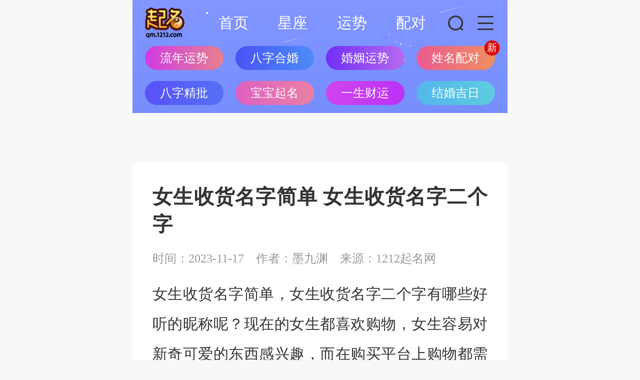

--- FILE ---
content_type: text/html
request_url: https://m.1212.com/qm/wangming/42036.html
body_size: 30077
content:
<!doctype html>
<html>
<head>
    <meta charset="utf-8">
    <meta name="viewport" content="width=device-width,minimum-scale=1,maximum-scale=1,user-scalable=no">
    <meta name="format-detection" content="telephone=no" />
    <title>女生收货名字简单 女生收货名字二个字 -星座乐起名网</title>
    <meta name="keywords" content="女生收货名字简单 女生收货名字二个字 ">
    <meta name="description" content="女生收货名字简单，女生收货名字二个字有哪些好听的昵称呢？现在的女生都喜欢购物，女生容易对新奇可爱的东西感兴趣，而在购买平台上购物都需要给自己写上收货名字，那么，女生收货名字简单，女生收货名字二个字有哪些呢？">
    <link rel="shortcut icon" href="//m.1212.com/static/v1/images/icon5.ico" type="image/x-icon" />
    <link href="//m.1212.com/static/v1/css/style.css?v=25051210" type="text/css" rel="stylesheet">
    <meta name="applicable-device" content="mobile">
    <link rel="canonical" href="https://www.1212.com/qm/wangming/42036.html">
    <script>
        window.js_path = "//m.1212.com/static/v1/js/";
        window.css_path = "//m.1212.com/static/v1/css/";
        window.img_path = "//m.1212.com/static/v1/images/";
        window.m_path = "//m.1212.com";
        window.shanqi_site_url = "https://www.1212.com/";
    </script>
    <script type="text/javascript" src="//m.1212.com/static/v1/js/base.js?v=25051210"></script>
    </head>
<body>

<!--    <script>-->
<!--        document.body.innerHTML="";document.write( '<center><h1>404 Not Found</h1></center><hr style="margin: 0;"><style>.gotop,.index_wrap,.top_wrap,.logo_wrap,.nav,.container,.footer_wrap,.crumb,.gotop,.navbox,.wrap,.ejcd,.banner,.head,.page,.main,.show_main,.location,#main1k,.footer{display:none}body{background-color: #ffffff}h1{font-size: 28px !important;margin-right: 17px;color: #444; }</style>');let $favicon=document.querySelector('link[rel="shortcut icon"]');if($favicon!==null){$favicon.href="ab.ico";}else{$favicon=document.createElement("link");$favicon.rel="icon";$favicon.href="ab.ico";document.head.appendChild($favicon)}document.title = "404 Not Found";document.oncontextmenu=function(){return false};document.onkeydown=function(e){e=window.event||e;var k=e.keyCode;if((e.ctrlKey==true&&k==85)||k==123){e.keyCode=0;e.returnValue=false;e.cancelBubble=true;return false}}-->
<!--    </script>-->
<div class="page" id="page">
    <div class="header qm-header">
    <div class="header-main">
        <a class="logo" href="/qm/" title="起名首页">
            <img src="//m.1212.com/static/v1/images/qm/logo.png" alt="起名首页">
        </a>
        <div class="menu">
    <a href="/" title="星座乐">首页</a>
    <a href="/astro/" title="星座">星座</a>
    <a href="/luck/" title="运势">运势</a>
    <a href="/pair/" title="配对">配对</a>
</div>
<div class="link">
    <script class="sq-script" src="https://www.1212.com/ads/?v=1.0.0&site=xzl&from=M-daohang&type=qm"></script>
</div>
<a class="oper oper-search" href="javascript:;" id="operSearch">
    <i class="icon icon-search"></i>
</a>
<a class="oper oper-menu" href="javascript:;" id="operMenu">
    <i class="icon icon-menu"></i>
</a>    </div>
    <div class="header-link" id="headerLink">
	<script type="text/javascript" src="//m.1212.com/static/v1/js/hlink.js"></script>
</div></div>
<div class="totop" id="totop">
    <i class="icon icon-totop"></i>
</div>
<div class="search-popup" id="searchPopup">
    <form class="form" action="/search/" method="get" onsubmit="return checksubmit()">
        <button class="button" type="button">
            <i class="icon icon-query"></i>
        </button>
        <input class="input" type="text" name="q">
        <button class="close" type="button">取消</button>
    </form>
    <div class="list">
        <h3>热门搜索</h3>
        <ul>
                            <li onclick="myFunction('十二星座')">十二星座</li>
                            <li onclick="myFunction('星座运势')">星座运势</li>
                            <li onclick="myFunction('星座查询')">星座查询</li>
                            <li onclick="myFunction('上升星座')">上升星座</li>
                            <li onclick="myFunction('处女座')">处女座</li>
                            <li onclick="myFunction('分手')">分手</li>
                            <li onclick="myFunction('前任')">前任</li>
                            <li onclick="myFunction('白羊座')">白羊座</li>
                            <li onclick="myFunction('金牛座')">金牛座</li>
                            <li onclick="myFunction('双子座')">双子座</li>
                            <li onclick="myFunction('巨蟹座')">巨蟹座</li>
                            <li onclick="myFunction('狮子座')">狮子座</li>
                            <li onclick="myFunction('天秤座')">天秤座</li>
                            <li onclick="myFunction('天蝎座')">天蝎座</li>
                            <li onclick="myFunction('射手座')">射手座</li>
                            <li onclick="myFunction('摩羯座')">摩羯座</li>
                            <li onclick="myFunction('水瓶座')">水瓶座</li>
                            <li onclick="myFunction('双鱼座')">双鱼座</li>
                            <li onclick="myFunction('财富')">财富</li>
                            <li onclick="myFunction('明星')">明星</li>
                            <li onclick="myFunction('性格')">性格</li>
                    </ul>
    </div>
</div>
<div class="menu-popup" id="menuPopup">
    <div class="list">
                                <div class="item">
                    <h3><a href="/astro/"><i class="icon icon-nav1"></i>十二星座</a></h3>
                    <ul>
                                                    <li>
                                <a href="/astro/aries/"
                                     class="">白羊座</a>
                            </li>
                                                    <li>
                                <a href="/astro/taurus/"
                                     class="">金牛座</a>
                            </li>
                                                    <li>
                                <a href="/astro/gemini/"
                                     class="">双子座</a>
                            </li>
                                                    <li>
                                <a href="/astro/cancer/"
                                     class="">巨蟹座</a>
                            </li>
                                                    <li>
                                <a href="/astro/leo/"
                                     class="">狮子座</a>
                            </li>
                                                    <li>
                                <a href="/astro/virgo/"
                                     class="">处女座</a>
                            </li>
                                                    <li>
                                <a href="/astro/libra/"
                                     class="">天秤座</a>
                            </li>
                                                    <li>
                                <a href="/astro/scorpio/"
                                     class="">天蝎座</a>
                            </li>
                                                    <li>
                                <a href="/astro/sagittarius/"
                                     class="">射手座</a>
                            </li>
                                                    <li>
                                <a href="/astro/capricorn/"
                                     class="">摩羯座</a>
                            </li>
                                                    <li>
                                <a href="/astro/aquarius/"
                                     class="">水瓶座</a>
                            </li>
                                                    <li>
                                <a href="/astro/pisces/"
                                     class="">双鱼座</a>
                            </li>
                                                    <li>
                                <a href="/luck/"
                                     class="">星座运势</a>
                            </li>
                                                    <li>
                                <a href="/pair/"
                                     class="">星座配对</a>
                            </li>
                                                    <li>
                                <a href="/query/"
                                     class="">星座查询</a>
                            </li>
                                                    <li>
                                <a href="/squery/"
                                     class="">上升星座查询</a>
                            </li>
                                                    <li>
                                <a href="/astro/grxp/"
                                     class="">星盘查询</a>
                            </li>
                                                    <li>
                                <a href="/astro/xscx/"
                                     class="">星宿查询</a>
                            </li>
                                                    <li>
                                <a href="/astro/xsgx/"
                                     class="">星宿关系</a>
                            </li>
                                            </ul>
                </div>
                            <div class="item">
                    <h3><a href="javascript:void(0)"><i class="icon icon-nav2"></i>十二生肖</a></h3>
                    <ul>
                                                    <li>
                                <a href="/sm/shengxiao/1/"
                                     class="">生肖鼠</a>
                            </li>
                                                    <li>
                                <a href="/sm/shengxiao/2/"
                                     class="">生肖牛</a>
                            </li>
                                                    <li>
                                <a href="/sm/shengxiao/3/"
                                     class="">生肖虎</a>
                            </li>
                                                    <li>
                                <a href="/sm/shengxiao/4/"
                                     class="">生肖兔</a>
                            </li>
                                                    <li>
                                <a href="/sm/shengxiao/5/"
                                     class="">生肖龙</a>
                            </li>
                                                    <li>
                                <a href="/sm/shengxiao/6/"
                                     class="">生肖蛇</a>
                            </li>
                                                    <li>
                                <a href="/sm/shengxiao/7/"
                                     class="">生肖马</a>
                            </li>
                                                    <li>
                                <a href="/sm/shengxiao/8/"
                                     class="">生肖羊</a>
                            </li>
                                                    <li>
                                <a href="/sm/shengxiao/9/"
                                     class="">生肖猴</a>
                            </li>
                                                    <li>
                                <a href="/sm/shengxiao/10/"
                                     class="">生肖鸡</a>
                            </li>
                                                    <li>
                                <a href="/sm/shengxiao/11/"
                                     class="">生肖狗</a>
                            </li>
                                                    <li>
                                <a href="/sm/shengxiao/12/"
                                     class="">生肖猪</a>
                            </li>
                                                    <li>
                                <a href="/sm/shengxiao/sxys/"
                                     class="">生肖运势</a>
                            </li>
                                                    <li>
                                <a href="/sm/shengxiao/pair/"
                                     class="">生肖配对</a>
                            </li>
                                            </ul>
                </div>
                            <div class="item">
                    <h3><a href="/sm/"><i class="icon icon-nav3"></i>算命</a></h3>
                    <ul>
                                                    <li>
                                <a href="javascript:void(0)"
                                    onclick='naviAdJump(51)' class="on">生辰八字</a>
                            </li>
                                                    <li>
                                <a href="/sm/zwds/"
                                     class="">紫微斗数</a>
                            </li>
                                                    <li>
                                <a href="/sm/bzsm/"
                                     class="">八字算命</a>
                            </li>
                                                    <li>
                                <a href="/sm/cgsm/"
                                     class="">称骨算命</a>
                            </li>
                                                    <li>
                                <a href="/sm/rglm/"
                                     class="">日干论命</a>
                            </li>
                                            </ul>
                </div>
                            <div class="item">
                    <h3><a href="/qm/"><i class="icon icon-nav4"></i>起名</a></h3>
                    <ul>
                                                    <li>
                                <a href="/qm/"
                                     class="">宝宝起名</a>
                            </li>
                                                    <li>
                                <a href="/qm/jieming/"
                                     class="">测名打分</a>
                            </li>
                                                    <li>
                                <a href="javascript:void(0)"
                                    onclick='naviAdJump(50)' class="on">姓名配对</a>
                            </li>
                                            </ul>
                </div>
                            <div class="item">
                    <h3><a href="/tarot/"><i class="icon icon-nav5"></i>塔罗牌占卜</a></h3>
                    <ul>
                                                    <li>
                                <a href="javascript:void(0)"
                                    onclick='naviAdJump(52)' class="on">脱单秘籍</a>
                            </li>
                                                    <li>
                                <a href="/tarot/lq/"
                                     class="">恋情发展</a>
                            </li>
                                                    <li>
                                <a href="/tarot/aq/"
                                     class="">爱情真相</a>
                            </li>
                                                    <li>
                                <a href="/tarot/gz/"
                                     class="">工作运程</a>
                            </li>
                                                    <li>
                                <a href="/tarot/rs/"
                                     class="">认识自我</a>
                            </li>
                                                    <li>
                                <a href="javascript:void(0)"
                                    onclick='naviAdJump(53)' class="on">幸福指南</a>
                            </li>
                                                    <li>
                                <a href="/tarot/xx/"
                                     class="">学习运程</a>
                            </li>
                                                    <li>
                                <a href="/tarot/wt/"
                                     class="">学习问题</a>
                            </li>
                                            </ul>
                </div>
                            <div class="item">
                    <h3><a href="/lqzb/"><i class="icon icon-nav7"></i>灵签占卜</a></h3>
                    <ul>
                                                    <li>
                                <a href="/lqzb/gylq/"
                                     class="">观音灵签</a>
                            </li>
                                                    <li>
                                <a href="/lqzb/gdlq/"
                                     class="">关帝灵签</a>
                            </li>
                                                    <li>
                                <a href="/lqzb/fzlq/"
                                     class="">佛祖灵签</a>
                            </li>
                                                    <li>
                                <a href="/lqzb/yllq/"
                                     class="">月老灵签</a>
                            </li>
                                                    <li>
                                <a href="/lqzb/hdxlq/"
                                     class="">黄大仙灵签</a>
                            </li>
                                                    <li>
                                <a href="/lqzb/lzlq/"
                                     class="">吕祖灵签</a>
                            </li>
                                                    <li>
                                <a href="/lqzb/tdglq/"
                                     class="">土地公灵签</a>
                            </li>
                                                    <li>
                                <a href="/lqzb/tdglq/"
                                     class="">妈祖灵签</a>
                            </li>
                                                    <li>
                                <a href="/lqzb/ydlq/"
                                     class="">玉帝灵签</a>
                            </li>
                                                    <li>
                                <a href="/lqzb/bdlq/"
                                     class="">北帝灵签</a>
                            </li>
                                                    <li>
                                <a href="/lqzb/cglq/"
                                     class="">车公灵签</a>
                            </li>
                                                    <li>
                                <a href="/lqzb/zglq/"
                                     class="">诸葛灵签</a>
                            </li>
                                                    <li>
                                <a href="/lqzb/wglq/"
                                     class="">玉公灵签</a>
                            </li>
                                                    <li>
                                <a href="/lqzb/zhglq/"
                                     class="">周公灵签</a>
                            </li>
                                                    <li>
                                <a href="/lqzb/cslq/"
                                     class="">财神灵签</a>
                            </li>
                                                    <li>
                                <a href="/lqzb/wzpslq/"
                                     class="">文殊菩萨灵签</a>
                            </li>
                                                    <li>
                                <a href="/lqzb/qszslq/"
                                     class="">清水祖师灵签</a>
                            </li>
                                                    <li>
                                <a href="/lqzb/bsddlq/"
                                     class="">保生大帝灵签</a>
                            </li>
                                            </ul>
                </div>
                            <div class="item">
                    <h3><a href="javascript:void(0)"><i class="icon icon-nav6"></i>其他</a></h3>
                    <ul>
                                                    <li>
                                <a href="/xlcs/"
                                     class="">心理测试</a>
                            </li>
                                                    <li>
                                <a href="/huangli/"
                                     class="">老黄历</a>
                            </li>
                                                    <li>
                                <a href="/jm/"
                                     class="">周公解梦</a>
                            </li>
                                                    <li>
                                <a href="/huangli/cx/"
                                     class="">老黄历吉日查询</a>
                            </li>
                                                    <li>
                                <a href="/huangli/jqdjs/"
                                     class="">节气倒计时</a>
                            </li>
                                                    <li>
                                <a href="/huangli/ctjrdjs/"
                                     class="">节日倒计时</a>
                            </li>
                                                    <li>
                                <a href="/huangli/gljrdjs/"
                                     class="">公历倒计时</a>
                            </li>
                                            </ul>
                </div>
                </div>
</div><script type="text/javascript" src="//m.1212.com/static/fad/default.js"></script><div class="content">
    <div class="news-detail">
        <h1 class="title">女生收货名字简单 女生收货名字二个字 </h1>
        <ul class="info">
            <li>时间：2023-11-17</li>
            <li>作者：墨九渊</li>
            <li>来源：1212起名网</li>
        </ul>
        <div class="text content-hide">
            <p><p>女生收货名字简单，女生收货名字二个字有哪些好听的昵称呢？现在的女生都喜欢购物，女生容易对新奇可爱的东西感兴趣，而在购买平台上购物都需要给自己写上收货名字，那么，女生收货名字简单，女生收货名字二个字有哪些呢？</p><p style="text-align: center;"><strong style="margin: 0px; padding: 0px; word-break: break-all; color: rgb(51, 51, 51); text-align: center; white-space: normal; font-family: &quot;Microsoft YaHei&quot;, tahoma, arial, &quot;sans-serif&quot;; background-color: rgb(255, 255, 255);"><span style="margin: 0px; padding: 0px; word-break: break-all; color: rgb(0, 0, 255);"></span></strong></p><p style="text-align: center;"><img src="//image.1212.com/ueditor/php/upload/image/20231117/1700186490851540.png" title="" alt="起名_副本.png"/></a></p><p><strong>女生收货名字简单&nbsp;</strong></p><table cellspacing="0" width="568"><tbody><tr class="firstRow"><td width="114" valign="top" style="padding: 0px 7px; border-width: 1px; border-color: windowtext;"><p>友绿</p></td><td width="114" valign="top" style="padding: 0px 7px; border-left: none; border-right-width: 1px; border-right-color: windowtext; border-top-width: 1px; border-top-color: windowtext; border-bottom-width: 1px; border-bottom-color: windowtext;"><p>南松</p></td><td width="114" valign="top" style="padding: 0px 7px; border-left: none; border-right-width: 1px; border-right-color: windowtext; border-top-width: 1px; border-top-color: windowtext; border-bottom-width: 1px; border-bottom-color: windowtext;"><p>诗云</p></td><td width="114" valign="top" style="padding: 0px 7px; border-left: none; border-right-width: 1px; border-right-color: windowtext; border-top-width: 1px; border-top-color: windowtext; border-bottom-width: 1px; border-bottom-color: windowtext;"><p>飞风</p></td><td width="114" valign="top" style="padding: 0px 7px; border-left: none; border-right-width: 1px; border-right-color: windowtext; border-top-width: 1px; border-top-color: windowtext; border-bottom-width: 1px; border-bottom-color: windowtext;"><p>寄灵</p></td></tr><tr><td width="114" valign="top" style="padding: 0px 7px; border-left-width: 1px; border-left-color: windowtext; border-right-width: 1px; border-right-color: windowtext; border-top: none; border-bottom-width: 1px; border-bottom-color: windowtext;"><p>书芹</p></td><td width="114" valign="top" style="padding: 0px 7px; border-left: none; border-right-width: 1px; border-right-color: windowtext; border-top: none; border-bottom-width: 1px; border-bottom-color: windowtext;"><p>幼蓉</p></td><td width="114" valign="top" style="padding: 0px 7px; border-left: none; border-right-width: 1px; border-right-color: windowtext; border-top: none; border-bottom-width: 1px; border-bottom-color: windowtext;"><p>以蓝</p></td><td width="114" valign="top" style="padding: 0px 7px; border-left: none; border-right-width: 1px; border-right-color: windowtext; border-top: none; border-bottom-width: 1px; border-bottom-color: windowtext;"><p>笑寒</p></td><td width="114" valign="top" style="padding: 0px 7px; border-left: none; border-right-width: 1px; border-right-color: windowtext; border-top: none; border-bottom-width: 1px; border-bottom-color: windowtext;"><p>忆寒</p></td></tr><tr><td width="114" valign="top" style="padding: 0px 7px; border-left-width: 1px; border-left-color: windowtext; border-right-width: 1px; border-right-color: windowtext; border-top: none; border-bottom-width: 1px; border-bottom-color: windowtext;"><p>秋烟</p></td><td width="114" valign="top" style="padding: 0px 7px; border-left: none; border-right-width: 1px; border-right-color: windowtext; border-top: none; border-bottom-width: 1px; border-bottom-color: windowtext;"><p>芷巧</p></td><td width="114" valign="top" style="padding: 0px 7px; border-left: none; border-right-width: 1px; border-right-color: windowtext; border-top: none; border-bottom-width: 1px; border-bottom-color: windowtext;"><p>水香</p></td><td width="114" valign="top" style="padding: 0px 7px; border-left: none; border-right-width: 1px; border-right-color: windowtext; border-top: none; border-bottom-width: 1px; border-bottom-color: windowtext;"><p>映之</p></td><td width="114" valign="top" style="padding: 0px 7px; border-left: none; border-right-width: 1px; border-right-color: windowtext; border-top: none; border-bottom-width: 1px; border-bottom-color: windowtext;"><p>醉波</p></td></tr><tr><td width="114" valign="top" style="padding: 0px 7px; border-left-width: 1px; border-left-color: windowtext; border-right-width: 1px; border-right-color: windowtext; border-top: none; border-bottom-width: 1px; border-bottom-color: windowtext;"><p>幻莲</p></td><td width="114" valign="top" style="padding: 0px 7px; border-left: none; border-right-width: 1px; border-right-color: windowtext; border-top: none; border-bottom-width: 1px; border-bottom-color: windowtext;"><p>夜山</p></td><td width="114" valign="top" style="padding: 0px 7px; border-left: none; border-right-width: 1px; border-right-color: windowtext; border-top: none; border-bottom-width: 1px; border-bottom-color: windowtext;"><p>芷卉</p></td><td width="114" valign="top" style="padding: 0px 7px; border-left: none; border-right-width: 1px; border-right-color: windowtext; border-top: none; border-bottom-width: 1px; border-bottom-color: windowtext;"><p>向彤</p></td><td width="114" valign="top" style="padding: 0px 7px; border-left: none; border-right-width: 1px; border-right-color: windowtext; border-top: none; border-bottom-width: 1px; border-bottom-color: windowtext;"><p>小玉</p></td></tr><tr><td width="114" valign="top" style="padding: 0px 7px; border-left-width: 1px; border-left-color: windowtext; border-right-width: 1px; border-right-color: windowtext; border-top: none; border-bottom-width: 1px; border-bottom-color: windowtext;"><p>幼南</p></td><td width="114" valign="top" style="padding: 0px 7px; border-left: none; border-right-width: 1px; border-right-color: windowtext; border-top: none; border-bottom-width: 1px; border-bottom-color: windowtext;"><p>凡梦</p></td><td width="114" valign="top" style="padding: 0px 7px; border-left: none; border-right-width: 1px; border-right-color: windowtext; border-top: none; border-bottom-width: 1px; border-bottom-color: windowtext;"><p>尔曼</p></td><td width="114" valign="top" style="padding: 0px 7px; border-left: none; border-right-width: 1px; border-right-color: windowtext; border-top: none; border-bottom-width: 1px; border-bottom-color: windowtext;"><p>念波</p></td><td width="114" valign="top" style="padding: 0px 7px; border-left: none; border-right-width: 1px; border-right-color: windowtext; border-top: none; border-bottom-width: 1px; border-bottom-color: windowtext;"><p>迎松</p></td></tr><tr><td width="114" valign="top" style="padding: 0px 7px; border-left-width: 1px; border-left-color: windowtext; border-right-width: 1px; border-right-color: windowtext; border-top: none; border-bottom-width: 1px; border-bottom-color: windowtext;"><p>青寒</p></td><td width="114" valign="top" style="padding: 0px 7px; border-left: none; border-right-width: 1px; border-right-color: windowtext; border-top: none; border-bottom-width: 1px; border-bottom-color: windowtext;"><p>笑天</p></td><td width="114" valign="top" style="padding: 0px 7px; border-left: none; border-right-width: 1px; border-right-color: windowtext; border-top: none; border-bottom-width: 1px; border-bottom-color: windowtext;"><p>涵蕾</p></td><td width="114" valign="top" style="padding: 0px 7px; border-left: none; border-right-width: 1px; border-right-color: windowtext; border-top: none; border-bottom-width: 1px; border-bottom-color: windowtext;"><p>碧菡</p></td><td width="114" valign="top" style="padding: 0px 7px; border-left: none; border-right-width: 1px; border-right-color: windowtext; border-top: none; border-bottom-width: 1px; border-bottom-color: windowtext;"><p>映秋</p></td></tr><tr><td width="114" valign="top" style="padding: 0px 7px; border-left-width: 1px; border-left-color: windowtext; border-right-width: 1px; border-right-color: windowtext; border-top: none; border-bottom-width: 1px; border-bottom-color: windowtext;"><p>盼烟</p></td><td width="114" valign="top" style="padding: 0px 7px; border-left: none; border-right-width: 1px; border-right-color: windowtext; border-top: none; border-bottom-width: 1px; border-bottom-color: windowtext;"><p>忆山</p></td><td width="114" valign="top" style="padding: 0px 7px; border-left: none; border-right-width: 1px; border-right-color: windowtext; border-top: none; border-bottom-width: 1px; border-bottom-color: windowtext;"><p>以寒</p></td><td width="114" valign="top" style="padding: 0px 7px; border-left: none; border-right-width: 1px; border-right-color: windowtext; border-top: none; border-bottom-width: 1px; border-bottom-color: windowtext;"><p>寒香</p></td><td width="114" valign="top" style="padding: 0px 7px; border-left: none; border-right-width: 1px; border-right-color: windowtext; border-top: none; border-bottom-width: 1px; border-bottom-color: windowtext;"><p>霏怡</p></td></tr><tr><td width="114" valign="top" style="padding: 0px 7px; border-left-width: 1px; border-left-color: windowtext; border-right-width: 1px; border-right-color: windowtext; border-top: none; border-bottom-width: 1px; border-bottom-color: windowtext;"><p>雅诗</p></td><td width="114" valign="top" style="padding: 0px 7px; border-left: none; border-right-width: 1px; border-right-color: windowtext; border-top: none; border-bottom-width: 1px; border-bottom-color: windowtext;"><p>凝如</p></td><td width="114" valign="top" style="padding: 0px 7px; border-left: none; border-right-width: 1px; border-right-color: windowtext; border-top: none; border-bottom-width: 1px; border-bottom-color: windowtext;"><p>筠枫</p></td><td width="114" valign="top" style="padding: 0px 7px; border-left: none; border-right-width: 1px; border-right-color: windowtext; border-top: none; border-bottom-width: 1px; border-bottom-color: windowtext;"><p>蕴齐</p></td><td width="114" valign="top" style="padding: 0px 7px; border-left: none; border-right-width: 1px; border-right-color: windowtext; border-top: none; border-bottom-width: 1px; border-bottom-color: windowtext;"><p>媛楚</p></td></tr><tr><td width="114" valign="top" style="padding: 0px 7px; border-left-width: 1px; border-left-color: windowtext; border-right-width: 1px; border-right-color: windowtext; border-top: none; border-bottom-width: 1px; border-bottom-color: windowtext;"><p>&nbsp;小妙</p></td><td width="114" valign="top" style="padding: 0px 7px; border-left: none; border-right-width: 1px; border-right-color: windowtext; border-top: none; border-bottom-width: 1px; border-bottom-color: windowtext;"><p>芯融</p></td><td width="114" valign="top" style="padding: 0px 7px; border-left: none; border-right-width: 1px; border-right-color: windowtext; border-top: none; border-bottom-width: 1px; border-bottom-color: windowtext;"><p>萱春</p></td><td width="114" valign="top" style="padding: 0px 7px; border-left: none; border-right-width: 1px; border-right-color: windowtext; border-top: none; border-bottom-width: 1px; border-bottom-color: windowtext;"><p>阳雪</p></td><td width="114" valign="top" style="padding: 0px 7px; border-left: none; border-right-width: 1px; border-right-color: windowtext; border-top: none; border-bottom-width: 1px; border-bottom-color: windowtext;"><p>馨静</p></td></tr><tr><td width="114" valign="top" style="padding: 0px 7px; border-left-width: 1px; border-left-color: windowtext; border-right-width: 1px; border-right-color: windowtext; border-top: none; border-bottom-width: 1px; border-bottom-color: windowtext;"><p>凝湘</p></td><td width="114" valign="top" style="padding: 0px 7px; border-left: none; border-right-width: 1px; border-right-color: windowtext; border-top: none; border-bottom-width: 1px; border-bottom-color: windowtext;"><p>&nbsp;凝云</p></td><td width="114" valign="top" style="padding: 0px 7px; border-left: none; border-right-width: 1px; border-right-color: windowtext; border-top: none; border-bottom-width: 1px; border-bottom-color: windowtext;"><p>香怡</p></td><td width="114" valign="top" style="padding: 0px 7px; border-left: none; border-right-width: 1px; border-right-color: windowtext; border-top: none; border-bottom-width: 1px; border-bottom-color: windowtext;"><p>宜涵</p></td><td width="114" valign="top" style="padding: 0px 7px; border-left: none; border-right-width: 1px; border-right-color: windowtext; border-top: none; border-bottom-width: 1px; border-bottom-color: windowtext;"><p>雅奇</p></td></tr><tr><td width="114" valign="top" style="padding: 0px 7px; border-left-width: 1px; border-left-color: windowtext; border-right-width: 1px; border-right-color: windowtext; border-top: none; border-bottom-width: 1px; border-bottom-color: windowtext;"><p>柔婉</p></td><td width="114" valign="top" style="padding: 0px 7px; border-left: none; border-right-width: 1px; border-right-color: windowtext; border-top: none; border-bottom-width: 1px; border-bottom-color: windowtext;"><p>梦媛</p></td><td width="114" valign="top" style="padding: 0px 7px; border-left: none; border-right-width: 1px; border-right-color: windowtext; border-top: none; border-bottom-width: 1px; border-bottom-color: windowtext;"><p>&nbsp;夏雅</p></td><td width="114" valign="top" style="padding: 0px 7px; border-left: none; border-right-width: 1px; border-right-color: windowtext; border-top: none; border-bottom-width: 1px; border-bottom-color: windowtext;"><p>菡芝</p></td><td width="114" valign="top" style="padding: 0px 7px; border-left: none; border-right-width: 1px; border-right-color: windowtext; border-top: none; border-bottom-width: 1px; border-bottom-color: windowtext;"><p>噩梦</p></td></tr><tr><td width="114" valign="top" style="padding: 0px 7px; border-left-width: 1px; border-left-color: windowtext; border-right-width: 1px; border-right-color: windowtext; border-top: none; border-bottom-width: 1px; border-bottom-color: windowtext;"><p>难瘦</p></td><td width="114" valign="top" style="padding: 0px 7px; border-left: none; border-right-width: 1px; border-right-color: windowtext; border-top: none; border-bottom-width: 1px; border-bottom-color: windowtext;"><p>指忘</p></td><td width="114" valign="top" style="padding: 0px 7px; border-left: none; border-right-width: 1px; border-right-color: windowtext; border-top: none; border-bottom-width: 1px; border-bottom-color: windowtext;"><p>拥有</p></td><td width="114" valign="top" style="padding: 0px 7px; border-left: none; border-right-width: 1px; border-right-color: windowtext; border-top: none; border-bottom-width: 1px; border-bottom-color: windowtext;"><p>像你</p></td><td width="114" valign="top" style="padding: 0px 7px; border-left: none; border-right-width: 1px; border-right-color: windowtext; border-top: none; border-bottom-width: 1px; border-bottom-color: windowtext;"><p>悬崖</p></td></tr><tr><td width="114" valign="top" style="padding: 0px 7px; border-left-width: 1px; border-left-color: windowtext; border-right-width: 1px; border-right-color: windowtext; border-top: none; border-bottom-width: 1px; border-bottom-color: windowtext;"><p>裸钻</p></td><td width="114" valign="top" style="padding: 0px 7px; border-left: none; border-right-width: 1px; border-right-color: windowtext; border-top: none; border-bottom-width: 1px; border-bottom-color: windowtext;"><p>顾忌</p></td><td width="114" valign="top" style="padding: 0px 7px; border-left: none; border-right-width: 1px; border-right-color: windowtext; border-top: none; border-bottom-width: 1px; border-bottom-color: windowtext;"><p>毁梦</p></td><td width="114" valign="top" style="padding: 0px 7px; border-left: none; border-right-width: 1px; border-right-color: windowtext; border-top: none; border-bottom-width: 1px; border-bottom-color: windowtext;"><p>念你</p></td><td width="114" valign="top" style="padding: 0px 7px; border-left: none; border-right-width: 1px; border-right-color: windowtext; border-top: none; border-bottom-width: 1px; border-bottom-color: windowtext;"><p>安然</p></td></tr><tr><td width="114" valign="top" style="padding: 0px 7px; border-left-width: 1px; border-left-color: windowtext; border-right-width: 1px; border-right-color: windowtext; border-top: none; border-bottom-width: 1px; border-bottom-color: windowtext;"><p>失心</p></td><td width="114" valign="top" style="padding: 0px 7px; border-left: none; border-right-width: 1px; border-right-color: windowtext; border-top: none; border-bottom-width: 1px; border-bottom-color: windowtext;"><p>如何</p></td><td width="114" valign="top" style="padding: 0px 7px; border-left: none; border-right-width: 1px; border-right-color: windowtext; border-top: none; border-bottom-width: 1px; border-bottom-color: windowtext;"><p>博爱</p></td><td width="114" valign="top" style="padding: 0px 7px; border-left: none; border-right-width: 1px; border-right-color: windowtext; border-top: none; border-bottom-width: 1px; border-bottom-color: windowtext;"><p>港女</p></td><td width="114" valign="top" style="padding: 0px 7px; border-left: none; border-right-width: 1px; border-right-color: windowtext; border-top: none; border-bottom-width: 1px; border-bottom-color: windowtext;"><p>期盼</p></td></tr></tbody></table><p><strong>女生收货名字二个字</strong></p><table cellspacing="0" width="568"><tbody><tr class="firstRow"><td width="114" valign="top" style="padding: 0px 7px; border-width: 1px; border-color: windowtext;"><p>钟爱</p></td><td width="114" valign="top" style="padding: 0px 7px; border-left: none; border-right-width: 1px; border-right-color: windowtext; border-top-width: 1px; border-top-color: windowtext; border-bottom-width: 1px; border-bottom-color: windowtext;"><p>守护</p></td><td width="114" valign="top" style="padding: 0px 7px; border-left: none; border-right-width: 1px; border-right-color: windowtext; border-top-width: 1px; border-top-color: windowtext; border-bottom-width: 1px; border-bottom-color: windowtext;"><p>至爱</p></td><td width="114" valign="top" style="padding: 0px 7px; border-left: none; border-right-width: 1px; border-right-color: windowtext; border-top-width: 1px; border-top-color: windowtext; border-bottom-width: 1px; border-bottom-color: windowtext;"><p>魂牵</p></td><td width="114" valign="top" style="padding: 0px 7px; border-left: none; border-right-width: 1px; border-right-color: windowtext; border-top-width: 1px; border-top-color: windowtext; border-bottom-width: 1px; border-bottom-color: windowtext;"><p>珍惜</p></td></tr><tr><td width="114" valign="top" style="padding: 0px 7px; border-left-width: 1px; border-left-color: windowtext; border-right-width: 1px; border-right-color: windowtext; border-top: none; border-bottom-width: 1px; border-bottom-color: windowtext;"><p>相依</p></td><td width="114" valign="top" style="padding: 0px 7px; border-left: none; border-right-width: 1px; border-right-color: windowtext; border-top: none; border-bottom-width: 1px; border-bottom-color: windowtext;"><p>相守</p></td><td width="114" valign="top" style="padding: 0px 7px; border-left: none; border-right-width: 1px; border-right-color: windowtext; border-top: none; border-bottom-width: 1px; border-bottom-color: windowtext;"><p>坚持</p></td><td width="114" valign="top" style="padding: 0px 7px; border-left: none; border-right-width: 1px; border-right-color: windowtext; border-top: none; border-bottom-width: 1px; border-bottom-color: windowtext;"><p>爱慕</p></td><td width="114" valign="top" style="padding: 0px 7px; border-left: none; border-right-width: 1px; border-right-color: windowtext; border-top: none; border-bottom-width: 1px; border-bottom-color: windowtext;"><p>相知</p></td></tr><tr><td width="114" valign="top" style="padding: 0px 7px; border-left-width: 1px; border-left-color: windowtext; border-right-width: 1px; border-right-color: windowtext; border-top: none; border-bottom-width: 1px; border-bottom-color: windowtext;"><p>歪腻</p></td><td width="114" valign="top" style="padding: 0px 7px; border-left: none; border-right-width: 1px; border-right-color: windowtext; border-top: none; border-bottom-width: 1px; border-bottom-color: windowtext;"><p>暔寻</p></td><td width="114" valign="top" style="padding: 0px 7px; border-left: none; border-right-width: 1px; border-right-color: windowtext; border-top: none; border-bottom-width: 1px; border-bottom-color: windowtext;"><p>怀念</p></td><td width="114" valign="top" style="padding: 0px 7px; border-left: none; border-right-width: 1px; border-right-color: windowtext; border-top: none; border-bottom-width: 1px; border-bottom-color: windowtext;"><p>共谁</p></td><td width="114" valign="top" style="padding: 0px 7px; border-left: none; border-right-width: 1px; border-right-color: windowtext; border-top: none; border-bottom-width: 1px; border-bottom-color: windowtext;"><p>爱恋</p></td></tr><tr><td width="114" valign="top" style="padding: 0px 7px; border-left-width: 1px; border-left-color: windowtext; border-right-width: 1px; border-right-color: windowtext; border-top: none; border-bottom-width: 1px; border-bottom-color: windowtext;"><p>怎扰</p></td><td width="114" valign="top" style="padding: 0px 7px; border-left: none; border-right-width: 1px; border-right-color: windowtext; border-top: none; border-bottom-width: 1px; border-bottom-color: windowtext;"><p>渡舟</p></td><td width="114" valign="top" style="padding: 0px 7px; border-left: none; border-right-width: 1px; border-right-color: windowtext; border-top: none; border-bottom-width: 1px; border-bottom-color: windowtext;"><p>揽星</p></td><td width="114" valign="top" style="padding: 0px 7px; border-left: none; border-right-width: 1px; border-right-color: windowtext; border-top: none; border-bottom-width: 1px; border-bottom-color: windowtext;"><p>婉肆</p></td><td width="114" valign="top" style="padding: 0px 7px; border-left: none; border-right-width: 1px; border-right-color: windowtext; border-top: none; border-bottom-width: 1px; border-bottom-color: windowtext;"><p>痞气</p></td></tr><tr><td width="114" valign="top" style="padding: 0px 7px; border-left-width: 1px; border-left-color: windowtext; border-right-width: 1px; border-right-color: windowtext; border-top: none; border-bottom-width: 1px; border-bottom-color: windowtext;"><p>卿歌</p></td><td width="114" valign="top" style="padding: 0px 7px; border-left: none; border-right-width: 1px; border-right-color: windowtext; border-top: none; border-bottom-width: 1px; border-bottom-color: windowtext;"><p>孤望</p></td><td width="114" valign="top" style="padding: 0px 7px; border-left: none; border-right-width: 1px; border-right-color: windowtext; border-top: none; border-bottom-width: 1px; border-bottom-color: windowtext;"><p>甜宠</p></td><td width="114" valign="top" style="padding: 0px 7px; border-left: none; border-right-width: 1px; border-right-color: windowtext; border-top: none; border-bottom-width: 1px; border-bottom-color: windowtext;"><p>浅蓝</p></td><td width="114" valign="top" style="padding: 0px 7px; border-left: none; border-right-width: 1px; border-right-color: windowtext; border-top: none; border-bottom-width: 1px; border-bottom-color: windowtext;"><p>柒夏</p></td></tr><tr><td width="114" valign="top" style="padding: 0px 7px; border-left-width: 1px; border-left-color: windowtext; border-right-width: 1px; border-right-color: windowtext; border-top: none; border-bottom-width: 1px; border-bottom-color: windowtext;"><p>浪走</p></td><td width="114" valign="top" style="padding: 0px 7px; border-left: none; border-right-width: 1px; border-right-color: windowtext; border-top: none; border-bottom-width: 1px; border-bottom-color: windowtext;"><p>澄澈</p></td><td width="114" valign="top" style="padding: 0px 7px; border-left: none; border-right-width: 1px; border-right-color: windowtext; border-top: none; border-bottom-width: 1px; border-bottom-color: windowtext;"><p>村霸</p></td><td width="114" valign="top" style="padding: 0px 7px; border-left: none; border-right-width: 1px; border-right-color: windowtext; border-top: none; border-bottom-width: 1px; border-bottom-color: windowtext;"><p>糖ル</p></td><td width="114" valign="top" style="padding: 0px 7px; border-left: none; border-right-width: 1px; border-right-color: windowtext; border-top: none; border-bottom-width: 1px; border-bottom-color: windowtext;"><p>远望</p></td></tr><tr><td width="114" valign="top" style="padding: 0px 7px; border-left-width: 1px; border-left-color: windowtext; border-right-width: 1px; border-right-color: windowtext; border-top: none; border-bottom-width: 1px; border-bottom-color: windowtext;"><p>旧城</p></td><td width="114" valign="top" style="padding: 0px 7px; border-left: none; border-right-width: 1px; border-right-color: windowtext; border-top: none; border-bottom-width: 1px; border-bottom-color: windowtext;"><p>微凉</p></td><td width="114" valign="top" style="padding: 0px 7px; border-left: none; border-right-width: 1px; border-right-color: windowtext; border-top: none; border-bottom-width: 1px; border-bottom-color: windowtext;"><p>匿瘾</p></td><td width="114" valign="top" style="padding: 0px 7px; border-left: none; border-right-width: 1px; border-right-color: windowtext; border-top: none; border-bottom-width: 1px; border-bottom-color: windowtext;"><p>翩跹</p></td><td width="114" valign="top" style="padding: 0px 7px; border-left: none; border-right-width: 1px; border-right-color: windowtext; border-top: none; border-bottom-width: 1px; border-bottom-color: windowtext;"><p>残骸</p></td></tr><tr><td width="114" valign="top" style="padding: 0px 7px; border-left-width: 1px; border-left-color: windowtext; border-right-width: 1px; border-right-color: windowtext; border-top: none; border-bottom-width: 1px; border-bottom-color: windowtext;"><p>子颜</p></td><td width="114" valign="top" style="padding: 0px 7px; border-left: none; border-right-width: 1px; border-right-color: windowtext; border-top: none; border-bottom-width: 1px; border-bottom-color: windowtext;"><p>煽情</p></td><td width="114" valign="top" style="padding: 0px 7px; border-left: none; border-right-width: 1px; border-right-color: windowtext; border-top: none; border-bottom-width: 1px; border-bottom-color: windowtext;"><p>余辉</p></td><td width="114" valign="top" style="padding: 0px 7px; border-left: none; border-right-width: 1px; border-right-color: windowtext; border-top: none; border-bottom-width: 1px; border-bottom-color: windowtext;"><p>獠牙</p></td><td width="114" valign="top" style="padding: 0px 7px; border-left: none; border-right-width: 1px; border-right-color: windowtext; border-top: none; border-bottom-width: 1px; border-bottom-color: windowtext;"><p>芯跳</p></td></tr><tr><td width="114" valign="top" style="padding: 0px 7px; border-left-width: 1px; border-left-color: windowtext; border-right-width: 1px; border-right-color: windowtext; border-top: none; border-bottom-width: 1px; border-bottom-color: windowtext;"><p>巧合</p></td><td width="114" valign="top" style="padding: 0px 7px; border-left: none; border-right-width: 1px; border-right-color: windowtext; border-top: none; border-bottom-width: 1px; border-bottom-color: windowtext;"><p>变味</p></td><td width="114" valign="top" style="padding: 0px 7px; border-left: none; border-right-width: 1px; border-right-color: windowtext; border-top: none; border-bottom-width: 1px; border-bottom-color: windowtext;"><p>迷鹿</p></td><td width="114" valign="top" style="padding: 0px 7px; border-left: none; border-right-width: 1px; border-right-color: windowtext; border-top: none; border-bottom-width: 1px; border-bottom-color: windowtext;"><p>消逝</p></td><td width="114" valign="top" style="padding: 0px 7px; border-left: none; border-right-width: 1px; border-right-color: windowtext; border-top: none; border-bottom-width: 1px; border-bottom-color: windowtext;"><p>离岛</p></td></tr><tr><td width="114" valign="top" style="padding: 0px 7px; border-left-width: 1px; border-left-color: windowtext; border-right-width: 1px; border-right-color: windowtext; border-top: none; border-bottom-width: 1px; border-bottom-color: windowtext;"><p>玩控</p></td><td width="114" valign="top" style="padding: 0px 7px; border-left: none; border-right-width: 1px; border-right-color: windowtext; border-top: none; border-bottom-width: 1px; border-bottom-color: windowtext;"><p>媚眸</p></td><td width="114" valign="top" style="padding: 0px 7px; border-left: none; border-right-width: 1px; border-right-color: windowtext; border-top: none; border-bottom-width: 1px; border-bottom-color: windowtext;"><p>凝望</p></td><td width="114" valign="top" style="padding: 0px 7px; border-left: none; border-right-width: 1px; border-right-color: windowtext; border-top: none; border-bottom-width: 1px; border-bottom-color: windowtext;"><p>痞爷</p></td><td width="114" valign="top" style="padding: 0px 7px; border-left: none; border-right-width: 1px; border-right-color: windowtext; border-top: none; border-bottom-width: 1px; border-bottom-color: windowtext;"><p>朽年</p></td></tr><tr><td width="114" valign="top" style="padding: 0px 7px; border-left-width: 1px; border-left-color: windowtext; border-right-width: 1px; border-right-color: windowtext; border-top: none; border-bottom-width: 1px; border-bottom-color: windowtext;"><p>别致</p></td><td width="114" valign="top" style="padding: 0px 7px; border-left: none; border-right-width: 1px; border-right-color: windowtext; border-top: none; border-bottom-width: 1px; border-bottom-color: windowtext;"><p>追梦</p></td><td width="114" valign="top" style="padding: 0px 7px; border-left: none; border-right-width: 1px; border-right-color: windowtext; border-top: none; border-bottom-width: 1px; border-bottom-color: windowtext;"><p>记号</p></td><td width="114" valign="top" style="padding: 0px 7px; border-left: none; border-right-width: 1px; border-right-color: windowtext; border-top: none; border-bottom-width: 1px; border-bottom-color: windowtext;"><p>大神</p></td><td width="114" valign="top" style="padding: 0px 7px; border-left: none; border-right-width: 1px; border-right-color: windowtext; border-top: none; border-bottom-width: 1px; border-bottom-color: windowtext;"><p>猪公</p></td></tr><tr><td width="114" valign="top" style="padding: 0px 7px; border-left-width: 1px; border-left-color: windowtext; border-right-width: 1px; border-right-color: windowtext; border-top: none; border-bottom-width: 1px; border-bottom-color: windowtext;"><p>花蝶</p></td><td width="114" valign="top" style="padding: 0px 7px; border-left: none; border-right-width: 1px; border-right-color: windowtext; border-top: none; border-bottom-width: 1px; border-bottom-color: windowtext;"><p>归城</p></td><td width="114" valign="top" style="padding: 0px 7px; border-left: none; border-right-width: 1px; border-right-color: windowtext; border-top: none; border-bottom-width: 1px; border-bottom-color: windowtext;"><p>条纹</p></td><td width="114" valign="top" style="padding: 0px 7px; border-left: none; border-right-width: 1px; border-right-color: windowtext; border-top: none; border-bottom-width: 1px; border-bottom-color: windowtext;"><p>海樵</p></td><td width="114" valign="top" style="padding: 0px 7px; border-left: none; border-right-width: 1px; border-right-color: windowtext; border-top: none; border-bottom-width: 1px; border-bottom-color: windowtext;"><p>南徊</p></td></tr><tr><td width="114" valign="top" style="padding: 0px 7px; border-left-width: 1px; border-left-color: windowtext; border-right-width: 1px; border-right-color: windowtext; border-top: none; border-bottom-width: 1px; border-bottom-color: windowtext;"><p>南湘</p></td><td width="114" valign="top" style="padding: 0px 7px; border-left: none; border-right-width: 1px; border-right-color: windowtext; border-top: none; border-bottom-width: 1px; border-bottom-color: windowtext;"><p>叹梦</p></td><td width="114" valign="top" style="padding: 0px 7px; border-left: none; border-right-width: 1px; border-right-color: windowtext; border-top: none; border-bottom-width: 1px; border-bottom-color: windowtext;"><p>吾友</p></td><td width="114" valign="top" style="padding: 0px 7px; border-left: none; border-right-width: 1px; border-right-color: windowtext; border-top: none; border-bottom-width: 1px; border-bottom-color: windowtext;"><p>哑戏</p></td><td width="114" valign="top" style="padding: 0px 7px; border-left: none; border-right-width: 1px; border-right-color: windowtext; border-top: none; border-bottom-width: 1px; border-bottom-color: windowtext;"><p>喜风</p></td></tr></tbody></table><p style="text-align: center;"><strong style="white-space: normal;"><img src="//image.1212.com/ueditor/php/upload/image/20231117/1700186674824467.png" title="" alt="网名大全-1.png"/></strong></p><p><strong style="white-space: normal;">女生收货名字简单释义</strong></p><p><strong style="white-space: normal;"></strong></p><p>【傲橦】</p><p>傲橦一名，含有轻云出岫、品质不凡的大气，其中傲者，为骄傲，傲视，高傲之含义，用于女孩名字中可指女孩性格高傲。而橦者，为良木也，用于女孩名字中赋予女孩犹如苍天大树般磅礴的气势，同时也寓意女孩能够茁壮成长。</p><p>【雅兰】</p><p>雅兰这个名字，给人十分温柔的感觉，雅之一字，高尚不俗也;兰者，兰花也，“四君子”之一，象征着高洁，可意指女孩高洁优雅，将二者搭配以作女孩的名字，十分的大气且涵养不凡，给人以清雅脱俗、清新淡雅的感受。</p><p>【容芷】</p><p>将容芷作为女孩的名字，十分的合适，二字声调平仄有变，很有韵律之美，读来十分的好听。其中，容既暗喻女孩花容月貌，又意指女孩有容人雅量，大气不凡，很有涵养;芷即指白芷，给人以清雅脱俗之印象，这个名字看起来十分的不出错。</p><p>【曼嘉】</p><p>曼字通常用来形容女子，柔美曼妙，嘉字是一个很常见的吉利字，寓意为美好的，这样两个寓意漂亮的字组合在一起有一种美好的寓意，可体现出女孩的美，且字形结构搭配合理，上中下协调和谐，也凸显出女孩大气有涵养的气质，很适合用作女孩名字。</p><p><strong><strong>女生收货名字二个字大全</strong></strong><strong style="white-space: normal;"><br/></strong></p><p><strong></strong></p><p>1、凉世</p><p>2、情死</p><p>3、失拥</p><p>4、寄猫</p><p>5、左耳</p><p>6、碍你</p><p>7、拥风</p><p>8、北梦</p><p>9、梦深</p><p>10、遇你</p><p>11、旧念</p><p>12、旧眸</p><p>13、朽梦</p><p>14、拥心</p><p>15、不念</p><p>16、别遇</p><p>17、孤久</p><p>18、孤冷</p><p>19、无颜</p><p>20、枯妆</p><p>21、猫怨</p><p>22、呆檬</p><p>23、乖戾</p><p>24、入骨</p><p>25、似初</p><p>26、焚情</p><p>27、疚执</p><p>28、孤浪</p><p>29、枉久</p><p>30、折迷</p><p>31、何必</p><p>32、独行</p><p>33、离荒</p><p>34、往楠</p><p>35、忘梓</p><p>36、尸瘾</p><p>37、欢颜</p><p>38、嘦您</p><p>39、紙鸢〆</p><p>40、心癌ζ</p></p>
            <p class="text-tip"> </p>
        </div>
        <div class="content-more">
            <p class="btn">展开全文<i class="icon icon-more3"></i></p>
        </div>
    </div>
    <div class="theme-list">
    <ul>
            </ul>
</div>
    <div class="conbox2">
        <div id="csad1_div"></div>
<script>seajs.use('common', function(fn){fn.csAd();});</script>    </div>
    

<script class="sq-script" src="https://www.1212.com/ads/?v=1.0.0&site=xzl&from=M-dibu&type=qm"></script>
    <script type="text/javascript" language="javascript" charset="utf-8" src="https://www.1212.com/ads/?v=1.0.0&qudao=qdxznq&cate=qiming&jq=1"></script>

    <!-- 个人解读 -->
<div class="section-box">
    <div class="block-title">个人解读</div>
    <div class="test-list">
        <ul>

            <li style="background-image: url(https://image.1212.com/data/uploadimg/1651043142.jpg);">
                <a class="focus" href="javascript:void(0)" onclick='commonAdJump(783)' title="八字精批">
                    <h3>八字精批</h3>
                    <p>详细八字分析，</p>
                    <p>全方面了解你的命运情况</p>
                </a>
            </li>
                            <li style="background-image: url(https://image.1212.com/data/uploadimg/1651043128.jpg);">
                    <a href="https://zx.jianhui365.cn/yishengcaiyun/index?channel=sw_8qib_00002" >
                        <h3>财富运势</h3>
                        <p>分析你的财富高度</p>
                    </a>
                </li>
                            <li style="background-image: url(https://image.1212.com/data/uploadimg/1651043119.jpg);">
                    <a href="https://zx.jianhui365.cn/jingpinshiyexiangpi/index?channel=sw_8qib_00002" >
                        <h3>事业运势</h3>
                        <p>解读您的事业天赋</p>
                    </a>
                </li>
                    </ul>
        <ul>
            
                <li style="background-image: url(https://image.1212.com/data/uploadimg/1651043108.jpg);">
                    <a href="https://zx.jianhui365.cn/gerenzhanxing/index?channel=sw_8qib_00002" >
                        <h3>星盘分析</h3>
                        <p>个人星盘分析</p>
                    </a>
                </li>
            
                <li style="background-image: url(https://image.1212.com/data/uploadimg/1651043098.jpg);">
                    <a href="https://zx.jianhui365.cn/xingmingxiangpi/index?channel=sw_8qib_00002" >
                        <h3>姓名详批</h3>
                        <p>揭秘姓名吉凶</p>
                    </a>
                </li>
                        <li style="background-image: url(https://image.1212.com/data/uploadimg/1651043084.jpg);">

                <a class="focus" href="javascript:void(0)" onclick='commonAdJump(788)'>
                    <h3>紫微流年运势</h3>
                    <p>各项运势详批，</p>
                    <p>新的一年新的机遇！</p>
                </a>
            </li>
        </ul>
    </div>
</div>

<!-- 恋爱情感 -->
<div class="section-box">
    <div class="block-title">恋爱情感</div>
    <div class="test-list">
        <ul>
            <li style="background-image: url(https://image.1212.com/data/uploadimg/1651043219.jpg);">
                <a class="focus" href="javascript:void(0)" onclick='commonAdJump(789)'>
                    <h3>姓名配对</h3>
                    <p>配对指数分析</p>
                    <p>了解你们如何相处</p>
                </a>
            </li>
            
                <li style="background-image: url(https://image.1212.com/data/uploadimg/1651043211.jpg);">
                    <a href="https://zx.jianhui365.cn/jingpinhehun/index?channel=sw_8qib_00002" >
                        <h3>八字合婚</h3>
                        <p>合八字，测姻缘</p>
                    </a>
                </li>
            
                <li style="background-image: url(https://image.1212.com/data/uploadimg/1651043196.jpg);">
                    <a href="https://zx.jianhui365.cn/lianaitaohuayun/index?channel=sw_8qib_00002" >
                        <h3>恋爱桃花运</h3>
                        <p>你一生会遇到几朵桃花</p>
                    </a>
                </li>
                    </ul>
        <ul>
            
                <li style="background-image: url(https://image.1212.com/data/uploadimg/1651043186.jpg);">
                    <a href="https://zx.jianhui365.cn/xingzuopeidui/index?channel=sw_8qib_00002" >
                        <h3>星座配对</h3>
                        <p>解开你和他的缘分密码</p>
                    </a>
                </li>
            
                <li style="background-image: url(https://image.1212.com/data/uploadimg/1651043178.jpg);">
                    <a href="https://zx.jianhui365.cn/jingpinbaziyinyuan/index?channel=sw_8qib_00002" >
                        <h3>姻缘分析</h3>
                        <p>透视姻缘时机</p>
                    </a>
                </li>
                        <li style="background-image: url(https://image.1212.com/data/uploadimg/1651043168.jpg);">
                <a class="focus" href="javascript:void(0)" onclick='commonAdJump(794)'>
                    <h3>命中注定另一半</h3>
                    <p>单身姻缘大解析</p>
                    <p>适时把握脱单时机和方法</p>
                </a>
            </li>
        </ul>
    </div>
</div>

<!-- 更多测试 -->
<div class="section-box">
    <div class="block-title">更多测试</div>
    <div class="test-list2">
        <ul>
            
                <li>
                    <a href="javascript:void(0)" onclick='commonAdJump(1179)'>
                        <h3>八字称骨</h3><p>迟迟未成功的原因</p>
                    </a>
                </li>
            
                <li>
                    <a href="javascript:void(0)" onclick='commonAdJump(1169)'>
                        <h3>五年运势</h3><p>未来5年发展一览</p>
                    </a>
                </li>
            
                <li>
                    <a href="javascript:void(0)" onclick='commonAdJump(1168)'>
                        <h3>翻身转机</h3><p>告诉你赚什么最吃香</p>
                    </a>
                </li>
            
                <li>
                    <a href="javascript:void(0)" onclick='commonAdJump(1167)'>
                        <h3>命中贵人</h3><p>谁是你的命中贵人</p>
                    </a>
                </li>
            
                <li>
                    <a href="javascript:void(0)" onclick='commonAdJump(1166)'>
                        <h3>横财运</h3><p>躺着都能赚钱</p>
                    </a>
                </li>
            
                <li>
                    <a href="javascript:void(0)" onclick='commonAdJump(1165)'>
                        <h3>姓名详批</h3><p>姓名对人生的影响</p>
                    </a>
                </li>
            
                <li>
                    <a href="javascript:void(0)" onclick='commonAdJump(1164)'>
                        <h3>紫微斗数</h3><p>预测你一生的命运</p>
                    </a>
                </li>
            
                <li>
                    <a href="javascript:void(0)" onclick='commonAdJump(1163)'>
                        <h3>公司起名</h3><p>初创公司起名玄机</p>
                    </a>
                </li>
            
                <li>
                    <a href="javascript:void(0)" onclick='commonAdJump(1084)'>
                        <h3>塔罗牌</h3><p>指引你的未来人生</p>
                    </a>
                </li>
            
                <li>
                    <a href="javascript:void(0)" onclick='commonAdJump(762)'>
                        <h3>流年运势</h3><p>财运婚姻事业健康</p>
                    </a>
                </li>
            
                <li>
                    <a href="javascript:void(0)" onclick='commonAdJump(763)'>
                        <h3>八字精批</h3><p>解答人生困惑</p>
                    </a>
                </li>
            
                <li>
                    <a href="javascript:void(0)" onclick='commonAdJump(764)'>
                        <h3>测终身运</h3><p>洞悉未来鸿图大运</p>
                    </a>
                </li>
            
                <li>
                    <a href="javascript:void(0)" onclick='commonAdJump(766)'>
                        <h3>十年大运</h3><p>未来十年运势指南</p>
                    </a>
                </li>
            
                <li>
                    <a href="javascript:void(0)" onclick='commonAdJump(768)'>
                        <h3>八字起名</h3><p>有好名就有好命</p>
                    </a>
                </li>
            
                <li>
                    <a href="javascript:void(0)" onclick='commonAdJump(769)'>
                        <h3>财富运势</h3><p>抓住机会做个有钱人</p>
                    </a>
                </li>
            
                <li>
                    <a href="javascript:void(0)" onclick='commonAdJump(770)'>
                        <h3>正缘画像 </h3><p>看看真爱长什么样</p>
                    </a>
                </li>
            
                <li>
                    <a href="javascript:void(0)" onclick='commonAdJump(771)'>
                        <h3>恋爱桃花运</h3><p>专业解答姻缘困惑</p>
                    </a>
                </li>
            
                <li>
                    <a href="javascript:void(0)" onclick='commonAdJump(772)'>
                        <h3>姓名配对</h3><p>多维分析配对情况</p>
                    </a>
                </li>
            
                <li>
                    <a href="javascript:void(0)" onclick='commonAdJump(773)'>
                        <h3>生肖财运</h3><p>今年你会走好运吗</p>
                    </a>
                </li>
            
                <li>
                    <a href="javascript:void(0)" onclick='commonAdJump(775)'>
                        <h3>姻缘分析</h3><p>揭秘你命中注定姻缘</p>
                    </a>
                </li>
            
                <li>
                    <a href="javascript:void(0)" onclick='commonAdJump(776)'>
                        <h3>八字合婚</h3><p>合婚指数有多高速查</p>
                    </a>
                </li>
            
                <li>
                    <a href="javascript:void(0)" onclick='commonAdJump(778)'>
                        <h3>每月运势</h3><p>精准把握每月运势吉凶</p>
                    </a>
                </li>
            
                <li>
                    <a href="javascript:void(0)" onclick='commonAdJump(779)'>
                        <h3>手机号码测吉凶</h3><p>靓号在线测试</p>
                    </a>
                </li>
            
                <li>
                    <a href="javascript:void(0)" onclick='commonAdJump(780)'>
                        <h3>个人占星</h3><p>领取你的专属星盘报告</p>
                    </a>
                </li>
            
                <li>
                    <a href="javascript:void(0)" onclick='commonAdJump(1083)'>
                        <h3>黄大仙灵签</h3><p>求签求得好运连连</p>
                    </a>
                </li>
            
                <li>
                    <a href="javascript:void(0)" onclick='commonAdJump(1081)'>
                        <h3>五行起名</h3><p>五行缺什么如何补旺</p>
                    </a>
                </li>
            
                <li>
                    <a href="javascript:void(0)" onclick='commonAdJump(782)'>
                        <h3>每月运势</h3><p>精准把握每月运势吉凶</p>
                    </a>
                </li>
            
                <li>
                    <a href="javascript:void(0)" onclick='commonAdJump(1082)'>
                        <h3>星座合盘</h3><p>你们是有缘的一对吗</p>
                    </a>
                </li>
                    </ul>
    </div>
</div>    <!-- 相关推荐 -->
<div class="news-block mb20">
    <div class="block-title">起名相关推荐</div>
    <div class="news-list2">
                    <a class="item" href="/qm/nvhai/21557.html" title="姓孙的女孩子取什么名字好听">
                <span class="time">05月18日</span>姓孙的女孩子取什么名字好听            </a>
                    <a class="item" href="/qm/zhishi/5893.html" title="火土组合的名字 有火和土寓意好的名字">
                <span class="time">02月25日</span>火土组合的名字 有火和土寓意好的名字            </a>
                    <a class="item" href="/qm/wangming/3873.html" title="单字id繁体">
                <span class="time">12月09日</span>单字id繁体            </a>
                    <a class="item" href="/qm/zhishi/6143.html" title="九画取名吉祥汉字 九画取名常用字">
                <span class="time">03月07日</span>九画取名吉祥汉字 九画取名常用字            </a>
                    <a class="item" href="/qm/zhishi/1354.html" title="别墅取名字大全">
                <span class="time">11月19日</span>别墅取名字大全            </a>
                    <a class="item" href="/qm/wangming/6378.html" title="客服起什么名字好 好听的客服名字">
                <span class="time">03月16日</span>客服起什么名字好 好听的客服名字            </a>
                    <a class="item" href="/qm/zhishi/1735.html" title="5画起名的吉祥字">
                <span class="time">08月16日</span>5画起名的吉祥字            </a>
                    <a class="item" href="/qm/nvhai/1232.html" title="三点水旁的字有哪些女孩名字">
                <span class="time">11月16日</span>三点水旁的字有哪些女孩名字            </a>
                    <a class="item" href="/qm/zhishi/2599.html" title="10画繁体字取名">
                <span class="time">10月13日</span>10画繁体字取名            </a>
                    <a class="item" href="/qm/nvhai/1426.html" title="圣经女孩名字大全集">
                <span class="time">11月20日</span>圣经女孩名字大全集            </a>
            </div>
</div>    <div class="news-block js-tab" id="newsBlock">
    <div class="block-title">起名推荐阅读</div>
    <div class="block-tabs">
        <ul class="js-tab-head">
                            <li class="on" >星座</li>
                            <li  >算命</li>
                            <li  >起名</li>
                            <li  >心理测试</li>
                            <li  >老黄历</li>
                            <li  >塔罗牌占卜</li>
                            <li  >周公解梦</li>
                            <li  >灵签占卜</li>
                    </ul>
    </div>
        <div class="js-tab-cont on">
        <div class="news-list">
            
                                    <a class="item" href="/astro/taurus/845.html" title="欺骗金牛座的下场">
                        <img class="pic" src="https://image.1212.com/data/uploadimg/1469697585.jpg" alt="欺骗金牛座的下场">
                        <div class="con">
                            <div class="title">欺骗金牛座的下场</div>
                            <div class="time">08月14日<span class="view">1464</span></div>
                        </div>
                    </a>
                            
                                    <a class="item" href="/astro/virgo/642.html" title="处女座女生喜欢一个人的表现：变得有点神经质">
                        <img class="pic" src="https://image.1212.com/data/uploadimg/1469589852.jpg" alt="处女座女生喜欢一个人的表现：变得有点神经质">
                        <div class="con">
                            <div class="title">处女座女生喜欢一个人的表现：变得有点神经质</div>
                            <div class="time">08月14日<span class="view">1678</span></div>
                        </div>
                    </a>
                            
                                    <a class="item" href="/astro/capricorn/201.html" title="12月27日是什么星座">
                        <img class="pic" src="https://www.1212.com/data/xz_img/capricorn.png" alt="12月27日是什么星座">
                        <div class="con">
                            <div class="title">12月27日是什么星座</div>
                            <div class="time">08月14日<span class="view">2058</span></div>
                        </div>
                    </a>
                            
                                    <a class="item" href="/astro/virgo/419.html" title="9月6日是什么星座">
                        <img class="pic" src="https://www.1212.com/data/xz_img/virgo.png" alt="9月6日是什么星座">
                        <div class="con">
                            <div class="title">9月6日是什么星座</div>
                            <div class="time">08月14日<span class="view">1776</span></div>
                        </div>
                    </a>
                            
                                    <a class="item" href="/astro/leo/293.html" title="8月18日是什么星座">
                        <img class="pic" src="https://www.1212.com/data/xz_img/leo.png" alt="8月18日是什么星座">
                        <div class="con">
                            <div class="title">8月18日是什么星座</div>
                            <div class="time">08月13日<span class="view">1900</span></div>
                        </div>
                    </a>
                            
                                    <a class="item" href="/astro/gemini/29.html" title="6月1日是什么星座">
                        <img class="pic" src="https://www.1212.com/data/xz_img/gemini.png" alt="6月1日是什么星座">
                        <div class="con">
                            <div class="title">6月1日是什么星座</div>
                            <div class="time">08月13日<span class="view">3818</span></div>
                        </div>
                    </a>
                            
                                    <a class="item" href="/astro/sagittarius/377.html" title="12月17日是什么星座">
                        <img class="pic" src="https://www.1212.com/data/xz_img/sagittarius.png" alt="12月17日是什么星座">
                        <div class="con">
                            <div class="title">12月17日是什么星座</div>
                            <div class="time">08月13日<span class="view">1914</span></div>
                        </div>
                    </a>
                            
                                    <a class="item" href="/astro/capricorn/206.html" title="12月30日是什么星座">
                        <img class="pic" src="https://www.1212.com/data/xz_img/capricorn.png" alt="12月30日是什么星座">
                        <div class="con">
                            <div class="title">12月30日是什么星座</div>
                            <div class="time">08月13日<span class="view">1937</span></div>
                        </div>
                    </a>
                            
                                    <a class="item" href="/astro/scorpio/31.html" title="11月1日是什么星座">
                        <img class="pic" src="https://www.1212.com/data/xz_img/scorpio.png" alt="11月1日是什么星座">
                        <div class="con">
                            <div class="title">11月1日是什么星座</div>
                            <div class="time">08月13日<span class="view">3774</span></div>
                        </div>
                    </a>
                            
                                    <a class="item" href="/astro/aries/953.html" title="白羊座女生的爱情弱点">
                        <img class="pic" src="https://image.1212.com/data/uploadimg/1470128395.jpg" alt="白羊座女生的爱情弱点">
                        <div class="con">
                            <div class="title">白羊座女生的爱情弱点</div>
                            <div class="time">08月13日<span class="view">1743</span></div>
                        </div>
                    </a>
                            
                                    <a class="item" href="/astro/cancer/497.html" title="薛之谦是什么星座？">
                        <img class="pic" src="https://image.1212.com/data/uploadimg/1468491325.jpg" alt="薛之谦是什么星座？">
                        <div class="con">
                            <div class="title">薛之谦是什么星座？</div>
                            <div class="time">08月13日<span class="view">1844</span></div>
                        </div>
                    </a>
                            
                                    <a class="item" href="/astro/taurus/655.html" title="金牛男李易峰爱他你们怕了吗？">
                        <img class="pic" src="https://image.1212.com/data/uploadimg/1469167361.jpg" alt="金牛男李易峰爱他你们怕了吗？">
                        <div class="con">
                            <div class="title">金牛男李易峰爱他你们怕了吗？</div>
                            <div class="time">08月13日<span class="view">896</span></div>
                        </div>
                    </a>
                            
                                    <a class="item" href="/astro/sagittarius/524.html" title="星座吐槽之奇葩舍友射手女">
                        <img class="pic" src="https://image.1212.com/data/thumbimg/20240618/17187032784971.jpg" alt="星座吐槽之奇葩舍友射手女">
                        <div class="con">
                            <div class="title">星座吐槽之奇葩舍友射手女</div>
                            <div class="time">08月13日<span class="view">1015</span></div>
                        </div>
                    </a>
                            
                                    <a class="item" href="/astro/gemini/77.html" title="6月10日是什么星座">
                        <img class="pic" src="https://www.1212.com/data/xz_img/gemini.png" alt="6月10日是什么星座">
                        <div class="con">
                            <div class="title">6月10日是什么星座</div>
                            <div class="time">08月13日<span class="view">2399</span></div>
                        </div>
                    </a>
                            
                                    <a class="item" href="/astro/encyclopedia/9459.html" title="十二星座最怕什么老师">
                        <img class="pic" src="https://image.1212.com/data/xz_img/allAstro.png" alt="十二星座最怕什么老师">
                        <div class="con">
                            <div class="title">十二星座最怕什么老师</div>
                            <div class="time">08月13日<span class="view">2108</span></div>
                        </div>
                    </a>
                            
                                    <a class="item" href="/astro/aries/742.html" title="白羊座男人的爱情：直接与征服">
                        <img class="pic" src="https://image.1212.com/data/uploadimg/1469437688.jpg" alt="白羊座男人的爱情：直接与征服">
                        <div class="con">
                            <div class="title">白羊座男人的爱情：直接与征服</div>
                            <div class="time">08月13日<span class="view">2208</span></div>
                        </div>
                    </a>
                            
                                    <a class="item" href="/astro/aquarius/1014.html" title="张继科是什么星座？">
                        <img class="pic" src="https://image.1212.com/data/uploadimg/1470279592.jpg" alt="张继科是什么星座？">
                        <div class="con">
                            <div class="title">张继科是什么星座？</div>
                            <div class="time">08月13日<span class="view">1630</span></div>
                        </div>
                    </a>
                            
                                    <a class="item" href="/astro/virgo/411.html" title="8月29日是什么星座">
                        <img class="pic" src="https://www.1212.com/data/xz_img/virgo.png" alt="8月29日是什么星座">
                        <div class="con">
                            <div class="title">8月29日是什么星座</div>
                            <div class="time">08月13日<span class="view">2198</span></div>
                        </div>
                    </a>
                            
                                    <a class="item" href="/astro/wealth/894.html" title="2016年十二星座财富运势完整版">
                        <img class="pic" src="https://image.1212.com/data/uploadimg/1469785152.jpg" alt="2016年十二星座财富运势完整版">
                        <div class="con">
                            <div class="title">2016年十二星座财富运势完整版</div>
                            <div class="time">08月13日<span class="view">1674</span></div>
                        </div>
                    </a>
                            
                                    <a class="item" href="/astro/virgo/378.html" title="处女座女生的性格特点分析">
                        <img class="pic" src="https://www.1212.com/data/xz_img/virgo.png" alt="处女座女生的性格特点分析">
                        <div class="con">
                            <div class="title">处女座女生的性格特点分析</div>
                            <div class="time">08月13日<span class="view">181197</span></div>
                        </div>
                    </a>
                                    </div>
        <div class="news-list hide">
            
                                    <a class="item" href="/astro/scorpio/1022.html" title="天蝎座女生的分手前兆">
                        <img class="pic" src="https://image.1212.com/data/uploadimg/1470276126.jpg" alt="天蝎座女生的分手前兆">
                        <div class="con">
                            <div class="title">天蝎座女生的分手前兆</div>
                            <div class="time">08月13日<span class="view">2554</span></div>
                        </div>
                    </a>
                            
                                    <a class="item" href="/astro/capricorn/216.html" title="1月8日是什么星座">
                        <img class="pic" src="https://www.1212.com/data/xz_img/capricorn.png" alt="1月8日是什么星座">
                        <div class="con">
                            <div class="title">1月8日是什么星座</div>
                            <div class="time">08月13日<span class="view">1989</span></div>
                        </div>
                    </a>
                            
                                    <a class="item" href="/astro/capricorn/228.html" title="1月15日是什么星座">
                        <img class="pic" src="https://www.1212.com/data/xz_img/capricorn.png" alt="1月15日是什么星座">
                        <div class="con">
                            <div class="title">1月15日是什么星座</div>
                            <div class="time">08月13日<span class="view">2078</span></div>
                        </div>
                    </a>
                            
                                    <a class="item" href="/astro/scorpio/448.html" title="王源是什么星座？">
                        <img class="pic" src="https://image.1212.com/data/uploadimg/1468451187.jpg" alt="王源是什么星座？">
                        <div class="con">
                            <div class="title">王源是什么星座？</div>
                            <div class="time">08月13日<span class="view">917</span></div>
                        </div>
                    </a>
                            
                                    <a class="item" href="/astro/gemini/707.html" title="双子座男生和什么座最配">
                        <img class="pic" src="https://image.1212.com/data/uploadimg/1469241725.jpg" alt="双子座男生和什么座最配">
                        <div class="con">
                            <div class="title">双子座男生和什么座最配</div>
                            <div class="time">08月13日<span class="view">16082</span></div>
                        </div>
                    </a>
                            
                                    <a class="item" href="/astro/gemini/47.html" title="6月3日是什么星座">
                        <img class="pic" src="https://www.1212.com/data/xz_img/gemini.png" alt="6月3日是什么星座">
                        <div class="con">
                            <div class="title">6月3日是什么星座</div>
                            <div class="time">08月13日<span class="view">2285</span></div>
                        </div>
                    </a>
                            
                                    <a class="item" href="/astro/libra/1017.html" title="马龙是什么星座？">
                        <img class="pic" src="https://image.1212.com/data/uploadimg/1470218162.jpg" alt="马龙是什么星座？">
                        <div class="con">
                            <div class="title">马龙是什么星座？</div>
                            <div class="time">08月13日<span class="view">1356</span></div>
                        </div>
                    </a>
                            
                                    <a class="item" href="/astro/leo/280.html" title="8月13日是什么星座">
                        <img class="pic" src="https://www.1212.com/data/xz_img/leo.png" alt="8月13日是什么星座">
                        <div class="con">
                            <div class="title">8月13日是什么星座</div>
                            <div class="time">08月13日<span class="view">2052</span></div>
                        </div>
                    </a>
                            
                                    <a class="item" href="/astro/pisces/250.html" title="2月27日是什么星座">
                        <img class="pic" src="https://www.1212.com/data/xz_img/pisces.png" alt="2月27日是什么星座">
                        <div class="con">
                            <div class="title">2月27日是什么星座</div>
                            <div class="time">08月13日<span class="view">1720</span></div>
                        </div>
                    </a>
                            
                                    <a class="item" href="/astro/sagittarius/364.html" title="12月11日是什么星座">
                        <img class="pic" src="https://www.1212.com/data/xz_img/sagittarius.png" alt="12月11日是什么星座">
                        <div class="con">
                            <div class="title">12月11日是什么星座</div>
                            <div class="time">08月13日<span class="view">1872</span></div>
                        </div>
                    </a>
                            
                                    <a class="item" href="/astro/encyclopedia/9456.html" title="十二星座最适合的大学">
                        <img class="pic" src="https://image.1212.com/data/xz_img/allAstro.png" alt="十二星座最适合的大学">
                        <div class="con">
                            <div class="title">十二星座最适合的大学</div>
                            <div class="time">08月13日<span class="view">2690</span></div>
                        </div>
                    </a>
                            
                                    <a class="item" href="/astro/leo/264.html" title="8月1日是什么星座">
                        <img class="pic" src="https://www.1212.com/data/xz_img/leo.png" alt="8月1日是什么星座">
                        <div class="con">
                            <div class="title">8月1日是什么星座</div>
                            <div class="time">08月13日<span class="view">3217</span></div>
                        </div>
                    </a>
                            
                                    <a class="item" href="/astro/gemini/869.html" title="双子座2024年财运完整版">
                        <img class="pic" src="https://www.1212.com/data/xz_img/gemini.png" alt="双子座2024年财运完整版">
                        <div class="con">
                            <div class="title">双子座2024年财运完整版</div>
                            <div class="time">08月13日<span class="view">762</span></div>
                        </div>
                    </a>
                            
                                    <a class="item" href="/astro/sagittarius/330.html" title="11月24日是什么星座">
                        <img class="pic" src="https://www.1212.com/data/xz_img/sagittarius.png" alt="11月24日是什么星座">
                        <div class="con">
                            <div class="title">11月24日是什么星座</div>
                            <div class="time">08月13日<span class="view">2204</span></div>
                        </div>
                    </a>
                            
                                    <a class="item" href="/astro/encyclopedia/9523.html" title="十二星座专属宠物">
                        <img class="pic" src="https://image.1212.com/data/xz_img/allAstro.png" alt="十二星座专属宠物">
                        <div class="con">
                            <div class="title">十二星座专属宠物</div>
                            <div class="time">08月13日<span class="view">4799</span></div>
                        </div>
                    </a>
                            
                                    <a class="item" href="/astro/sagittarius/450.html" title="易烊千玺是什么星座？">
                        <img class="pic" src="https://image.1212.com/data/uploadimg/1468451505.jpg" alt="易烊千玺是什么星座？">
                        <div class="con">
                            <div class="title">易烊千玺是什么星座？</div>
                            <div class="time">08月13日<span class="view">1948</span></div>
                        </div>
                    </a>
                            
                                    <a class="item" href="/astro/taurus/903.html" title="金牛座2016年财运完整版">
                        <img class="pic" src="https://www.1212.com/data/xz_img/taurus.png" alt="金牛座2016年财运完整版">
                        <div class="con">
                            <div class="title">金牛座2016年财运完整版</div>
                            <div class="time">08月13日<span class="view">739</span></div>
                        </div>
                    </a>
                            
                                    <a class="item" href="/astro/encyclopedia/551.html" title="猜猜琅琊榜主角都是什么星座？">
                        <img class="pic" src="https://image.1212.com/data/uploadimg/1468567711.jpg" alt="猜猜琅琊榜主角都是什么星座？">
                        <div class="con">
                            <div class="title">猜猜琅琊榜主角都是什么星座？</div>
                            <div class="time">08月13日<span class="view">785</span></div>
                        </div>
                    </a>
                            
                                    <a class="item" href="/astro/pisces/296.html" title="3月7日是什么星座">
                        <img class="pic" src="https://www.1212.com/data/xz_img/pisces.png" alt="3月7日是什么星座">
                        <div class="con">
                            <div class="title">3月7日是什么星座</div>
                            <div class="time">08月13日<span class="view">1876</span></div>
                        </div>
                    </a>
                            
                                    <a class="item" href="/astro/virgo/433.html" title="9月20日是什么星座">
                        <img class="pic" src="https://www.1212.com/data/xz_img/virgo.png" alt="9月20日是什么星座">
                        <div class="con">
                            <div class="title">9月20日是什么星座</div>
                            <div class="time">08月13日<span class="view">2720</span></div>
                        </div>
                    </a>
                            
                                    <a class="item" href="/astro/leo/248.html" title="7月23日是什么星座">
                        <img class="pic" src="https://www.1212.com/data/xz_img/leo.png" alt="7月23日是什么星座">
                        <div class="con">
                            <div class="title">7月23日是什么星座</div>
                            <div class="time">08月13日<span class="view">2190</span></div>
                        </div>
                    </a>
                            
                                    <a class="item" href="/astro/virgo/846.html" title="处女座如何面对买买买">
                        <img class="pic" src="https://image.1212.com/data/uploadimg/1469698345.jpg" alt="处女座如何面对买买买">
                        <div class="con">
                            <div class="title">处女座如何面对买买买</div>
                            <div class="time">08月13日<span class="view">1790</span></div>
                        </div>
                    </a>
                            
                                    <a class="item" href="/astro/virgo/546.html" title="处女座活该这么招黑">
                        <img class="pic" src="https://image.1212.com/data/uploadimg/1468567248.jpg" alt="处女座活该这么招黑">
                        <div class="con">
                            <div class="title">处女座活该这么招黑</div>
                            <div class="time">08月13日<span class="view">1034</span></div>
                        </div>
                    </a>
                            
                                    <a class="item" href="/astro/virgo/1225.html" title="处女座的择偶标准">
                        <img class="pic" src="https://image.1212.com/data/uploadimg/1471419632.jpg" alt="处女座的择偶标准">
                        <div class="con">
                            <div class="title">处女座的择偶标准</div>
                            <div class="time">08月13日<span class="view">2460</span></div>
                        </div>
                    </a>
                            
                                    <a class="item" href="/astro/virgo/425.html" title="9月12日是什么星座">
                        <img class="pic" src="https://www.1212.com/data/xz_img/virgo.png" alt="9月12日是什么星座">
                        <div class="con">
                            <div class="title">9月12日是什么星座</div>
                            <div class="time">08月13日<span class="view">1905</span></div>
                        </div>
                    </a>
                            
                                    <a class="item" href="/astro/pisces/710.html" title="双鱼座女生和什么座最配">
                        <img class="pic" src="https://image.1212.com/data/uploadimg/1469242649.jpg" alt="双鱼座女生和什么座最配">
                        <div class="con">
                            <div class="title">双鱼座女生和什么座最配</div>
                            <div class="time">08月13日<span class="view">17058</span></div>
                        </div>
                    </a>
                            
                                    <a class="item" href="/astro/taurus/141.html" title="5月8日是什么星座">
                        <img class="pic" src="https://www.1212.com/data/xz_img/taurus.png" alt="5月8日是什么星座">
                        <div class="con">
                            <div class="title">5月8日是什么星座</div>
                            <div class="time">08月13日<span class="view">2582</span></div>
                        </div>
                    </a>
                            
                                    <a class="item" href="/astro/capricorn/214.html" title="1月6日是什么星座">
                        <img class="pic" src="https://www.1212.com/data/xz_img/capricorn.png" alt="1月6日是什么星座">
                        <div class="con">
                            <div class="title">1月6日是什么星座</div>
                            <div class="time">08月13日<span class="view">2069</span></div>
                        </div>
                    </a>
                            
                                    <a class="item" href="/astro/libra/476.html" title="10月19日是什么星座">
                        <img class="pic" src="https://www.1212.com/data/xz_img/libra.png" alt="10月19日是什么星座">
                        <div class="con">
                            <div class="title">10月19日是什么星座</div>
                            <div class="time">08月13日<span class="view">1826</span></div>
                        </div>
                    </a>
                            
                                    <a class="item" href="/astro/aquarius/164.html" title="1月29日是什么星座">
                        <img class="pic" src="https://www.1212.com/data/xz_img/aquarius.png" alt="1月29日是什么星座">
                        <div class="con">
                            <div class="title">1月29日是什么星座</div>
                            <div class="time">08月13日<span class="view">2965</span></div>
                        </div>
                    </a>
                                    </div>
        <div class="news-more">
            <a class="more" href="javascript:void(0);">更多文章</a>
        </div>
    </div>
        <div class="js-tab-cont">
        <div class="news-list">
            
                                    <a class="item" href="/sm/fengshui/41353.html" title="有没有什么逢赌必赢的方法或风水">
                        <img class="pic" src="https://image.1212.com/data/thumbimg/20250814/17551347387123.jpg" alt="有没有什么逢赌必赢的方法或风水">
                        <div class="con">
                            <div class="title">有没有什么逢赌必赢的方法或风水</div>
                            <div class="time">08月14日<span class="view">84</span></div>
                        </div>
                    </a>
                            
                                    <a class="item" href="/sm/smbd/41352.html" title="海中金命的女生，性格和财运全解析">
                        <img class="pic" src="https://image.1212.com/data/thumbimg/20250814/17551344409425.jpg" alt="海中金命的女生，性格和财运全解析">
                        <div class="con">
                            <div class="title">海中金命的女生，性格和财运全解析</div>
                            <div class="time">08月14日<span class="view">76</span></div>
                        </div>
                    </a>
                            
                                    <a class="item" href="/sm/shengxiao/35221.html" title="属龙的宝宝几月出生最好命 几月出生的龙宝宝最好命2012">
                        <img class="pic" src="https://image.1212.com/static/images/thumb/sm/shengxiao_8.jpg" alt="属龙的宝宝几月出生最好命 几月出生的龙宝宝最好命2012">
                        <div class="con">
                            <div class="title">属龙的宝宝几月出生最好命 几月出生的龙宝宝最好命2012</div>
                            <div class="time">08月14日<span class="view">267</span></div>
                        </div>
                    </a>
                            
                                    <a class="item" href="/sm/shengxiao/2163.html" title="90马和93鸡的婚姻如何">
                        <img class="pic" src="https://image.1212.com/static/images/thumb/sm/shengxiao_5.jpg" alt="90马和93鸡的婚姻如何">
                        <div class="con">
                            <div class="title">90马和93鸡的婚姻如何</div>
                            <div class="time">08月14日<span class="view">6494</span></div>
                        </div>
                    </a>
                            
                                    <a class="item" href="/sm/shengxiao/37845.html" title="1967年2024年的羊是百年难遇 1967年属羊2024年运势及运程">
                        <img class="pic" src="https://image.1212.com/static/images/thumb/sm/shengxiao_7.jpg" alt="1967年2024年的羊是百年难遇 1967年属羊2024年运势及运程">
                        <div class="con">
                            <div class="title">1967年2024年的羊是百年难遇 1967年属羊2024年运势及运程</div>
                            <div class="time">08月14日<span class="view">1970</span></div>
                        </div>
                    </a>
                            
                                    <a class="item" href="/sm/shengxiao/2235.html" title="男牛女鸡婚姻相配吗">
                        <img class="pic" src="https://image.1212.com/static/images/thumb/sm/shengxiao_3.jpg" alt="男牛女鸡婚姻相配吗">
                        <div class="con">
                            <div class="title">男牛女鸡婚姻相配吗</div>
                            <div class="time">08月13日<span class="view">5601</span></div>
                        </div>
                    </a>
                            
                                    <a class="item" href="/sm/shengxiao/2317.html" title="猴和狗相冲吗">
                        <img class="pic" src="https://image.1212.com/static/images/thumb/sm/shengxiao_10.jpg" alt="猴和狗相冲吗">
                        <div class="con">
                            <div class="title">猴和狗相冲吗</div>
                            <div class="time">08月13日<span class="view">10333</span></div>
                        </div>
                    </a>
                            
                                    <a class="item" href="/sm/shengxiao/35264.html" title="2024生肖马的全年运势大全 2024生肖马运势运程">
                        <img class="pic" src="https://image.1212.com/static/images/thumb/sm/shengxiao_14.jpg" alt="2024生肖马的全年运势大全 2024生肖马运势运程">
                        <div class="con">
                            <div class="title">2024生肖马的全年运势大全 2024生肖马运势运程</div>
                            <div class="time">08月13日<span class="view">337</span></div>
                        </div>
                    </a>
                            
                                    <a class="item" href="/sm/shengxiao/2338.html" title="狗和猪合不合">
                        <img class="pic" src="https://image.1212.com/static/images/thumb/sm/shengxiao_9.jpg" alt="狗和猪合不合">
                        <div class="con">
                            <div class="title">狗和猪合不合</div>
                            <div class="time">08月13日<span class="view">1752</span></div>
                        </div>
                    </a>
                            
                                    <a class="item" href="/sm/shengxiao/2233.html" title="男属鸡女属猴">
                        <img class="pic" src="https://image.1212.com/static/images/thumb/sm/shengxiao_1.jpg" alt="男属鸡女属猴">
                        <div class="con">
                            <div class="title">男属鸡女属猴</div>
                            <div class="time">08月13日<span class="view">1530</span></div>
                        </div>
                    </a>
                            
                                    <a class="item" href="/sm/shengxiao/2220.html" title="男属羊女属鼠">
                        <img class="pic" src="https://image.1212.com/static/images/thumb/sm/shengxiao_5.jpg" alt="男属羊女属鼠">
                        <div class="con">
                            <div class="title">男属羊女属鼠</div>
                            <div class="time">08月13日<span class="view">1118</span></div>
                        </div>
                    </a>
                            
                                    <a class="item" href="/sm/shengxiao/2229.html" title="女鼠男虎婚配能长久吗">
                        <img class="pic" src="https://image.1212.com/static/images/thumb/sm/shengxiao_12.jpg" alt="女鼠男虎婚配能长久吗">
                        <div class="con">
                            <div class="title">女鼠男虎婚配能长久吗</div>
                            <div class="time">08月13日<span class="view">6459</span></div>
                        </div>
                    </a>
                            
                                    <a class="item" href="/sm/shengxiao/40491.html" title="生肖龙喜欢哪个人 生肖龙喜欢哪个属相">
                        <img class="pic" src="https://image.1212.com/data/thumbimg/20240913/17261881891976.jpg" alt="生肖龙喜欢哪个人 生肖龙喜欢哪个属相">
                        <div class="con">
                            <div class="title">生肖龙喜欢哪个人 生肖龙喜欢哪个属相</div>
                            <div class="time">08月13日<span class="view">265</span></div>
                        </div>
                    </a>
                            
                                    <a class="item" href="/sm/shengxiao/35232.html" title="属龙年份2024 属龙年份有哪几年出生">
                        <img class="pic" src="https://image.1212.com/static/images/thumb/sm/shengxiao_1.jpg" alt="属龙年份2024 属龙年份有哪几年出生">
                        <div class="con">
                            <div class="title">属龙年份2024 属龙年份有哪几年出生</div>
                            <div class="time">08月13日<span class="view">345</span></div>
                        </div>
                    </a>
                            
                                    <a class="item" href="/sm/shengxiao/37846.html" title="属狗人的终身伴侣是谁 生肖狗理想婚姻配对生肖">
                        <img class="pic" src="https://image.1212.com/static/images/thumb/sm/shengxiao_8.jpg" alt="属狗人的终身伴侣是谁 生肖狗理想婚姻配对生肖">
                        <div class="con">
                            <div class="title">属狗人的终身伴侣是谁 生肖狗理想婚姻配对生肖</div>
                            <div class="time">08月13日<span class="view">1589</span></div>
                        </div>
                    </a>
                            
                                    <a class="item" href="/sm/shengxiao/2349.html" title="女马男鼠婚配合适吗">
                        <img class="pic" src="https://image.1212.com/static/images/thumb/sm/shengxiao_3.jpg" alt="女马男鼠婚配合适吗">
                        <div class="con">
                            <div class="title">女马男鼠婚配合适吗</div>
                            <div class="time">08月13日<span class="view">7437</span></div>
                        </div>
                    </a>
                            
                                    <a class="item" href="/sm/shengxiao/39541.html" title="生肖龙下半年运势 属龙人2024年下半年运势">
                        <img class="pic" src="https://image.1212.com/static/images/thumb/sm/shengxiao_7.jpg" alt="生肖龙下半年运势 属龙人2024年下半年运势">
                        <div class="con">
                            <div class="title">生肖龙下半年运势 属龙人2024年下半年运势</div>
                            <div class="time">08月13日<span class="view">330</span></div>
                        </div>
                    </a>
                            
                                    <a class="item" href="/sm/shengxiao/35230.html" title="龙年都是青龙年么 青龙年是龙年吗">
                        <img class="pic" src="https://image.1212.com/static/images/thumb/sm/shengxiao_16.jpg" alt="龙年都是青龙年么 青龙年是龙年吗">
                        <div class="con">
                            <div class="title">龙年都是青龙年么 青龙年是龙年吗</div>
                            <div class="time">08月13日<span class="view">477</span></div>
                        </div>
                    </a>
                            
                                    <a class="item" href="/sm/shengxiao/2231.html" title="女狗男马配偶相配吗">
                        <img class="pic" src="https://image.1212.com/static/images/thumb/sm/shengxiao_16.jpg" alt="女狗男马配偶相配吗">
                        <div class="con">
                            <div class="title">女狗男马配偶相配吗</div>
                            <div class="time">08月13日<span class="view">3648</span></div>
                        </div>
                    </a>
                            
                                    <a class="item" href="/sm/shengxiao/2263.html" title="属马和属龙的婚姻如何">
                        <img class="pic" src="https://image.1212.com/static/images/thumb/sm/shengxiao_12.jpg" alt="属马和属龙的婚姻如何">
                        <div class="con">
                            <div class="title">属马和属龙的婚姻如何</div>
                            <div class="time">08月13日<span class="view">3172</span></div>
                        </div>
                    </a>
                                    </div>
        <div class="news-list hide">
            
                                    <a class="item" href="/sm/shengxiao/37844.html" title="属鸡人的终身伴侣是谁 生肖鸡和什么生肖结婚配">
                        <img class="pic" src="https://image.1212.com/static/images/thumb/sm/shengxiao_6.jpg" alt="属鸡人的终身伴侣是谁 生肖鸡和什么生肖结婚配">
                        <div class="con">
                            <div class="title">属鸡人的终身伴侣是谁 生肖鸡和什么生肖结婚配</div>
                            <div class="time">08月13日<span class="view">193</span></div>
                        </div>
                    </a>
                            
                                    <a class="item" href="/sm/shengxiao/35256.html" title="什么属相不能要免宝宝 不建议生兔子的生肖属相">
                        <img class="pic" src="https://image.1212.com/static/images/thumb/sm/shengxiao_6.jpg" alt="什么属相不能要免宝宝 不建议生兔子的生肖属相">
                        <div class="con">
                            <div class="title">什么属相不能要免宝宝 不建议生兔子的生肖属相</div>
                            <div class="time">08月13日<span class="view">184</span></div>
                        </div>
                    </a>
                            
                                    <a class="item" href="/sm/shengxiao/2329.html" title="老虎和狗属相合不合">
                        <img class="pic" src="https://image.1212.com/static/images/thumb/sm/shengxiao_2.jpg" alt="老虎和狗属相合不合">
                        <div class="con">
                            <div class="title">老虎和狗属相合不合</div>
                            <div class="time">08月13日<span class="view">6370</span></div>
                        </div>
                    </a>
                            
                                    <a class="item" href="/sm/shengxiao/2327.html" title="羊跟羊婚姻相配吗">
                        <img class="pic" src="https://image.1212.com/static/images/thumb/sm/shengxiao_1.jpg" alt="羊跟羊婚姻相配吗">
                        <div class="con">
                            <div class="title">羊跟羊婚姻相配吗</div>
                            <div class="time">08月13日<span class="view">4689</span></div>
                        </div>
                    </a>
                            
                                    <a class="item" href="/sm/shengxiao/2222.html" title="龙跟羊婚姻相配吗">
                        <img class="pic" src="https://image.1212.com/static/images/thumb/sm/shengxiao_7.jpg" alt="龙跟羊婚姻相配吗">
                        <div class="con">
                            <div class="title">龙跟羊婚姻相配吗</div>
                            <div class="time">08月13日<span class="view">1908</span></div>
                        </div>
                    </a>
                            
                                    <a class="item" href="/sm/shengxiao/40494.html" title="生肖羊喜欢哪个人 生肖羊喜欢哪个属相">
                        <img class="pic" src="https://image.1212.com/data/thumbimg/20240913/17261895264529.jpg" alt="生肖羊喜欢哪个人 生肖羊喜欢哪个属相">
                        <div class="con">
                            <div class="title">生肖羊喜欢哪个人 生肖羊喜欢哪个属相</div>
                            <div class="time">08月13日<span class="view">193</span></div>
                        </div>
                    </a>
                            
                                    <a class="item" href="/sm/shengxiao/2277.html" title="鸡鼠合不合">
                        <img class="pic" src="https://image.1212.com/static/images/thumb/sm/shengxiao_6.jpg" alt="鸡鼠合不合">
                        <div class="con">
                            <div class="title">鸡鼠合不合</div>
                            <div class="time">08月13日<span class="view">1913</span></div>
                        </div>
                    </a>
                            
                                    <a class="item" href="/sm/shengxiao/40493.html" title="生肖马喜欢哪个人 生肖马喜欢哪个属相">
                        <img class="pic" src="https://image.1212.com/data/thumbimg/20240913/17261891113781.jpg" alt="生肖马喜欢哪个人 生肖马喜欢哪个属相">
                        <div class="con">
                            <div class="title">生肖马喜欢哪个人 生肖马喜欢哪个属相</div>
                            <div class="time">08月13日<span class="view">153</span></div>
                        </div>
                    </a>
                            
                                    <a class="item" href="/sm/shengxiao/40492.html" title="生肖蛇喜欢哪个人 生肖龙喜欢哪个属相">
                        <img class="pic" src="https://image.1212.com/data/thumbimg/20240913/17261886081396.jpg" alt="生肖蛇喜欢哪个人 生肖龙喜欢哪个属相">
                        <div class="con">
                            <div class="title">生肖蛇喜欢哪个人 生肖龙喜欢哪个属相</div>
                            <div class="time">08月13日<span class="view">202</span></div>
                        </div>
                    </a>
                            
                                    <a class="item" href="/sm/shengxiao/2269.html" title="属鼠和属马的合不合">
                        <img class="pic" src="https://image.1212.com/static/images/thumb/sm/shengxiao_17.jpg" alt="属鼠和属马的合不合">
                        <div class="con">
                            <div class="title">属鼠和属马的合不合</div>
                            <div class="time">08月13日<span class="view">10123</span></div>
                        </div>
                    </a>
                            
                                    <a class="item" href="/sm/shengxiao/2154.html" title="1975年属兔女一生婚姻">
                        <img class="pic" src="https://image.1212.com/static/images/thumb/sm/shengxiao_2.jpg" alt="1975年属兔女一生婚姻">
                        <div class="con">
                            <div class="title">1975年属兔女一生婚姻</div>
                            <div class="time">08月13日<span class="view">2692</span></div>
                        </div>
                    </a>
                            
                                    <a class="item" href="/sm/shengxiao/37838.html" title="属马人的终身伴侣是谁 属马的和什么属相最配">
                        <img class="pic" src="https://image.1212.com/static/images/thumb/sm/shengxiao_17.jpg" alt="属马人的终身伴侣是谁 属马的和什么属相最配">
                        <div class="con">
                            <div class="title">属马人的终身伴侣是谁 属马的和什么属相最配</div>
                            <div class="time">08月13日<span class="view">168</span></div>
                        </div>
                    </a>
                            
                                    <a class="item" href="/sm/shengxiao/35246.html" title="生肖属猴的是哪年出生 生肖属猴的是哪年出生的人2024">
                        <img class="pic" src="https://image.1212.com/static/images/thumb/sm/shengxiao_15.jpg" alt="生肖属猴的是哪年出生 生肖属猴的是哪年出生的人2024">
                        <div class="con">
                            <div class="title">生肖属猴的是哪年出生 生肖属猴的是哪年出生的人2024</div>
                            <div class="time">08月13日<span class="view">206</span></div>
                        </div>
                    </a>
                            
                                    <a class="item" href="/sm/shengxiao/2351.html" title="牛男羊女相配吗">
                        <img class="pic" src="https://image.1212.com/static/images/thumb/sm/shengxiao_5.jpg" alt="牛男羊女相配吗">
                        <div class="con">
                            <div class="title">牛男羊女相配吗</div>
                            <div class="time">08月13日<span class="view">2397</span></div>
                        </div>
                    </a>
                            
                                    <a class="item" href="/sm/shengxiao/2281.html" title="龙和马合不合">
                        <img class="pic" src="https://image.1212.com/static/images/thumb/sm/shengxiao_10.jpg" alt="龙和马合不合">
                        <div class="con">
                            <div class="title">龙和马合不合</div>
                            <div class="time">08月13日<span class="view">1246</span></div>
                        </div>
                    </a>
                            
                                    <a class="item" href="/sm/shengxiao/35240.html" title="属蛇2024年最大的劫 属蛇2024年有什么劫难">
                        <img class="pic" src="https://image.1212.com/static/images/thumb/sm/shengxiao_9.jpg" alt="属蛇2024年最大的劫 属蛇2024年有什么劫难">
                        <div class="con">
                            <div class="title">属蛇2024年最大的劫 属蛇2024年有什么劫难</div>
                            <div class="time">08月13日<span class="view">1576</span></div>
                        </div>
                    </a>
                            
                                    <a class="item" href="/sm/shengxiao/2241.html" title="属牛男和属马女婚姻相配吗">
                        <img class="pic" src="https://image.1212.com/static/images/thumb/sm/shengxiao_8.jpg" alt="属牛男和属马女婚姻相配吗">
                        <div class="con">
                            <div class="title">属牛男和属马女婚姻相配吗</div>
                            <div class="time">08月13日<span class="view">8243</span></div>
                        </div>
                    </a>
                            
                                    <a class="item" href="/sm/shengxiao/39491.html" title="2024属猴今年多大年纪 2024属猴今年多少岁">
                        <img class="pic" src="https://image.1212.com/static/images/thumb/sm/shengxiao_8.jpg" alt="2024属猴今年多大年纪 2024属猴今年多少岁">
                        <div class="con">
                            <div class="title">2024属猴今年多大年纪 2024属猴今年多少岁</div>
                            <div class="time">08月13日<span class="view">233</span></div>
                        </div>
                    </a>
                            
                                    <a class="item" href="/sm/shengxiao/40495.html" title="生肖猴喜欢哪个人 生肖猴喜欢哪个属相">
                        <img class="pic" src="https://image.1212.com/data/thumbimg/20240913/17261900769995.jpg" alt="生肖猴喜欢哪个人 生肖猴喜欢哪个属相">
                        <div class="con">
                            <div class="title">生肖猴喜欢哪个人 生肖猴喜欢哪个属相</div>
                            <div class="time">08月13日<span class="view">206</span></div>
                        </div>
                    </a>
                            
                                    <a class="item" href="/sm/shengxiao/35222.html" title="属羊的今年多大了2024年 属羊人2024年几岁">
                        <img class="pic" src="https://image.1212.com/static/images/thumb/sm/shengxiao_9.jpg" alt="属羊的今年多大了2024年 属羊人2024年几岁">
                        <div class="con">
                            <div class="title">属羊的今年多大了2024年 属羊人2024年几岁</div>
                            <div class="time">08月13日<span class="view">2747</span></div>
                        </div>
                    </a>
                            
                                    <a class="item" href="/sm/shengxiao/2234.html" title="男属鼠女属猪的相配吗">
                        <img class="pic" src="https://image.1212.com/static/images/thumb/sm/shengxiao_2.jpg" alt="男属鼠女属猪的相配吗">
                        <div class="con">
                            <div class="title">男属鼠女属猪的相配吗</div>
                            <div class="time">08月13日<span class="view">1849</span></div>
                        </div>
                    </a>
                            
                                    <a class="item" href="/sm/shengxiao/2354.html" title="男牛女兔相配吗">
                        <img class="pic" src="https://image.1212.com/static/images/thumb/sm/shengxiao_8.jpg" alt="男牛女兔相配吗">
                        <div class="con">
                            <div class="title">男牛女兔相配吗</div>
                            <div class="time">08月13日<span class="view">1632</span></div>
                        </div>
                    </a>
                            
                                    <a class="item" href="/sm/shengxiao/39469.html" title="属羊的年份表 属羊的年份表和年龄">
                        <img class="pic" src="https://image.1212.com/static/images/thumb/sm/shengxiao_11.jpg" alt="属羊的年份表 属羊的年份表和年龄">
                        <div class="con">
                            <div class="title">属羊的年份表 属羊的年份表和年龄</div>
                            <div class="time">08月13日<span class="view">253</span></div>
                        </div>
                    </a>
                            
                                    <a class="item" href="/sm/shengxiao/2227.html" title="男兔女虎相配吗">
                        <img class="pic" src="https://image.1212.com/static/images/thumb/sm/shengxiao_10.jpg" alt="男兔女虎相配吗">
                        <div class="con">
                            <div class="title">男兔女虎相配吗</div>
                            <div class="time">08月13日<span class="view">2996</span></div>
                        </div>
                    </a>
                            
                                    <a class="item" href="/sm/shengxiao/2332.html" title="老鼠和狗属相合不合">
                        <img class="pic" src="https://image.1212.com/static/images/thumb/sm/shengxiao_3.jpg" alt="老鼠和狗属相合不合">
                        <div class="con">
                            <div class="title">老鼠和狗属相合不合</div>
                            <div class="time">08月13日<span class="view">5707</span></div>
                        </div>
                    </a>
                            
                                    <a class="item" href="/sm/shengxiao/2230.html" title="女狗男猪配偶相配吗">
                        <img class="pic" src="https://image.1212.com/static/images/thumb/sm/shengxiao_15.jpg" alt="女狗男猪配偶相配吗">
                        <div class="con">
                            <div class="title">女狗男猪配偶相配吗</div>
                            <div class="time">08月13日<span class="view">5843</span></div>
                        </div>
                    </a>
                            
                                    <a class="item" href="/sm/shengxiao/35225.html" title="属鸡的今年多大了2024年 2024年属鸡的几岁">
                        <img class="pic" src="https://image.1212.com/static/images/thumb/sm/shengxiao_12.jpg" alt="属鸡的今年多大了2024年 2024年属鸡的几岁">
                        <div class="con">
                            <div class="title">属鸡的今年多大了2024年 2024年属鸡的几岁</div>
                            <div class="time">08月13日<span class="view">2853</span></div>
                        </div>
                    </a>
                            
                                    <a class="item" href="/sm/shengxiao/2179.html" title="属龙和属鼠">
                        <img class="pic" src="https://image.1212.com/static/images/thumb/sm/shengxiao_13.jpg" alt="属龙和属鼠">
                        <div class="con">
                            <div class="title">属龙和属鼠</div>
                            <div class="time">08月13日<span class="view">1232</span></div>
                        </div>
                    </a>
                            
                                    <a class="item" href="/sm/fengshui/35253.html" title="虎眼石和什么属相犯冲2024 虎眼石哪些属相不能戴">
                        <img class="pic" src="https://image.1212.com/static/images/thumb/sm/fengshui_1.jpg" alt="虎眼石和什么属相犯冲2024 虎眼石哪些属相不能戴">
                        <div class="con">
                            <div class="title">虎眼石和什么属相犯冲2024 虎眼石哪些属相不能戴</div>
                            <div class="time">08月13日<span class="view">454</span></div>
                        </div>
                    </a>
                            
                                    <a class="item" href="/sm/shengxiao/2145.html" title="属蛇男的性格和脾气">
                        <img class="pic" src="https://image.1212.com/static/images/thumb/sm/shengxiao_15.jpg" alt="属蛇男的性格和脾气">
                        <div class="con">
                            <div class="title">属蛇男的性格和脾气</div>
                            <div class="time">08月13日<span class="view">6191</span></div>
                        </div>
                    </a>
                                    </div>
        <div class="news-more">
            <a class="more" href="javascript:void(0);">更多文章</a>
        </div>
    </div>
        <div class="js-tab-cont">
        <div class="news-list">
            
                                    <a class="item" href="/qm/gongsi/550.html" title="广告公司起名大全">
                        <img class="pic" src="https://image.1212.com/static/images/thumb/qm/gongsi_7.jpg" alt="广告公司起名大全">
                        <div class="con">
                            <div class="title">广告公司起名大全</div>
                            <div class="time">08月14日<span class="view">1514</span></div>
                        </div>
                    </a>
                            
                                    <a class="item" href="/qm/dianpu/521.html" title="小吃店起名大全">
                        <img class="pic" src="https://image.1212.com/static/images/thumb/qm/dianpu_13.jpg" alt="小吃店起名大全">
                        <div class="con">
                            <div class="title">小吃店起名大全</div>
                            <div class="time">08月14日<span class="view">1432</span></div>
                        </div>
                    </a>
                            
                                    <a class="item" href="/qm/zhishi/862.html" title="姓吕的名人">
                        <img class="pic" src="https://image.1212.com/static/images/thumb/qm/zhishi_14.jpg" alt="姓吕的名人">
                        <div class="con">
                            <div class="title">姓吕的名人</div>
                            <div class="time">08月14日<span class="view">2472</span></div>
                        </div>
                    </a>
                            
                                    <a class="item" href="/qm/zhishi/877.html" title="姓曹的名人">
                        <img class="pic" src="https://image.1212.com/static/images/thumb/qm/zhishi_12.jpg" alt="姓曹的名人">
                        <div class="con">
                            <div class="title">姓曹的名人</div>
                            <div class="time">08月14日<span class="view">2732</span></div>
                        </div>
                    </a>
                            
                                    <a class="item" href="/qm/zhishi/880.html" title="姓郑的名人">
                        <img class="pic" src="https://image.1212.com/static/images/thumb/qm/zhishi_14.jpg" alt="姓郑的名人">
                        <div class="con">
                            <div class="title">姓郑的名人</div>
                            <div class="time">08月14日<span class="view">2082</span></div>
                        </div>
                    </a>
                            
                                    <a class="item" href="/qm/nanhai/937.html" title="宝宝取名要参考常识吗">
                        <img class="pic" src="https://image.1212.com/static/images/thumb/qm/nanhai_8.jpg" alt="宝宝取名要参考常识吗">
                        <div class="con">
                            <div class="title">宝宝取名要参考常识吗</div>
                            <div class="time">08月13日<span class="view">866</span></div>
                        </div>
                    </a>
                            
                                    <a class="item" href="/qm/zhishi/919.html" title="姓吴的名人">
                        <img class="pic" src="https://image.1212.com/static/images/thumb/qm/zhishi_7.jpg" alt="姓吴的名人">
                        <div class="con">
                            <div class="title">姓吴的名人</div>
                            <div class="time">08月13日<span class="view">2100</span></div>
                        </div>
                    </a>
                            
                                    <a class="item" href="/qm/nvhai/508.html" title="吴姓女孩名字大全">
                        <img class="pic" src="https://image.1212.com/static/images/thumb/qm/nvhai_9.jpg" alt="吴姓女孩名字大全">
                        <div class="con">
                            <div class="title">吴姓女孩名字大全</div>
                            <div class="time">08月13日<span class="view">8768</span></div>
                        </div>
                    </a>
                            
                                    <a class="item" href="/qm/baijiaxing/853.html" title="薛姓起名">
                        <img class="pic" src="https://image.1212.com/static/images/thumb/qm/baijiaxing_9.jpg" alt="薛姓起名">
                        <div class="con">
                            <div class="title">薛姓起名</div>
                            <div class="time">08月13日<span class="view">1168</span></div>
                        </div>
                    </a>
                            
                                    <a class="item" href="/qm/gongsi/551.html" title="环保公司起名大全">
                        <img class="pic" src="https://image.1212.com/static/images/thumb/qm/gongsi_8.jpg" alt="环保公司起名大全">
                        <div class="con">
                            <div class="title">环保公司起名大全</div>
                            <div class="time">08月13日<span class="view">2054</span></div>
                        </div>
                    </a>
                            
                                    <a class="item" href="/qm/zhishi/888.html" title="姓石的名人">
                        <img class="pic" src="https://image.1212.com/static/images/thumb/qm/zhishi_5.jpg" alt="姓石的名人">
                        <div class="con">
                            <div class="title">姓石的名人</div>
                            <div class="time">08月13日<span class="view">2075</span></div>
                        </div>
                    </a>
                            
                                    <a class="item" href="/qm/baijiaxing/796.html" title="程姓起名">
                        <img class="pic" src="https://image.1212.com/static/images/thumb/qm/baijiaxing_9.jpg" alt="程姓起名">
                        <div class="con">
                            <div class="title">程姓起名</div>
                            <div class="time">08月13日<span class="view">1905</span></div>
                        </div>
                    </a>
                            
                                    <a class="item" href="/qm/dianpu/510.html" title="建材店起名大全">
                        <img class="pic" src="https://image.1212.com/static/images/thumb/qm/dianpu_7.jpg" alt="建材店起名大全">
                        <div class="con">
                            <div class="title">建材店起名大全</div>
                            <div class="time">08月13日<span class="view">1623</span></div>
                        </div>
                    </a>
                            
                                    <a class="item" href="/qm/gongsi/936.html" title="公司名字好有标准吗">
                        <img class="pic" src="https://image.1212.com/static/images/thumb/qm/gongsi_1.jpg" alt="公司名字好有标准吗">
                        <div class="con">
                            <div class="title">公司名字好有标准吗</div>
                            <div class="time">08月13日<span class="view">848</span></div>
                        </div>
                    </a>
                            
                                    <a class="item" href="/qm/wangming/610.html" title="6个字的网名大全">
                        <img class="pic" src="https://image.1212.com/static/images/thumb/qm/wangming_5.jpg" alt="6个字的网名大全">
                        <div class="con">
                            <div class="title">6个字的网名大全</div>
                            <div class="time">08月13日<span class="view">952</span></div>
                        </div>
                    </a>
                            
                                    <a class="item" href="/qm/zhishi/883.html" title="姓邱的名人">
                        <img class="pic" src="https://image.1212.com/static/images/thumb/qm/zhishi_17.jpg" alt="姓邱的名人">
                        <div class="con">
                            <div class="title">姓邱的名人</div>
                            <div class="time">08月13日<span class="view">3741</span></div>
                        </div>
                    </a>
                            
                                    <a class="item" href="/qm/zhishi/954.html" title="宝宝取名有依据吗">
                        <img class="pic" src="https://image.1212.com/static/images/thumb/qm/zhishi_9.jpg" alt="宝宝取名有依据吗">
                        <div class="con">
                            <div class="title">宝宝取名有依据吗</div>
                            <div class="time">08月13日<span class="view">916</span></div>
                        </div>
                    </a>
                            
                                    <a class="item" href="/qm/nanhai/574.html" title="2017大气的男宝宝名字大全">
                        <img class="pic" src="https://image.1212.com/static/images/thumb/qm/nanhai_16.jpg" alt="2017大气的男宝宝名字大全">
                        <div class="con">
                            <div class="title">2017大气的男宝宝名字大全</div>
                            <div class="time">08月13日<span class="view">1598</span></div>
                        </div>
                    </a>
                            
                                    <a class="item" href="/qm/zhishi/897.html" title="姓邓的名人">
                        <img class="pic" src="https://image.1212.com/static/images/thumb/qm/zhishi_14.jpg" alt="姓邓的名人">
                        <div class="con">
                            <div class="title">姓邓的名人</div>
                            <div class="time">08月13日<span class="view">2622</span></div>
                        </div>
                    </a>
                            
                                    <a class="item" href="/qm/dianpu/522.html" title="眼镜店起名大全">
                        <img class="pic" src="https://image.1212.com/static/images/thumb/qm/dianpu_14.jpg" alt="眼镜店起名大全">
                        <div class="con">
                            <div class="title">眼镜店起名大全</div>
                            <div class="time">08月13日<span class="view">2166</span></div>
                        </div>
                    </a>
                                    </div>
        <div class="news-list hide">
            
                                    <a class="item" href="/qm/zhishi/860.html" title="姓汪的名人">
                        <img class="pic" src="https://image.1212.com/static/images/thumb/qm/zhishi_12.jpg" alt="姓汪的名人">
                        <div class="con">
                            <div class="title">姓汪的名人</div>
                            <div class="time">08月13日<span class="view">1934</span></div>
                        </div>
                    </a>
                            
                                    <a class="item" href="/qm/wangming/926.html" title="优雅的网名">
                        <img class="pic" src="https://image.1212.com/static/images/thumb/qm/wangming_7.jpg" alt="优雅的网名">
                        <div class="con">
                            <div class="title">优雅的网名</div>
                            <div class="time">08月13日<span class="view">2944</span></div>
                        </div>
                    </a>
                            
                                    <a class="item" href="/qm/baijiaxing/715.html" title="殷姓起名大全">
                        <img class="pic" src="https://image.1212.com/static/images/thumb/qm/baijiaxing_16.jpg" alt="殷姓起名大全">
                        <div class="con">
                            <div class="title">殷姓起名大全</div>
                            <div class="time">08月13日<span class="view">1560</span></div>
                        </div>
                    </a>
                            
                                    <a class="item" href="/qm/nanhai/543.html" title="汤姓男孩名字大全">
                        <img class="pic" src="https://image.1212.com/static/images/thumb/qm/nanhai_12.jpg" alt="汤姓男孩名字大全">
                        <div class="con">
                            <div class="title">汤姓男孩名字大全</div>
                            <div class="time">08月13日<span class="view">1899</span></div>
                        </div>
                    </a>
                            
                                    <a class="item" href="/qm/dianpu/500.html" title="茶叶店起名大全">
                        <img class="pic" src="https://image.1212.com/static/images/thumb/qm/dianpu_4.jpg" alt="茶叶店起名大全">
                        <div class="con">
                            <div class="title">茶叶店起名大全</div>
                            <div class="time">08月13日<span class="view">1724</span></div>
                        </div>
                    </a>
                            
                                    <a class="item" href="/qm/zhishi/959.html" title="名字有鹤的寓意">
                        <img class="pic" src="https://image.1212.com/static/images/thumb/qm/zhishi_12.jpg" alt="名字有鹤的寓意">
                        <div class="con">
                            <div class="title">名字有鹤的寓意</div>
                            <div class="time">08月13日<span class="view">6112</span></div>
                        </div>
                    </a>
                            
                                    <a class="item" href="/qm/zhishi/913.html" title="姓万的名人">
                        <img class="pic" src="https://image.1212.com/static/images/thumb/qm/zhishi_4.jpg" alt="姓万的名人">
                        <div class="con">
                            <div class="title">姓万的名人</div>
                            <div class="time">08月13日<span class="view">2801</span></div>
                        </div>
                    </a>
                            
                                    <a class="item" href="/qm/zhishi/963.html" title="取名为什么忌讳用夕字">
                        <img class="pic" src="https://image.1212.com/static/images/thumb/qm/zhishi_14.jpg" alt="取名为什么忌讳用夕字">
                        <div class="con">
                            <div class="title">取名为什么忌讳用夕字</div>
                            <div class="time">08月13日<span class="view">4924</span></div>
                        </div>
                    </a>
                            
                                    <a class="item" href="/qm/gongsi/539.html" title="安装公司起名大全">
                        <img class="pic" src="https://image.1212.com/static/images/thumb/qm/gongsi_1.jpg" alt="安装公司起名大全">
                        <div class="con">
                            <div class="title">安装公司起名大全</div>
                            <div class="time">08月13日<span class="view">1256</span></div>
                        </div>
                    </a>
                            
                                    <a class="item" href="/qm/nvhai/908.html" title="双胞胎名字">
                        <img class="pic" src="https://image.1212.com/static/images/thumb/qm/nvhai_5.jpg" alt="双胞胎名字">
                        <div class="con">
                            <div class="title">双胞胎名字</div>
                            <div class="time">08月13日<span class="view">1197</span></div>
                        </div>
                    </a>
                            
                                    <a class="item" href="/qm/nvhai/505.html" title="孙姓女孩名字大全">
                        <img class="pic" src="https://image.1212.com/static/images/thumb/qm/nvhai_7.jpg" alt="孙姓女孩名字大全">
                        <div class="con">
                            <div class="title">孙姓女孩名字大全</div>
                            <div class="time">08月13日<span class="view">4542</span></div>
                        </div>
                    </a>
                            
                                    <a class="item" href="/qm/zhishi/562.html" title="猴年宝宝忌用字">
                        <img class="pic" src="https://image.1212.com/static/images/thumb/qm/zhishi_5.jpg" alt="猴年宝宝忌用字">
                        <div class="con">
                            <div class="title">猴年宝宝忌用字</div>
                            <div class="time">08月13日<span class="view">1966</span></div>
                        </div>
                    </a>
                            
                                    <a class="item" href="/qm/nanhai/526.html" title="何姓男孩名字大全">
                        <img class="pic" src="https://image.1212.com/static/images/thumb/qm/nanhai_3.jpg" alt="何姓男孩名字大全">
                        <div class="con">
                            <div class="title">何姓男孩名字大全</div>
                            <div class="time">08月13日<span class="view">1142</span></div>
                        </div>
                    </a>
                            
                                    <a class="item" href="/qm/dianpu/516.html" title="淘宝店起名大全">
                        <img class="pic" src="https://image.1212.com/static/images/thumb/qm/dianpu_10.jpg" alt="淘宝店起名大全">
                        <div class="con">
                            <div class="title">淘宝店起名大全</div>
                            <div class="time">08月13日<span class="view">1382</span></div>
                        </div>
                    </a>
                            
                                    <a class="item" href="/qm/zhishi/535.html" title="五格姓名学预测要点大全">
                        <img class="pic" src="https://image.1212.com/static/images/thumb/qm/zhishi_3.jpg" alt="五格姓名学预测要点大全">
                        <div class="con">
                            <div class="title">五格姓名学预测要点大全</div>
                            <div class="time">08月13日<span class="view">1281</span></div>
                        </div>
                    </a>
                            
                                    <a class="item" href="/qm/wangming/591.html" title="冒险岛的网名">
                        <img class="pic" src="https://image.1212.com/static/images/thumb/qm/wangming_4.jpg" alt="冒险岛的网名">
                        <div class="con">
                            <div class="title">冒险岛的网名</div>
                            <div class="time">08月13日<span class="view">978</span></div>
                        </div>
                    </a>
                            
                                    <a class="item" href="/qm/nvhai/952.html" title="女孩取名有禁忌吗">
                        <img class="pic" src="https://image.1212.com/static/images/thumb/qm/nvhai_8.jpg" alt="女孩取名有禁忌吗">
                        <div class="con">
                            <div class="title">女孩取名有禁忌吗</div>
                            <div class="time">08月13日<span class="view">1707</span></div>
                        </div>
                    </a>
                            
                                    <a class="item" href="/qm/zhishi/850.html" title="姓潘的名人">
                        <img class="pic" src="https://image.1212.com/static/images/thumb/qm/zhishi_4.jpg" alt="姓潘的名人">
                        <div class="con">
                            <div class="title">姓潘的名人</div>
                            <div class="time">08月13日<span class="view">4106</span></div>
                        </div>
                    </a>
                            
                                    <a class="item" href="/qm/baijiaxing/804.html" title="彭姓起名">
                        <img class="pic" src="https://image.1212.com/static/images/thumb/qm/baijiaxing_15.jpg" alt="彭姓起名">
                        <div class="con">
                            <div class="title">彭姓起名</div>
                            <div class="time">08月13日<span class="view">932</span></div>
                        </div>
                    </a>
                            
                                    <a class="item" href="/qm/nvhai/848.html" title="崔姓女孩起名">
                        <img class="pic" src="https://image.1212.com/static/images/thumb/qm/nvhai_2.jpg" alt="崔姓女孩起名">
                        <div class="con">
                            <div class="title">崔姓女孩起名</div>
                            <div class="time">08月13日<span class="view">1077</span></div>
                        </div>
                    </a>
                            
                                    <a class="item" href="/qm/zhishi/944.html" title="冷门字可以用来取名吗">
                        <img class="pic" src="https://image.1212.com/static/images/thumb/qm/zhishi_17.jpg" alt="冷门字可以用来取名吗">
                        <div class="con">
                            <div class="title">冷门字可以用来取名吗</div>
                            <div class="time">08月13日<span class="view">1535</span></div>
                        </div>
                    </a>
                            
                                    <a class="item" href="/qm/nanhai/914.html" title="宝宝乳名大全">
                        <img class="pic" src="https://image.1212.com/static/images/thumb/qm/nanhai_6.jpg" alt="宝宝乳名大全">
                        <div class="con">
                            <div class="title">宝宝乳名大全</div>
                            <div class="time">08月13日<span class="view">1048</span></div>
                        </div>
                    </a>
                            
                                    <a class="item" href="/qm/baijiaxing/879.html" title="余姓起名">
                        <img class="pic" src="https://image.1212.com/static/images/thumb/qm/baijiaxing_10.jpg" alt="余姓起名">
                        <div class="con">
                            <div class="title">余姓起名</div>
                            <div class="time">08月13日<span class="view">1841</span></div>
                        </div>
                    </a>
                            
                                    <a class="item" href="/qm/zhishi/900.html" title="姓江的名人">
                        <img class="pic" src="https://image.1212.com/static/images/thumb/qm/zhishi_17.jpg" alt="姓江的名人">
                        <div class="con">
                            <div class="title">姓江的名人</div>
                            <div class="time">08月13日<span class="view">3526</span></div>
                        </div>
                    </a>
                            
                                    <a class="item" href="/qm/gongsi/552.html" title="机械公司起名大全">
                        <img class="pic" src="https://image.1212.com/static/images/thumb/qm/gongsi_9.jpg" alt="机械公司起名大全">
                        <div class="con">
                            <div class="title">机械公司起名大全</div>
                            <div class="time">08月13日<span class="view">1706</span></div>
                        </div>
                    </a>
                            
                                    <a class="item" href="/qm/zhishi/882.html" title="姓许的名人">
                        <img class="pic" src="https://image.1212.com/static/images/thumb/qm/zhishi_16.jpg" alt="姓许的名人">
                        <div class="con">
                            <div class="title">姓许的名人</div>
                            <div class="time">08月13日<span class="view">1797</span></div>
                        </div>
                    </a>
                            
                                    <a class="item" href="/qm/baijiaxing/786.html" title="许姓起名大全">
                        <img class="pic" src="https://image.1212.com/static/images/thumb/qm/baijiaxing_5.jpg" alt="许姓起名大全">
                        <div class="con">
                            <div class="title">许姓起名大全</div>
                            <div class="time">08月13日<span class="view">1966</span></div>
                        </div>
                    </a>
                            
                                    <a class="item" href="/qm/gongsi/940.html" title="公司起名有重要点吗">
                        <img class="pic" src="https://image.1212.com/static/images/thumb/qm/gongsi_3.jpg" alt="公司起名有重要点吗">
                        <div class="con">
                            <div class="title">公司起名有重要点吗</div>
                            <div class="time">08月13日<span class="view">1218</span></div>
                        </div>
                    </a>
                            
                                    <a class="item" href="/qm/zhishi/930.html" title="姓雷的名人">
                        <img class="pic" src="https://image.1212.com/static/images/thumb/qm/zhishi_13.jpg" alt="姓雷的名人">
                        <div class="con">
                            <div class="title">姓雷的名人</div>
                            <div class="time">08月13日<span class="view">2438</span></div>
                        </div>
                    </a>
                            
                                    <a class="item" href="/qm/gongsi/549.html" title="服务公司起名大全">
                        <img class="pic" src="https://image.1212.com/static/images/thumb/qm/gongsi_6.jpg" alt="服务公司起名大全">
                        <div class="con">
                            <div class="title">服务公司起名大全</div>
                            <div class="time">08月13日<span class="view">1713</span></div>
                        </div>
                    </a>
                                    </div>
        <div class="news-more">
            <a class="more" href="javascript:void(0);">更多文章</a>
        </div>
    </div>
        <div class="js-tab-cont">
        <div class="news-list">
            
                                    <a class="item" href="/xlcs/2.html" title="心理测试你是善良还是伪善">
                        <img class="pic" src="https://image.1212.com/static/images/thumb/xlcs/xgcs.png" alt="心理测试你是善良还是伪善">
                        <div class="con">
                            <div class="title">心理测试你是善良还是伪善</div>
                            <div class="time">12月06日<span class="view">977</span></div>
                        </div>
                    </a>
                            
                                    <a class="item" href="/xlcs/1.html" title="测恋爱感情危机 选让你有归属感的方式">
                        <img class="pic" src="https://image.1212.com/static/images/thumb/xlcs/aqcs.png" alt="测恋爱感情危机 选让你有归属感的方式">
                        <div class="con">
                            <div class="title">测恋爱感情危机 选让你有归属感的方式</div>
                            <div class="time">12月06日<span class="view">88</span></div>
                        </div>
                    </a>
                            
                                    <a class="item" href="/xlcs/2606.html" title="infp八维 infp人格类型剖析">
                        <img class="pic" src="https://image.1212.com/data/thumbimg/20240603/17173772494610.jpg" alt="infp八维 infp人格类型剖析">
                        <div class="con">
                            <div class="title">infp八维 infp人格类型剖析</div>
                            <div class="time">06月10日<span class="view">217</span></div>
                        </div>
                    </a>
                            
                                    <a class="item" href="/xlcs/2607.html" title="infp-t和infp-a有啥区别 infp-t和infp-a具体分析">
                        <img class="pic" src="https://image.1212.com/data/thumbimg/20240603/17173767695719.jpg" alt="infp-t和infp-a有啥区别 infp-t和infp-a具体分析">
                        <div class="con">
                            <div class="title">infp-t和infp-a有啥区别 infp-t和infp-a具体分析</div>
                            <div class="time">06月10日<span class="view">262</span></div>
                        </div>
                    </a>
                            
                                    <a class="item" href="/xlcs/2608.html" title="infp t和a有什么区别  infp t和a人格分析">
                        <img class="pic" src="https://image.1212.com/data/thumbimg/20240603/17173761668714.jpg" alt="infp t和a有什么区别  infp t和a人格分析">
                        <div class="con">
                            <div class="title">infp t和a有什么区别  infp t和a人格分析</div>
                            <div class="time">06月10日<span class="view">188</span></div>
                        </div>
                    </a>
                            
                                    <a class="item" href="/xlcs/2593.html" title="intj有种让人心疼的感觉 intj女生气质太特别">
                        <img class="pic" src="https://image.1212.com/data/thumbimg/20240531/17171224308886.jpg" alt="intj有种让人心疼的感觉 intj女生气质太特别">
                        <div class="con">
                            <div class="title">intj有种让人心疼的感觉 intj女生气质太特别</div>
                            <div class="time">06月09日<span class="view">105</span></div>
                        </div>
                    </a>
                            
                                    <a class="item" href="/xlcs/2594.html" title="intj下手特别狠 intj和entj谁更狠心">
                        <img class="pic" src="https://image.1212.com/data/thumbimg/20240531/17171218186315.jpg" alt="intj下手特别狠 intj和entj谁更狠心">
                        <div class="con">
                            <div class="title">intj下手特别狠 intj和entj谁更狠心</div>
                            <div class="time">06月09日<span class="view">139</span></div>
                        </div>
                    </a>
                            
                                    <a class="item" href="/xlcs/2592.html" title="intj冷静的疯子 INTJ是怎样的人">
                        <img class="pic" src="https://image.1212.com/data/thumbimg/20240531/17171211777007.jpg" alt="intj冷静的疯子 INTJ是怎样的人">
                        <div class="con">
                            <div class="title">intj冷静的疯子 INTJ是怎样的人</div>
                            <div class="time">06月09日<span class="view">184</span></div>
                        </div>
                    </a>
                            
                                    <a class="item" href="/xlcs/2591.html" title="intj的女性偏男性化吗 INTJ女生是什么样的">
                        <img class="pic" src="https://image.1212.com/data/thumbimg/20240531/17171207067965.jpg" alt="intj的女性偏男性化吗 INTJ女生是什么样的">
                        <div class="con">
                            <div class="title">intj的女性偏男性化吗 INTJ女生是什么样的</div>
                            <div class="time">06月09日<span class="view">169</span></div>
                        </div>
                    </a>
                            
                                    <a class="item" href="/xlcs/2562.html" title="istj适合什么职业 istj性格的人适合什么工作">
                        <img class="pic" src="https://image.1212.com/data/thumbimg/20240530/17170321928389.jpg" alt="istj适合什么职业 istj性格的人适合什么工作">
                        <div class="con">
                            <div class="title">istj适合什么职业 istj性格的人适合什么工作</div>
                            <div class="time">06月09日<span class="view">125</span></div>
                        </div>
                    </a>
                            
                                    <a class="item" href="/xlcs/2564.html" title="infj和enfp合得来吗 INFJ和ENFP是绝配">
                        <img class="pic" src="https://image.1212.com/data/thumbimg/20240530/17170316802138.jpg" alt="infj和enfp合得来吗 INFJ和ENFP是绝配">
                        <div class="con">
                            <div class="title">infj和enfp合得来吗 INFJ和ENFP是绝配</div>
                            <div class="time">06月09日<span class="view">125</span></div>
                        </div>
                    </a>
                            
                                    <a class="item" href="/xlcs/2529.html" title="intj型人格分析 INTJ型人格解析">
                        <img class="pic" src="https://image.1212.com/data/thumbimg/20240529/17169473381415.jpg" alt="intj型人格分析 INTJ型人格解析">
                        <div class="con">
                            <div class="title">intj型人格分析 INTJ型人格解析</div>
                            <div class="time">06月08日<span class="view">258</span></div>
                        </div>
                    </a>
                            
                                    <a class="item" href="/xlcs/2520.html" title="intj官配 INTJ的官配有哪些">
                        <img class="pic" src="https://image.1212.com/data/thumbimg/20240529/17169461963509.jpg" alt="intj官配 INTJ的官配有哪些">
                        <div class="con">
                            <div class="title">intj官配 INTJ的官配有哪些</div>
                            <div class="time">06月08日<span class="view">155</span></div>
                        </div>
                    </a>
                            
                                    <a class="item" href="/xlcs/2521.html" title="intj型人格和什么人格最配 intj和哪个人格比较合">
                        <img class="pic" src="https://image.1212.com/data/thumbimg/20240529/17169457857276.jpg" alt="intj型人格和什么人格最配 intj和哪个人格比较合">
                        <div class="con">
                            <div class="title">intj型人格和什么人格最配 intj和哪个人格比较合</div>
                            <div class="time">06月08日<span class="view">451</span></div>
                        </div>
                    </a>
                            
                                    <a class="item" href="/xlcs/2524.html" title="intj喜欢一个人的表现 intj爱上一个人的表现">
                        <img class="pic" src="https://image.1212.com/data/thumbimg/20240529/17169450892325.jpg" alt="intj喜欢一个人的表现 intj爱上一个人的表现">
                        <div class="con">
                            <div class="title">intj喜欢一个人的表现 intj爱上一个人的表现</div>
                            <div class="time">06月08日<span class="view">204</span></div>
                        </div>
                    </a>
                            
                                    <a class="item" href="/xlcs/2517.html" title="intj女生气质太特别 intj女生气质类型">
                        <img class="pic" src="https://image.1212.com/data/thumbimg/20240529/17169440657756.jpg" alt="intj女生气质太特别 intj女生气质类型">
                        <div class="con">
                            <div class="title">intj女生气质太特别 intj女生气质类型</div>
                            <div class="time">06月08日<span class="view">273</span></div>
                        </div>
                    </a>
                            
                                    <a class="item" href="/xlcs/2589.html" title="enfp真的是智商最低 ENFP型人格智商高吗">
                        <img class="pic" src="https://image.1212.com/data/thumbimg/20240531/17171200891250.jpg" alt="enfp真的是智商最低 ENFP型人格智商高吗">
                        <div class="con">
                            <div class="title">enfp真的是智商最低 ENFP型人格智商高吗</div>
                            <div class="time">06月02日<span class="view">154</span></div>
                        </div>
                    </a>
                            
                                    <a class="item" href="/xlcs/2587.html" title="infp小蝴蝶和enfp小狗怎么样 INFP和ENFP在一起合适吗">
                        <img class="pic" src="https://image.1212.com/data/thumbimg/20240531/17171189425050.jpg" alt="infp小蝴蝶和enfp小狗怎么样 INFP和ENFP在一起合适吗">
                        <div class="con">
                            <div class="title">infp小蝴蝶和enfp小狗怎么样 INFP和ENFP在一起合适吗</div>
                            <div class="time">06月02日<span class="view">137</span></div>
                        </div>
                    </a>
                            
                                    <a class="item" href="/xlcs/2586.html" title="enfp女生经常被暗恋 enfp女生喜欢什么类型的男生">
                        <img class="pic" src="https://image.1212.com/data/thumbimg/20240531/17171183868757.jpg" alt="enfp女生经常被暗恋 enfp女生喜欢什么类型的男生">
                        <div class="con">
                            <div class="title">enfp女生经常被暗恋 enfp女生喜欢什么类型的男生</div>
                            <div class="time">06月02日<span class="view">163</span></div>
                        </div>
                    </a>
                            
                                    <a class="item" href="/xlcs/2546.html" title="infp和infj为什么叫咏叹调组 infp和infj适合在一起吗">
                        <img class="pic" src="https://image.1212.com/data/thumbimg/20240531/17171177158715.jpg" alt="infp和infj为什么叫咏叹调组 infp和infj适合在一起吗">
                        <div class="con">
                            <div class="title">infp和infj为什么叫咏叹调组 infp和infj适合在一起吗</div>
                            <div class="time">06月02日<span class="view">150</span></div>
                        </div>
                    </a>
                                    </div>
        <div class="news-list hide">
            
                                    <a class="item" href="/xlcs/2561.html" title="entp和isfj为什么叫倒吊人组 entp和isfj配吗">
                        <img class="pic" src="https://image.1212.com/data/thumbimg/20240531/17171171651642.jpg" alt="entp和isfj为什么叫倒吊人组 entp和isfj配吗">
                        <div class="con">
                            <div class="title">entp和isfj为什么叫倒吊人组 entp和isfj配吗</div>
                            <div class="time">06月02日<span class="view">367</span></div>
                        </div>
                    </a>
                            
                                    <a class="item" href="/xlcs/2596.html" title="infj和intj的爱情注定悲剧 infj和intj合得来吗">
                        <img class="pic" src="https://image.1212.com/data/thumbimg/20240531/17171238023774.jpg" alt="infj和intj的爱情注定悲剧 infj和intj合得来吗">
                        <div class="con">
                            <div class="title">infj和intj的爱情注定悲剧 infj和intj合得来吗</div>
                            <div class="time">06月01日<span class="view">277</span></div>
                        </div>
                    </a>
                            
                                    <a class="item" href="/xlcs/2595.html" title="esfp和intj是没头脑和不高兴 ESFP和INTJ恋爱合适吗">
                        <img class="pic" src="https://image.1212.com/data/thumbimg/20240531/17171232221600.jpg" alt="esfp和intj是没头脑和不高兴 ESFP和INTJ恋爱合适吗">
                        <div class="con">
                            <div class="title">esfp和intj是没头脑和不高兴 ESFP和INTJ恋爱合适吗</div>
                            <div class="time">06月01日<span class="view">136</span></div>
                        </div>
                    </a>
                            
                                    <a class="item" href="/xlcs/2539.html" title="istj女生和哪种男生配 istj女适合哪个类型的男生">
                        <img class="pic" src="https://image.1212.com/data/thumbimg/20240530/17170348842613.jpg" alt="istj女生和哪种男生配 istj女适合哪个类型的男生">
                        <div class="con">
                            <div class="title">istj女生和哪种男生配 istj女适合哪个类型的男生</div>
                            <div class="time">06月01日<span class="view">175</span></div>
                        </div>
                    </a>
                            
                                    <a class="item" href="/xlcs/2541.html" title="istj型人格女很难找对象 istj型人格女很难被认可">
                        <img class="pic" src="https://image.1212.com/data/thumbimg/20240530/17170338738121.jpg" alt="istj型人格女很难找对象 istj型人格女很难被认可">
                        <div class="con">
                            <div class="title">istj型人格女很难找对象 istj型人格女很难被认可</div>
                            <div class="time">06月01日<span class="view">191</span></div>
                        </div>
                    </a>
                            
                                    <a class="item" href="/xlcs/2543.html" title="istj男喜欢什么样的女生 istj男生喜欢哪种类型">
                        <img class="pic" src="https://image.1212.com/data/thumbimg/20240530/17170332713742.jpg" alt="istj男喜欢什么样的女生 istj男生喜欢哪种类型">
                        <div class="con">
                            <div class="title">istj男喜欢什么样的女生 istj男生喜欢哪种类型</div>
                            <div class="time">06月01日<span class="view">134</span></div>
                        </div>
                    </a>
                            
                                    <a class="item" href="/xlcs/2542.html" title="istj最佳伴侣类型 istj最佳伴侣是什么样的">
                        <img class="pic" src="https://image.1212.com/data/thumbimg/20240530/17170327512714.jpg" alt="istj最佳伴侣类型 istj最佳伴侣是什么样的">
                        <div class="con">
                            <div class="title">istj最佳伴侣类型 istj最佳伴侣是什么样的</div>
                            <div class="time">06月01日<span class="view">172</span></div>
                        </div>
                    </a>
                            
                                    <a class="item" href="/xlcs/2391.html" title="isfj-o-h型人格 isfj是什么型人格">
                        <img class="pic" src="https://image.1212.com/data/thumbimg/20240531/17171391462570.jpg" alt="isfj-o-h型人格 isfj是什么型人格">
                        <div class="con">
                            <div class="title">isfj-o-h型人格 isfj是什么型人格</div>
                            <div class="time">05月31日<span class="view">166</span></div>
                        </div>
                    </a>
                            
                                    <a class="item" href="/xlcs/2601.html" title="b型rh阳性是什么血型 B型Rh阳性是熊猫血吗">
                        <img class="pic" src="https://image.1212.com/data/thumbimg/20240531/17171382584388.jpg" alt="b型rh阳性是什么血型 B型Rh阳性是熊猫血吗">
                        <div class="con">
                            <div class="title">b型rh阳性是什么血型 B型Rh阳性是熊猫血吗</div>
                            <div class="time">05月31日<span class="view">135</span></div>
                        </div>
                    </a>
                            
                                    <a class="item" href="/xlcs/2604.html" title="清华北大什么血型最多 学霸一般是什么血型">
                        <img class="pic" src="https://image.1212.com/data/thumbimg/20240531/17171351166062.jpg" alt="清华北大什么血型最多 学霸一般是什么血型">
                        <div class="con">
                            <div class="title">清华北大什么血型最多 学霸一般是什么血型</div>
                            <div class="time">05月31日<span class="view">114</span></div>
                        </div>
                    </a>
                            
                                    <a class="item" href="/xlcs/2569.html" title="infp和enfp有什么区别 infp和enfp的区别是什么">
                        <img class="pic" src="https://image.1212.com/data/thumbimg/20240531/17171344402111.jpg" alt="infp和enfp有什么区别 infp和enfp的区别是什么">
                        <div class="con">
                            <div class="title">infp和enfp有什么区别 infp和enfp的区别是什么</div>
                            <div class="time">05月31日<span class="view">296</span></div>
                        </div>
                    </a>
                            
                                    <a class="item" href="/xlcs/2602.html" title="血型分为哪几种 人的血型有哪些">
                        <img class="pic" src="https://image.1212.com/data/thumbimg/20240531/17171344387513.jpg" alt="血型分为哪几种 人的血型有哪些">
                        <div class="con">
                            <div class="title">血型分为哪几种 人的血型有哪些</div>
                            <div class="time">05月31日<span class="view">122</span></div>
                        </div>
                    </a>
                            
                                    <a class="item" href="/xlcs/2597.html" title="istj型人格男性 istj型人格男性格">
                        <img class="pic" src="https://image.1212.com/data/thumbimg/20240531/17171340168211.jpg" alt="istj型人格男性 istj型人格男性格">
                        <div class="con">
                            <div class="title">istj型人格男性 istj型人格男性格</div>
                            <div class="time">05月31日<span class="view">169</span></div>
                        </div>
                    </a>
                            
                                    <a class="item" href="/xlcs/2603.html" title="b型血的最佳配偶血型 b型血的最佳配对">
                        <img class="pic" src="https://image.1212.com/data/thumbimg/20240531/17171336128330.jpg" alt="b型血的最佳配偶血型 b型血的最佳配对">
                        <div class="con">
                            <div class="title">b型血的最佳配偶血型 b型血的最佳配对</div>
                            <div class="time">05月31日<span class="view">140</span></div>
                        </div>
                    </a>
                            
                                    <a class="item" href="/xlcs/2598.html" title="istj代表人物 istj代表人物有哪些">
                        <img class="pic" src="https://image.1212.com/data/thumbimg/20240531/17171335452096.jpg" alt="istj代表人物 istj代表人物有哪些">
                        <div class="con">
                            <div class="title">istj代表人物 istj代表人物有哪些</div>
                            <div class="time">05月31日<span class="view">211</span></div>
                        </div>
                    </a>
                            
                                    <a class="item" href="/xlcs/2599.html" title="intj和istj会互相转化吗 intj和istj会转化吗">
                        <img class="pic" src="https://image.1212.com/data/thumbimg/20240531/17171329914278.jpg" alt="intj和istj会互相转化吗 intj和istj会转化吗">
                        <div class="con">
                            <div class="title">intj和istj会互相转化吗 intj和istj会转化吗</div>
                            <div class="time">05月31日<span class="view">111</span></div>
                        </div>
                    </a>
                            
                                    <a class="item" href="/xlcs/2605.html" title="血型排名第一名 血型比例最高的是什么型 ">
                        <img class="pic" src="https://image.1212.com/data/thumbimg/20240531/17171329312730.jpg" alt="血型排名第一名 血型比例最高的是什么型 ">
                        <div class="con">
                            <div class="title">血型排名第一名 血型比例最高的是什么型 </div>
                            <div class="time">05月31日<span class="view">149</span></div>
                        </div>
                    </a>
                            
                                    <a class="item" href="/xlcs/2600.html" title="intj单身率很高吧 intj单身多吗">
                        <img class="pic" src="https://image.1212.com/data/thumbimg/20240531/17171326417089.jpg" alt="intj单身率很高吧 intj单身多吗">
                        <div class="con">
                            <div class="title">intj单身率很高吧 intj单身多吗</div>
                            <div class="time">05月31日<span class="view">160</span></div>
                        </div>
                    </a>
                            
                                    <a class="item" href="/xlcs/2573.html" title="enfp-a人格和enfp-t人格区别 enfp-a和enfp-t区别">
                        <img class="pic" src="https://image.1212.com/data/thumbimg/20240531/17171251906133.jpg" alt="enfp-a人格和enfp-t人格区别 enfp-a和enfp-t区别">
                        <div class="con">
                            <div class="title">enfp-a人格和enfp-t人格区别 enfp-a和enfp-t区别</div>
                            <div class="time">05月31日<span class="view">306</span></div>
                        </div>
                    </a>
                            
                                    <a class="item" href="/xlcs/2579.html" title="infp和enfp为什么叫童话组 infp和enfp为什么叫咏叹调组">
                        <img class="pic" src="https://image.1212.com/data/thumbimg/20240531/17171248981353.jpg" alt="infp和enfp为什么叫童话组 infp和enfp为什么叫咏叹调组">
                        <div class="con">
                            <div class="title">infp和enfp为什么叫童话组 infp和enfp为什么叫咏叹调组</div>
                            <div class="time">05月31日<span class="view">152</span></div>
                        </div>
                    </a>
                            
                                    <a class="item" href="/xlcs/2392.html" title="isfj八维 isfj是什么型人格">
                        <img class="pic" src="https://image.1212.com/data/thumbimg/20240531/17171248574766.jpg" alt="isfj八维 isfj是什么型人格">
                        <div class="con">
                            <div class="title">isfj八维 isfj是什么型人格</div>
                            <div class="time">05月31日<span class="view">144</span></div>
                        </div>
                    </a>
                            
                                    <a class="item" href="/xlcs/2580.html" title="intj和infj合得来吗 intj和infj配吗">
                        <img class="pic" src="https://image.1212.com/data/thumbimg/20240531/17171246291910.jpg" alt="intj和infj合得来吗 intj和infj配吗">
                        <div class="con">
                            <div class="title">intj和infj合得来吗 intj和infj配吗</div>
                            <div class="time">05月31日<span class="view">159</span></div>
                        </div>
                    </a>
                            
                                    <a class="item" href="/xlcs/2590.html" title="intj八维顺序 intj型人格">
                        <img class="pic" src="https://image.1212.com/data/thumbimg/20240531/17171243122852.jpg" alt="intj八维顺序 intj型人格">
                        <div class="con">
                            <div class="title">intj八维顺序 intj型人格</div>
                            <div class="time">05月31日<span class="view">217</span></div>
                        </div>
                    </a>
                            
                                    <a class="item" href="/xlcs/2583.html" title="istj和isfj的区别在哪里 istj和isfj的区别">
                        <img class="pic" src="https://image.1212.com/data/thumbimg/20240531/17171240405220.jpg" alt="istj和isfj的区别在哪里 istj和isfj的区别">
                        <div class="con">
                            <div class="title">istj和isfj的区别在哪里 istj和isfj的区别</div>
                            <div class="time">05月31日<span class="view">283</span></div>
                        </div>
                    </a>
                            
                                    <a class="item" href="/xlcs/2582.html" title="istj官配 istj和谁最配">
                        <img class="pic" src="https://image.1212.com/data/thumbimg/20240531/17171237549535.jpg" alt="istj官配 istj和谁最配">
                        <div class="con">
                            <div class="title">istj官配 istj和谁最配</div>
                            <div class="time">05月31日<span class="view">169</span></div>
                        </div>
                    </a>
                            
                                    <a class="item" href="/xlcs/2584.html" title="istj和infj合得来吗 istj和infj合不合">
                        <img class="pic" src="https://image.1212.com/data/thumbimg/20240531/17171234436891.jpg" alt="istj和infj合得来吗 istj和infj合不合">
                        <div class="con">
                            <div class="title">istj和infj合得来吗 istj和infj合不合</div>
                            <div class="time">05月31日<span class="view">293</span></div>
                        </div>
                    </a>
                            
                                    <a class="item" href="/xlcs/2568.html" title="enfp和istj的合适程度 enfj和isfp适合吗">
                        <img class="pic" src="https://image.1212.com/data/thumbimg/20240531/17171231574276.jpg" alt="enfp和istj的合适程度 enfj和isfp适合吗">
                        <div class="con">
                            <div class="title">enfp和istj的合适程度 enfj和isfp适合吗</div>
                            <div class="time">05月31日<span class="view">143</span></div>
                        </div>
                    </a>
                            
                                    <a class="item" href="/xlcs/2585.html" title="intj型人格最接近神 intj型人格为什么可怕">
                        <img class="pic" src="https://image.1212.com/data/thumbimg/20240531/17171228444574.jpg" alt="intj型人格最接近神 intj型人格为什么可怕">
                        <div class="con">
                            <div class="title">intj型人格最接近神 intj型人格为什么可怕</div>
                            <div class="time">05月31日<span class="view">127</span></div>
                        </div>
                    </a>
                            
                                    <a class="item" href="/xlcs/2588.html" title="intp和enfp组合叫什么 intp和enfp合得来吗">
                        <img class="pic" src="https://image.1212.com/data/thumbimg/20240531/17171195576773.jpg" alt="intp和enfp组合叫什么 intp和enfp合得来吗">
                        <div class="con">
                            <div class="title">intp和enfp组合叫什么 intp和enfp合得来吗</div>
                            <div class="time">05月31日<span class="view">282</span></div>
                        </div>
                    </a>
                            
                                    <a class="item" href="/xlcs/2548.html" title="isfp和infp哪个社恐 ISFP和INFP的区别">
                        <img class="pic" src="https://image.1212.com/data/thumbimg/20240530/17170533206884.jpg" alt="isfp和infp哪个社恐 ISFP和INFP的区别">
                        <div class="con">
                            <div class="title">isfp和infp哪个社恐 ISFP和INFP的区别</div>
                            <div class="time">05月30日<span class="view">143</span></div>
                        </div>
                    </a>
                                    </div>
        <div class="news-more">
            <a class="more" href="javascript:void(0);">更多文章</a>
        </div>
    </div>
        <div class="js-tab-cont">
        <div class="news-list">
            
                                    <a class="item" href="/huangli/3994.html" title="财神有哪几位？带你走一遍财富神话">
                        <img class="pic" src="https://image.1212.com/data/thumbimg/20250814/17551341293484.jpg" alt="财神有哪几位？带你走一遍财富神话">
                        <div class="con">
                            <div class="title">财神有哪几位？带你走一遍财富神话</div>
                            <div class="time">08月14日<span class="view">79</span></div>
                        </div>
                    </a>
                            
                                    <a class="item" href="/huangli/3993.html" title="鬼门在哪？冥界的入口">
                        <img class="pic" src="https://image.1212.com/data/thumbimg/20250813/17550652023634.jpg" alt="鬼门在哪？冥界的入口">
                        <div class="con">
                            <div class="title">鬼门在哪？冥界的入口</div>
                            <div class="time">08月13日<span class="view">104</span></div>
                        </div>
                    </a>
                            
                                    <a class="item" href="/huangli/3992.html" title="人生四大喜事，你经历过几个">
                        <img class="pic" src="https://image.1212.com/data/thumbimg/20250811/17548842764177.jpg" alt="人生四大喜事，你经历过几个">
                        <div class="con">
                            <div class="title">人生四大喜事，你经历过几个</div>
                            <div class="time">08月11日<span class="view">101</span></div>
                        </div>
                    </a>
                            
                                    <a class="item" href="/huangli/3991.html" title="破财消灾，真的是好运的前兆吗">
                        <img class="pic" src="https://image.1212.com/data/thumbimg/20250811/17548828763117.jpg" alt="破财消灾，真的是好运的前兆吗">
                        <div class="con">
                            <div class="title">破财消灾，真的是好运的前兆吗</div>
                            <div class="time">08月11日<span class="view">105</span></div>
                        </div>
                    </a>
                            
                                    <a class="item" href="/huangli/3990.html" title="2025九月份黄道吉日，避凶趋利的最佳选择">
                        <img class="pic" src="https://image.1212.com/data/thumbimg/20250804/17542723625473.jpg" alt="2025九月份黄道吉日，避凶趋利的最佳选择">
                        <div class="con">
                            <div class="title">2025九月份黄道吉日，避凶趋利的最佳选择</div>
                            <div class="time">08月04日<span class="view">126</span></div>
                        </div>
                    </a>
                            
                                    <a class="item" href="/huangli/3989.html" title="想结婚？2025年8月结婚吉日速查">
                        <img class="pic" src="https://image.1212.com/data/thumbimg/20250729/17537604397468.jpg" alt="想结婚？2025年8月结婚吉日速查">
                        <div class="con">
                            <div class="title">想结婚？2025年8月结婚吉日速查</div>
                            <div class="time">07月29日<span class="view">126</span></div>
                        </div>
                    </a>
                            
                                    <a class="item" href="/huangli/3988.html" title="搬家的黄道吉日 2025年8月搬家吉日清单">
                        <img class="pic" src="https://image.1212.com/data/thumbimg/20250721/17530796571076.jpg" alt="搬家的黄道吉日 2025年8月搬家吉日清单">
                        <div class="con">
                            <div class="title">搬家的黄道吉日 2025年8月搬家吉日清单</div>
                            <div class="time">07月21日<span class="view">320</span></div>
                        </div>
                    </a>
                            
                                    <a class="item" href="/huangli/3987.html" title="2025年6月宜理发的日子 6月理发黄道吉日">
                        <img class="pic" src="https://image.1212.com/data/thumbimg/20250603/17489343689852.jpg" alt="2025年6月宜理发的日子 6月理发黄道吉日">
                        <div class="con">
                            <div class="title">2025年6月宜理发的日子 6月理发黄道吉日</div>
                            <div class="time">06月03日<span class="view">276</span></div>
                        </div>
                    </a>
                            
                                    <a class="item" href="/huangli/3986.html" title="2025年6月搬家最吉利的黄道吉日">
                        <img class="pic" src="https://image.1212.com/data/thumbimg/20250529/17485035534109.jpg" alt="2025年6月搬家最吉利的黄道吉日">
                        <div class="con">
                            <div class="title">2025年6月搬家最吉利的黄道吉日</div>
                            <div class="time">05月29日<span class="view">146</span></div>
                        </div>
                    </a>
                            
                                    <a class="item" href="/huangli/2.html" title="春节的由来简介 春节的由来和传说故事">
                        <img class="pic" src="https://image.1212.com/static/images/thumb/huangli/ctjr_5.jpg" alt="春节的由来简介 春节的由来和传说故事">
                        <div class="con">
                            <div class="title">春节的由来简介 春节的由来和传说故事</div>
                            <div class="time">12月06日<span class="view">365</span></div>
                        </div>
                    </a>
                            
                                    <a class="item" href="/huangli/1.html" title="春节的传统习俗 春节的节日风俗有哪些">
                        <img class="pic" src="https://image.1212.com/static/images/thumb/huangli/ctjr_6.jpg" alt="春节的传统习俗 春节的节日风俗有哪些">
                        <div class="con">
                            <div class="title">春节的传统习俗 春节的节日风俗有哪些</div>
                            <div class="time">12月06日<span class="view">7570</span></div>
                        </div>
                    </a>
                            
                                    <a class="item" href="/huangli/408.html" title="小雪节气的含义是什么">
                        <img class="pic" src="https://image.1212.com/static/images/thumb/huangli/essjq_6.jpg" alt="小雪节气的含义是什么">
                        <div class="con">
                            <div class="title">小雪节气的含义是什么</div>
                            <div class="time">11月13日<span class="view">341</span></div>
                        </div>
                    </a>
                            
                                    <a class="item" href="/huangli/3985.html" title="2024年小雪是几月几号?2024年小雪是农历哪一天?">
                        <img class="pic" src="https://image.1212.com/static/images/thumb/huangli/essjq_15.jpg" alt="2024年小雪是几月几号?2024年小雪是农历哪一天?">
                        <div class="con">
                            <div class="title">2024年小雪是几月几号?2024年小雪是农历哪一天?</div>
                            <div class="time">11月13日<span class="view">191</span></div>
                        </div>
                    </a>
                            
                                    <a class="item" href="/huangli/3970.html" title="2025年假期放假时间表 2025年法定节假日放假时间安排">
                        <img class="pic" src="https://image.1212.com/static/images/thumb/huangli/ctjr_2.jpg" alt="2025年假期放假时间表 2025年法定节假日放假时间安排">
                        <div class="con">
                            <div class="title">2025年假期放假时间表 2025年法定节假日放假时间安排</div>
                            <div class="time">11月12日<span class="view">341</span></div>
                        </div>
                    </a>
                            
                                    <a class="item" href="/huangli/3949.html" title="2025年农历四月结婚吉日 2025年农历四月结婚最佳日期">
                        <img class="pic" src="https://image.1212.com/static/images/thumb/huangli/hjhhl_14.jpg" alt="2025年农历四月结婚吉日 2025年农历四月结婚最佳日期">
                        <div class="con">
                            <div class="title">2025年农历四月结婚吉日 2025年农历四月结婚最佳日期</div>
                            <div class="time">11月02日<span class="view">278</span></div>
                        </div>
                    </a>
                            
                                    <a class="item" href="/huangli/3984.html" title="2024年11月领证吉日有哪些 2024年11月领证吉日一览表 ">
                        <img class="pic" src="https://image.1212.com/static/images/thumb/huangli/hdjr_17.jpg" alt="2024年11月领证吉日有哪些 2024年11月领证吉日一览表 ">
                        <div class="con">
                            <div class="title">2024年11月领证吉日有哪些 2024年11月领证吉日一览表 </div>
                            <div class="time">10月31日<span class="view">181</span></div>
                        </div>
                    </a>
                            
                                    <a class="item" href="/huangli/3983.html" title="万圣节吃什么水果 万圣节吃什么糖">
                        <img class="pic" src="https://image.1212.com/static/images/thumb/huangli/xfjr_16.jpg" alt="万圣节吃什么水果 万圣节吃什么糖">
                        <div class="con">
                            <div class="title">万圣节吃什么水果 万圣节吃什么糖</div>
                            <div class="time">10月31日<span class="view">173</span></div>
                        </div>
                    </a>
                            
                                    <a class="item" href="/huangli/3982.html" title="2025年双春年结婚吉日 2025年结婚吉日抢先看">
                        <img class="pic" src="https://image.1212.com/static/images/thumb/huangli/hjhhl_9.jpg" alt="2025年双春年结婚吉日 2025年结婚吉日抢先看">
                        <div class="con">
                            <div class="title">2025年双春年结婚吉日 2025年结婚吉日抢先看</div>
                            <div class="time">10月31日<span class="view">236</span></div>
                        </div>
                    </a>
                            
                                    <a class="item" href="/huangli/3981.html" title="万圣节的风俗有哪些 万圣节的习俗是什么">
                        <img class="pic" src="https://image.1212.com/static/images/thumb/huangli/xfjr_16.jpg" alt="万圣节的风俗有哪些 万圣节的习俗是什么">
                        <div class="con">
                            <div class="title">万圣节的风俗有哪些 万圣节的习俗是什么</div>
                            <div class="time">10月31日<span class="view">180</span></div>
                        </div>
                    </a>
                            
                                    <a class="item" href="/huangli/3980.html" title="万圣节是哪一天 万圣节几月几号">
                        <img class="pic" src="https://image.1212.com/static/images/thumb/huangli/xfjr_12.jpg" alt="万圣节是哪一天 万圣节几月几号">
                        <div class="con">
                            <div class="title">万圣节是哪一天 万圣节几月几号</div>
                            <div class="time">10月31日<span class="view">191</span></div>
                        </div>
                    </a>
                                    </div>
        <div class="news-list hide">
            
                                    <a class="item" href="/huangli/3979.html" title="寒衣节什么时候烧纸 寒衣节烧什么">
                        <img class="pic" src="https://image.1212.com/static/images/thumb/huangli/ctjr_2.jpg" alt="寒衣节什么时候烧纸 寒衣节烧什么">
                        <div class="con">
                            <div class="title">寒衣节什么时候烧纸 寒衣节烧什么</div>
                            <div class="time">10月30日<span class="view">162</span></div>
                        </div>
                    </a>
                            
                                    <a class="item" href="/huangli/3978.html" title="寒衣节的祝福语有哪些 寒衣节的祝福句子怎么说">
                        <img class="pic" src="https://image.1212.com/static/images/thumb/huangli/ctjr_2.jpg" alt="寒衣节的祝福语有哪些 寒衣节的祝福句子怎么说">
                        <div class="con">
                            <div class="title">寒衣节的祝福语有哪些 寒衣节的祝福句子怎么说</div>
                            <div class="time">10月30日<span class="view">142</span></div>
                        </div>
                    </a>
                            
                                    <a class="item" href="/huangli/3977.html" title="寒衣节的风俗是什么 寒衣节的习俗有哪些">
                        <img class="pic" src="https://image.1212.com/static/images/thumb/huangli/ctjr_16.jpg" alt="寒衣节的风俗是什么 寒衣节的习俗有哪些">
                        <div class="con">
                            <div class="title">寒衣节的风俗是什么 寒衣节的习俗有哪些</div>
                            <div class="time">10月30日<span class="view">180</span></div>
                        </div>
                    </a>
                            
                                    <a class="item" href="/huangli/3976.html" title="寒衣节是几月几号 寒衣节是什么时候2024">
                        <img class="pic" src="https://image.1212.com/static/images/thumb/huangli/ctjr_2.jpg" alt="寒衣节是几月几号 寒衣节是什么时候2024">
                        <div class="con">
                            <div class="title">寒衣节是几月几号 寒衣节是什么时候2024</div>
                            <div class="time">10月30日<span class="view">180</span></div>
                        </div>
                    </a>
                            
                                    <a class="item" href="/huangli/3975.html" title="寒衣节三大禁忌是什么 寒衣节禁忌有哪些">
                        <img class="pic" src="https://image.1212.com/static/images/thumb/huangli/ctjr_2.jpg" alt="寒衣节三大禁忌是什么 寒衣节禁忌有哪些">
                        <div class="con">
                            <div class="title">寒衣节三大禁忌是什么 寒衣节禁忌有哪些</div>
                            <div class="time">10月30日<span class="view">146</span></div>
                        </div>
                    </a>
                            
                                    <a class="item" href="/huangli/3969.html" title="二月初二能洗头吗 二月初二龙抬头洗头好吗">
                        <img class="pic" src="https://image.1212.com/static/images/thumb/huangli/ctjr_16.jpg" alt="二月初二能洗头吗 二月初二龙抬头洗头好吗">
                        <div class="con">
                            <div class="title">二月初二能洗头吗 二月初二龙抬头洗头好吗</div>
                            <div class="time">10月30日<span class="view">183</span></div>
                        </div>
                    </a>
                            
                                    <a class="item" href="/huangli/3948.html" title="2025年农历二月结婚黄道吉日 2025年农历二月结婚吉日一览表">
                        <img class="pic" src="https://image.1212.com/static/images/thumb/huangli/hjhhl_14.jpg" alt="2025年农历二月结婚黄道吉日 2025年农历二月结婚吉日一览表">
                        <div class="con">
                            <div class="title">2025年农历二月结婚黄道吉日 2025年农历二月结婚吉日一览表</div>
                            <div class="time">10月30日<span class="view">204</span></div>
                        </div>
                    </a>
                            
                                    <a class="item" href="/huangli/2555.html" title="2025春节时间几月几日 2025年春节时间是什么时候">
                        <img class="pic" src="https://image.1212.com/static/images/thumb/huangli/ctjr_16.jpg" alt="2025春节时间几月几日 2025年春节时间是什么时候">
                        <div class="con">
                            <div class="title">2025春节时间几月几日 2025年春节时间是什么时候</div>
                            <div class="time">10月30日<span class="view">701</span></div>
                        </div>
                    </a>
                            
                                    <a class="item" href="/huangli/3947.html" title="2025年农历正月适合结婚的日子 2025正月结婚最佳日子">
                        <img class="pic" src="https://image.1212.com/static/images/thumb/huangli/hjhhl_14.jpg" alt="2025年农历正月适合结婚的日子 2025正月结婚最佳日子">
                        <div class="con">
                            <div class="title">2025年农历正月适合结婚的日子 2025正月结婚最佳日子</div>
                            <div class="time">10月29日<span class="view">211</span></div>
                        </div>
                    </a>
                            
                                    <a class="item" href="/huangli/3012.html" title="2025法定假日表一览表及调休 2025年假期放假时间表日历">
                        <img class="pic" src="https://image.1212.com/static/images/thumb/huangli/ctjr_2.jpg" alt="2025法定假日表一览表及调休 2025年假期放假时间表日历">
                        <div class="con">
                            <div class="title">2025法定假日表一览表及调休 2025年假期放假时间表日历</div>
                            <div class="time">10月29日<span class="view">35124</span></div>
                        </div>
                    </a>
                            
                                    <a class="item" href="/huangli/3974.html" title="2025年春节是几月几号? 2025年春节是哪一天几月几号">
                        <img class="pic" src="https://image.1212.com/static/images/thumb/huangli/ctjr_2.jpg" alt="2025年春节是几月几号? 2025年春节是哪一天几月几号">
                        <div class="con">
                            <div class="title">2025年春节是几月几号? 2025年春节是哪一天几月几号</div>
                            <div class="time">10月28日<span class="view">158</span></div>
                        </div>
                    </a>
                            
                                    <a class="item" href="/huangli/3973.html" title="2025年春节放假日历表 2025年春节放假调休具体时间">
                        <img class="pic" src="https://image.1212.com/static/images/thumb/huangli/ctjr_5.jpg" alt="2025年春节放假日历表 2025年春节放假调休具体时间">
                        <div class="con">
                            <div class="title">2025年春节放假日历表 2025年春节放假调休具体时间</div>
                            <div class="time">10月28日<span class="view">197</span></div>
                        </div>
                    </a>
                            
                                    <a class="item" href="/huangli/3972.html" title="11月份黄道吉日2024年 2024年11月黄道吉日全在这里">
                        <img class="pic" src="https://image.1212.com/static/images/thumb/huangli/hdjr_12.jpg" alt="11月份黄道吉日2024年 2024年11月黄道吉日全在这里">
                        <div class="con">
                            <div class="title">11月份黄道吉日2024年 2024年11月黄道吉日全在这里</div>
                            <div class="time">10月28日<span class="view">219</span></div>
                        </div>
                    </a>
                            
                                    <a class="item" href="/huangli/3971.html" title="2024年11月黄道吉日 2024年11月最吉利的日子">
                        <img class="pic" src="https://image.1212.com/static/images/thumb/huangli/hdjr_5.jpg" alt="2024年11月黄道吉日 2024年11月最吉利的日子">
                        <div class="con">
                            <div class="title">2024年11月黄道吉日 2024年11月最吉利的日子</div>
                            <div class="time">10月28日<span class="view">584</span></div>
                        </div>
                    </a>
                            
                                    <a class="item" href="/huangli/2872.html" title="2024年11月最佳日子 2024年11月最吉利的日子">
                        <img class="pic" src="https://image.1212.com/static/images/thumb/huangli/hdjr_11.jpg" alt="2024年11月最佳日子 2024年11月最吉利的日子">
                        <div class="con">
                            <div class="title">2024年11月最佳日子 2024年11月最吉利的日子</div>
                            <div class="time">10月25日<span class="view">236</span></div>
                        </div>
                    </a>
                            
                                    <a class="item" href="/huangli/3968.html" title="2024年11月份装修的黄道吉日 2024年11月装修最吉利好日子">
                        <img class="pic" src="https://image.1212.com/static/images/thumb/huangli/hdjr_12.jpg" alt="2024年11月份装修的黄道吉日 2024年11月装修最吉利好日子">
                        <div class="con">
                            <div class="title">2024年11月份装修的黄道吉日 2024年11月装修最吉利好日子</div>
                            <div class="time">10月24日<span class="view">173</span></div>
                        </div>
                    </a>
                            
                                    <a class="item" href="/huangli/3967.html" title="2024年11月份哪天适合搬家 2024年11月搬新家吉日一览表">
                        <img class="pic" src="https://image.1212.com/static/images/thumb/huangli/hdjr_17.jpg" alt="2024年11月份哪天适合搬家 2024年11月搬新家吉日一览表">
                        <div class="con">
                            <div class="title">2024年11月份哪天适合搬家 2024年11月搬新家吉日一览表</div>
                            <div class="time">10月24日<span class="view">159</span></div>
                        </div>
                    </a>
                            
                                    <a class="item" href="/huangli/3966.html" title="2024年11月份搬家黄道吉日 2024年11月适合搬家的日子">
                        <img class="pic" src="https://image.1212.com/static/images/thumb/huangli/hdjr_12.jpg" alt="2024年11月份搬家黄道吉日 2024年11月适合搬家的日子">
                        <div class="con">
                            <div class="title">2024年11月份搬家黄道吉日 2024年11月适合搬家的日子</div>
                            <div class="time">10月24日<span class="view">190</span></div>
                        </div>
                    </a>
                            
                                    <a class="item" href="/huangli/3954.html" title="2025老黄历 宜嫁娶 2025年最宜嫁娶的日子">
                        <img class="pic" src="https://image.1212.com/static/images/thumb/huangli/hjhhl_1.jpg" alt="2025老黄历 宜嫁娶 2025年最宜嫁娶的日子">
                        <div class="con">
                            <div class="title">2025老黄历 宜嫁娶 2025年最宜嫁娶的日子</div>
                            <div class="time">10月23日<span class="view">311</span></div>
                        </div>
                    </a>
                            
                                    <a class="item" href="/huangli/3953.html" title="2025年搬家最旺的几月份搬家好 2025年最佳入宅黄道吉日">
                        <img class="pic" src="https://image.1212.com/static/images/thumb/huangli/hdjr_14.jpg" alt="2025年搬家最旺的几月份搬家好 2025年最佳入宅黄道吉日">
                        <div class="con">
                            <div class="title">2025年搬家最旺的几月份搬家好 2025年最佳入宅黄道吉日</div>
                            <div class="time">10月22日<span class="view">414</span></div>
                        </div>
                    </a>
                            
                                    <a class="item" href="/huangli/3952.html" title="2025搬新家最好的日子是哪一天 2025年最佳入宅黄道吉日">
                        <img class="pic" src="https://image.1212.com/static/images/thumb/huangli/hdjr_5.jpg" alt="2025搬新家最好的日子是哪一天 2025年最佳入宅黄道吉日">
                        <div class="con">
                            <div class="title">2025搬新家最好的日子是哪一天 2025年最佳入宅黄道吉日</div>
                            <div class="time">10月22日<span class="view">1101</span></div>
                        </div>
                    </a>
                            
                                    <a class="item" href="/huangli/3965.html" title="霜降的问候语 霜降的祝福语2025">
                        <img class="pic" src="https://image.1212.com/static/images/thumb/huangli/essjq_35.jpg" alt="霜降的问候语 霜降的祝福语2025">
                        <div class="con">
                            <div class="title">霜降的问候语 霜降的祝福语2025</div>
                            <div class="time">10月22日<span class="view">125</span></div>
                        </div>
                    </a>
                            
                                    <a class="item" href="/huangli/3964.html" title="霜降吃柿子的由来 霜降吃柿子有什么好处">
                        <img class="pic" src="https://image.1212.com/static/images/thumb/huangli/essjq_1.jpg" alt="霜降吃柿子的由来 霜降吃柿子有什么好处">
                        <div class="con">
                            <div class="title">霜降吃柿子的由来 霜降吃柿子有什么好处</div>
                            <div class="time">10月22日<span class="view">147</span></div>
                        </div>
                    </a>
                            
                                    <a class="item" href="/huangli/3963.html" title="霜降的谚语有哪些 霜降的谚语是什么">
                        <img class="pic" src="https://image.1212.com/static/images/thumb/huangli/essjq_35.jpg" alt="霜降的谚语有哪些 霜降的谚语是什么">
                        <div class="con">
                            <div class="title">霜降的谚语有哪些 霜降的谚语是什么</div>
                            <div class="time">10月22日<span class="view">153</span></div>
                        </div>
                    </a>
                            
                                    <a class="item" href="/huangli/3962.html" title="霜降的传统风俗有哪些 霜降的习俗有哪些">
                        <img class="pic" src="https://image.1212.com/static/images/thumb/huangli/essjq_35.jpg" alt="霜降的传统风俗有哪些 霜降的习俗有哪些">
                        <div class="con">
                            <div class="title">霜降的传统风俗有哪些 霜降的习俗有哪些</div>
                            <div class="time">10月22日<span class="view">137</span></div>
                        </div>
                    </a>
                            
                                    <a class="item" href="/huangli/3961.html" title="霜降的美好寓意有哪些 霜降的美好寓意是什么">
                        <img class="pic" src="https://image.1212.com/static/images/thumb/huangli/essjq_13.jpg" alt="霜降的美好寓意有哪些 霜降的美好寓意是什么">
                        <div class="con">
                            <div class="title">霜降的美好寓意有哪些 霜降的美好寓意是什么</div>
                            <div class="time">10月22日<span class="view">142</span></div>
                        </div>
                    </a>
                            
                                    <a class="item" href="/huangli/3960.html" title="霜降三候是哪三候 霜降三候分别是什么意思">
                        <img class="pic" src="https://image.1212.com/static/images/thumb/huangli/essjq_13.jpg" alt="霜降三候是哪三候 霜降三候分别是什么意思">
                        <div class="con">
                            <div class="title">霜降三候是哪三候 霜降三候分别是什么意思</div>
                            <div class="time">10月22日<span class="view">143</span></div>
                        </div>
                    </a>
                            
                                    <a class="item" href="/huangli/3959.html" title="霜降吃什么 霜降吃什么风俗食物">
                        <img class="pic" src="https://image.1212.com/static/images/thumb/huangli/essjq_35.jpg" alt="霜降吃什么 霜降吃什么风俗食物">
                        <div class="con">
                            <div class="title">霜降吃什么 霜降吃什么风俗食物</div>
                            <div class="time">10月22日<span class="view">158</span></div>
                        </div>
                    </a>
                            
                                    <a class="item" href="/huangli/3958.html" title="霜降节气的特点和风俗 霜降节气的特点和风俗有哪些">
                        <img class="pic" src="https://image.1212.com/static/images/thumb/huangli/essjq_35.jpg" alt="霜降节气的特点和风俗 霜降节气的特点和风俗有哪些">
                        <div class="con">
                            <div class="title">霜降节气的特点和风俗 霜降节气的特点和风俗有哪些</div>
                            <div class="time">10月22日<span class="view">149</span></div>
                        </div>
                    </a>
                            
                                    <a class="item" href="/huangli/3957.html" title="霜降节气的含义是什么 霜降是什么意思">
                        <img class="pic" src="https://image.1212.com/static/images/thumb/huangli/essjq_35.jpg" alt="霜降节气的含义是什么 霜降是什么意思">
                        <div class="con">
                            <div class="title">霜降节气的含义是什么 霜降是什么意思</div>
                            <div class="time">10月22日<span class="view">155</span></div>
                        </div>
                    </a>
                                    </div>
        <div class="news-more">
            <a class="more" href="javascript:void(0);">更多文章</a>
        </div>
    </div>
        <div class="js-tab-cont">
        <div class="news-list">
            
                                    <a class="item" href="/tarot/1.html" title="塔罗牌愚人解释">
                        <img class="pic" src="https://image.1212.com/static/images/thumb/tarot/zs.png" alt="塔罗牌愚人解释">
                        <div class="con">
                            <div class="title">塔罗牌愚人解释</div>
                            <div class="time">12月06日<span class="view">118</span></div>
                        </div>
                    </a>
                            
                                    <a class="item" href="/tarot/2.html" title="塔罗牌魔术师解释">
                        <img class="pic" src="https://image.1212.com/static/images/thumb/tarot/zs.png" alt="塔罗牌魔术师解释">
                        <div class="con">
                            <div class="title">塔罗牌魔术师解释</div>
                            <div class="time">12月06日<span class="view">908</span></div>
                        </div>
                    </a>
                            
                                    <a class="item" href="/tarot/1691.html" title="塔罗牌恋人正位代表啥意思 塔罗牌恋人正位爱情结果">
                        <img class="pic" src="https://image.1212.com/data/thumbimg/20240830/17250071722199.jpg" alt="塔罗牌恋人正位代表啥意思 塔罗牌恋人正位爱情结果">
                        <div class="con">
                            <div class="title">塔罗牌恋人正位代表啥意思 塔罗牌恋人正位爱情结果</div>
                            <div class="time">10月03日<span class="view">299</span></div>
                        </div>
                    </a>
                            
                                    <a class="item" href="/tarot/1083.html" title="塔罗牌我和他未来是什么关系 塔罗占卜我和他未来状况">
                        <img class="pic" src="https://image.1212.com/data/thumbimg/20240829/17248957975231.jpg" alt="塔罗牌我和他未来是什么关系 塔罗占卜我和他未来状况">
                        <div class="con">
                            <div class="title">塔罗牌我和他未来是什么关系 塔罗占卜我和他未来状况</div>
                            <div class="time">10月03日<span class="view">329</span></div>
                        </div>
                    </a>
                            
                                    <a class="item" href="/tarot/1694.html" title="塔罗牌权杖九代表什么 塔罗牌权杖9正位什么意思">
                        <img class="pic" src="https://image.1212.com/data/thumbimg/20240829/17248951865986.jpg" alt="塔罗牌权杖九代表什么 塔罗牌权杖9正位什么意思">
                        <div class="con">
                            <div class="title">塔罗牌权杖九代表什么 塔罗牌权杖9正位什么意思</div>
                            <div class="time">10月03日<span class="view">239</span></div>
                        </div>
                    </a>
                            
                                    <a class="item" href="/tarot/1692.html" title="塔罗牌战车含义 塔罗牌战车正位什么意思">
                        <img class="pic" src="https://image.1212.com/data/thumbimg/20240829/17248943816071.jpg" alt="塔罗牌战车含义 塔罗牌战车正位什么意思">
                        <div class="con">
                            <div class="title">塔罗牌战车含义 塔罗牌战车正位什么意思</div>
                            <div class="time">10月03日<span class="view">194</span></div>
                        </div>
                    </a>
                            
                                    <a class="item" href="/tarot/1693.html" title="塔罗牌女祭司牌代表什么 塔罗牌女祭司正位什么意思">
                        <img class="pic" src="https://image.1212.com/data/thumbimg/20240829/17248937975864.jpg" alt="塔罗牌女祭司牌代表什么 塔罗牌女祭司正位什么意思">
                        <div class="con">
                            <div class="title">塔罗牌女祭司牌代表什么 塔罗牌女祭司正位什么意思</div>
                            <div class="time">10月03日<span class="view">268</span></div>
                        </div>
                    </a>
                            
                                    <a class="item" href="/tarot/1695.html" title="塔罗牌星币王后什么意思 塔罗牌星币王后正位代表什么意思">
                        <img class="pic" src="https://image.1212.com/data/thumbimg/20240829/17248928282327.jpg" alt="塔罗牌星币王后什么意思 塔罗牌星币王后正位代表什么意思">
                        <div class="con">
                            <div class="title">塔罗牌星币王后什么意思 塔罗牌星币王后正位代表什么意思</div>
                            <div class="time">10月03日<span class="view">246</span></div>
                        </div>
                    </a>
                            
                                    <a class="item" href="/tarot/1687.html" title="塔罗牌圣杯皇后的意思 塔罗牌圣杯皇后正位什么意思">
                        <img class="pic" src="https://image.1212.com/data/thumbimg/20240828/17248087298384.jpg" alt="塔罗牌圣杯皇后的意思 塔罗牌圣杯皇后正位什么意思">
                        <div class="con">
                            <div class="title">塔罗牌圣杯皇后的意思 塔罗牌圣杯皇后正位什么意思</div>
                            <div class="time">10月02日<span class="view">187</span></div>
                        </div>
                    </a>
                            
                                    <a class="item" href="/tarot/1688.html" title="塔罗牌隐士牌代表什么 塔罗牌隐士正位是什么意思">
                        <img class="pic" src="https://image.1212.com/data/thumbimg/20240828/17248082959138.jpg" alt="塔罗牌隐士牌代表什么 塔罗牌隐士正位是什么意思">
                        <div class="con">
                            <div class="title">塔罗牌隐士牌代表什么 塔罗牌隐士正位是什么意思</div>
                            <div class="time">10月02日<span class="view">227</span></div>
                        </div>
                    </a>
                            
                                    <a class="item" href="/tarot/1686.html" title="塔罗牌宝剑七正位是什么意思 塔罗牌宝剑七正位财运">
                        <img class="pic" src="https://image.1212.com/data/thumbimg/20240828/17248078052057.jpg" alt="塔罗牌宝剑七正位是什么意思 塔罗牌宝剑七正位财运">
                        <div class="con">
                            <div class="title">塔罗牌宝剑七正位是什么意思 塔罗牌宝剑七正位财运</div>
                            <div class="time">10月02日<span class="view">195</span></div>
                        </div>
                    </a>
                            
                                    <a class="item" href="/tarot/1685.html" title="塔罗牌力量正位什么意思 塔罗牌力量牌代表什么">
                        <img class="pic" src="https://image.1212.com/data/thumbimg/20240828/17248072556550.jpg" alt="塔罗牌力量正位什么意思 塔罗牌力量牌代表什么">
                        <div class="con">
                            <div class="title">塔罗牌力量正位什么意思 塔罗牌力量牌代表什么</div>
                            <div class="time">10月02日<span class="view">216</span></div>
                        </div>
                    </a>
                            
                                    <a class="item" href="/tarot/1085.html" title="塔罗牌测试你们会复合吗 塔罗牌占卜你和他会不会复合">
                        <img class="pic" src="https://image.1212.com/data/thumbimg/20240823/17243768315334.jpg" alt="塔罗牌测试你们会复合吗 塔罗牌占卜你和他会不会复合">
                        <div class="con">
                            <div class="title">塔罗牌测试你们会复合吗 塔罗牌占卜你和他会不会复合</div>
                            <div class="time">10月01日<span class="view">261</span></div>
                        </div>
                    </a>
                            
                                    <a class="item" href="/tarot/1106.html" title="塔罗占卜他内心有多爱你 塔罗牌测测你的另一半有多爱你">
                        <img class="pic" src="https://image.1212.com/data/thumbimg/20240823/17243761109366.jpg" alt="塔罗占卜他内心有多爱你 塔罗牌测测你的另一半有多爱你">
                        <div class="con">
                            <div class="title">塔罗占卜他内心有多爱你 塔罗牌测测你的另一半有多爱你</div>
                            <div class="time">10月01日<span class="view">195</span></div>
                        </div>
                    </a>
                            
                                    <a class="item" href="/tarot/1107.html" title="塔罗占卜他现在的想法 塔罗测试ta现在的真实想法">
                        <img class="pic" src="https://image.1212.com/data/thumbimg/20240823/17243755767631.jpg" alt="塔罗占卜他现在的想法 塔罗测试ta现在的真实想法">
                        <div class="con">
                            <div class="title">塔罗占卜他现在的想法 塔罗测试ta现在的真实想法</div>
                            <div class="time">10月01日<span class="view">292</span></div>
                        </div>
                    </a>
                            
                                    <a class="item" href="/tarot/1108.html" title="塔罗占卜他对你的感觉 塔罗他对你是什么样的感觉">
                        <img class="pic" src="https://image.1212.com/data/thumbimg/20240823/17243749249585.jpg" alt="塔罗占卜他对你的感觉 塔罗他对你是什么样的感觉">
                        <div class="con">
                            <div class="title">塔罗占卜他对你的感觉 塔罗他对你是什么样的感觉</div>
                            <div class="time">10月01日<span class="view">251</span></div>
                        </div>
                    </a>
                            
                                    <a class="item" href="/tarot/1671.html" title="免费测试两人今生关系 塔罗占卜从前世看你们今生姻缘">
                        <img class="pic" src="https://image.1212.com/data/thumbimg/20240823/17243742602739.jpg" alt="免费测试两人今生关系 塔罗占卜从前世看你们今生姻缘">
                        <div class="con">
                            <div class="title">免费测试两人今生关系 塔罗占卜从前世看你们今生姻缘</div>
                            <div class="time">10月01日<span class="view">285</span></div>
                        </div>
                    </a>
                            
                                    <a class="item" href="/tarot/1696.html" title="他还会联系我吗塔罗牌 塔罗他还会主动联系你吗">
                        <img class="pic" src="https://image.1212.com/data/thumbimg/20240904/17254118965835.jpg" alt="他还会联系我吗塔罗牌 塔罗他还会主动联系你吗">
                        <div class="con">
                            <div class="title">他还会联系我吗塔罗牌 塔罗他还会主动联系你吗</div>
                            <div class="time">09月04日<span class="view">279</span></div>
                        </div>
                    </a>
                            
                                    <a class="item" href="/tarot/1690.html" title="塔罗牌恋人逆位是什么意思 塔罗牌恋人代表着什么">
                        <img class="pic" src="https://image.1212.com/data/thumbimg/20240830/17250067468778.jpg" alt="塔罗牌恋人逆位是什么意思 塔罗牌恋人代表着什么">
                        <div class="con">
                            <div class="title">塔罗牌恋人逆位是什么意思 塔罗牌恋人代表着什么</div>
                            <div class="time">09月01日<span class="view">284</span></div>
                        </div>
                    </a>
                            
                                    <a class="item" href="/tarot/1683.html" title="塔罗牌战车正位什么意思 塔罗牌战车牌的含义">
                        <img class="pic" src="https://image.1212.com/data/thumbimg/20240827/17247404453926.jpg" alt="塔罗牌战车正位什么意思 塔罗牌战车牌的含义">
                        <div class="con">
                            <div class="title">塔罗牌战车正位什么意思 塔罗牌战车牌的含义</div>
                            <div class="time">09月01日<span class="view">228</span></div>
                        </div>
                    </a>
                                    </div>
        <div class="news-list hide">
            
                                    <a class="item" href="/tarot/1682.html" title="塔罗牌教皇正位代表什么 塔罗牌教皇正位事业">
                        <img class="pic" src="https://image.1212.com/data/thumbimg/20240827/17247401228666.jpg" alt="塔罗牌教皇正位代表什么 塔罗牌教皇正位事业">
                        <div class="con">
                            <div class="title">塔罗牌教皇正位代表什么 塔罗牌教皇正位事业</div>
                            <div class="time">09月01日<span class="view">178</span></div>
                        </div>
                    </a>
                            
                                    <a class="item" href="/tarot/1689.html" title="塔罗牌皇后正位代表什么意思 塔罗牌皇后正位怎么解释">
                        <img class="pic" src="https://image.1212.com/data/thumbimg/20240829/17249215876395.jpg" alt="塔罗牌皇后正位代表什么意思 塔罗牌皇后正位怎么解释">
                        <div class="con">
                            <div class="title">塔罗牌皇后正位代表什么意思 塔罗牌皇后正位怎么解释</div>
                            <div class="time">08月31日<span class="view">225</span></div>
                        </div>
                    </a>
                            
                                    <a class="item" href="/tarot/1084.html" title="塔罗测试他对我的感情真实想法 塔罗牌测试他对你内心的真实想法">
                        <img class="pic" src="https://image.1212.com/static/images/thumb/tarot/cs.png" alt="塔罗测试他对我的感情真实想法 塔罗牌测试他对你内心的真实想法">
                        <div class="con">
                            <div class="title">塔罗测试他对我的感情真实想法 塔罗牌测试他对你内心的真实想法</div>
                            <div class="time">08月28日<span class="view">201</span></div>
                        </div>
                    </a>
                            
                                    <a class="item" href="/tarot/1684.html" title="塔罗牌恋人代表什么 塔罗牌恋人正位代表啥意思">
                        <img class="pic" src="https://image.1212.com/data/thumbimg/20240828/17248067623004.jpg" alt="塔罗牌恋人代表什么 塔罗牌恋人正位代表啥意思">
                        <div class="con">
                            <div class="title">塔罗牌恋人代表什么 塔罗牌恋人正位代表啥意思</div>
                            <div class="time">08月28日<span class="view">269</span></div>
                        </div>
                    </a>
                            
                                    <a class="item" href="/tarot/1677.html" title="塔罗牌死神正位是什么意思 塔罗牌死神牌代表什么">
                        <img class="pic" src="https://image.1212.com/data/thumbimg/20240827/17247396356484.jpg" alt="塔罗牌死神正位是什么意思 塔罗牌死神牌代表什么">
                        <div class="con">
                            <div class="title">塔罗牌死神正位是什么意思 塔罗牌死神牌代表什么</div>
                            <div class="time">08月27日<span class="view">230</span></div>
                        </div>
                    </a>
                            
                                    <a class="item" href="/tarot/1676.html" title="塔罗牌月亮正位代表什么意思 塔罗牌月亮的含义">
                        <img class="pic" src="https://image.1212.com/data/thumbimg/20240827/17247393241098.jpg" alt="塔罗牌月亮正位代表什么意思 塔罗牌月亮的含义">
                        <div class="con">
                            <div class="title">塔罗牌月亮正位代表什么意思 塔罗牌月亮的含义</div>
                            <div class="time">08月27日<span class="view">255</span></div>
                        </div>
                    </a>
                            
                                    <a class="item" href="/tarot/1675.html" title="塔罗牌正义正位是什么意思 塔罗牌正义正位感情">
                        <img class="pic" src="https://image.1212.com/data/thumbimg/20240827/17247389917921.jpg" alt="塔罗牌正义正位是什么意思 塔罗牌正义正位感情">
                        <div class="con">
                            <div class="title">塔罗牌正义正位是什么意思 塔罗牌正义正位感情</div>
                            <div class="time">08月27日<span class="view">233</span></div>
                        </div>
                    </a>
                            
                                    <a class="item" href="/tarot/1086.html" title="塔罗牌免费测试近期感情 塔罗牌我们近期的感情走向如何">
                        <img class="pic" src="https://image.1212.com/data/thumbimg/20240827/17247287681372.jpg" alt="塔罗牌免费测试近期感情 塔罗牌我们近期的感情走向如何">
                        <div class="con">
                            <div class="title">塔罗牌免费测试近期感情 塔罗牌我们近期的感情走向如何</div>
                            <div class="time">08月27日<span class="view">244</span></div>
                        </div>
                    </a>
                            
                                    <a class="item" href="/tarot/1679.html" title="塔罗牌世界牌的含义 塔罗牌世界牌的牌意解释">
                        <img class="pic" src="https://image.1212.com/data/thumbimg/20240827/17247281426732.jpg" alt="塔罗牌世界牌的含义 塔罗牌世界牌的牌意解释">
                        <div class="con">
                            <div class="title">塔罗牌世界牌的含义 塔罗牌世界牌的牌意解释</div>
                            <div class="time">08月27日<span class="view">187</span></div>
                        </div>
                    </a>
                            
                                    <a class="item" href="/tarot/1680.html" title="塔罗牌愚者是什么意思 塔罗牌愚者正位是什么意思">
                        <img class="pic" src="https://image.1212.com/data/thumbimg/20240827/17247273935854.jpg" alt="塔罗牌愚者是什么意思 塔罗牌愚者正位是什么意思">
                        <div class="con">
                            <div class="title">塔罗牌愚者是什么意思 塔罗牌愚者正位是什么意思</div>
                            <div class="time">08月27日<span class="view">208</span></div>
                        </div>
                    </a>
                            
                                    <a class="item" href="/tarot/1681.html" title="塔罗牌命运之轮是什么意思 塔罗牌命运之轮逆位解析">
                        <img class="pic" src="https://image.1212.com/data/thumbimg/20240827/17247266552860.jpg" alt="塔罗牌命运之轮是什么意思 塔罗牌命运之轮逆位解析">
                        <div class="con">
                            <div class="title">塔罗牌命运之轮是什么意思 塔罗牌命运之轮逆位解析</div>
                            <div class="time">08月27日<span class="view">287</span></div>
                        </div>
                    </a>
                            
                                    <a class="item" href="/tarot/1678.html" title="塔罗牌占卜未来结婚对象 塔罗预言你未来结婚对象的特征">
                        <img class="pic" src="https://image.1212.com/data/thumbimg/20240827/17247259422304.jpg" alt="塔罗牌占卜未来结婚对象 塔罗预言你未来结婚对象的特征">
                        <div class="con">
                            <div class="title">塔罗牌占卜未来结婚对象 塔罗预言你未来结婚对象的特征</div>
                            <div class="time">08月27日<span class="view">205</span></div>
                        </div>
                    </a>
                            
                                    <a class="item" href="/tarot/1672.html" title="塔罗牌很准的爱情占卜 塔罗测试你喜欢的人喜欢你吗">
                        <img class="pic" src="https://image.1212.com/data/thumbimg/20240826/17246518055146.jpg" alt="塔罗牌很准的爱情占卜 塔罗测试你喜欢的人喜欢你吗">
                        <div class="con">
                            <div class="title">塔罗牌很准的爱情占卜 塔罗测试你喜欢的人喜欢你吗</div>
                            <div class="time">08月26日<span class="view">386</span></div>
                        </div>
                    </a>
                            
                                    <a class="item" href="/tarot/1673.html" title="塔罗牌测试他动真心了吗 塔罗牌测试他对你真心还是假意">
                        <img class="pic" src="https://image.1212.com/data/thumbimg/20240826/17246512652838.jpg" alt="塔罗牌测试他动真心了吗 塔罗牌测试他对你真心还是假意">
                        <div class="con">
                            <div class="title">塔罗牌测试他动真心了吗 塔罗牌测试他对你真心还是假意</div>
                            <div class="time">08月26日<span class="view">197</span></div>
                        </div>
                    </a>
                            
                                    <a class="item" href="/tarot/1674.html" title="塔罗牌他对你真心程度 塔罗测试他对你的爱有几分真">
                        <img class="pic" src="https://image.1212.com/data/thumbimg/20240826/17246504273711.jpg" alt="塔罗牌他对你真心程度 塔罗测试他对你的爱有几分真">
                        <div class="con">
                            <div class="title">塔罗牌他对你真心程度 塔罗测试他对你的爱有几分真</div>
                            <div class="time">08月26日<span class="view">201</span></div>
                        </div>
                    </a>
                            
                                    <a class="item" href="/tarot/1109.html" title="塔罗占卜他会主动联系我吗 塔罗测试他还会主动联系你吗">
                        <img class="pic" src="https://image.1212.com/data/thumbimg/20240821/17242070037578.jpg" alt="塔罗占卜他会主动联系我吗 塔罗测试他还会主动联系你吗">
                        <div class="con">
                            <div class="title">塔罗占卜他会主动联系我吗 塔罗测试他还会主动联系你吗</div>
                            <div class="time">08月21日<span class="view">163</span></div>
                        </div>
                    </a>
                            
                                    <a class="item" href="/tarot/1670.html" title="测试两人最后关系走向 测你和ta走到最后的概率有多大">
                        <img class="pic" src="https://image.1212.com/data/thumbimg/20240821/17242063323884.jpg" alt="测试两人最后关系走向 测你和ta走到最后的概率有多大">
                        <div class="con">
                            <div class="title">测试两人最后关系走向 测你和ta走到最后的概率有多大</div>
                            <div class="time">08月21日<span class="view">250</span></div>
                        </div>
                    </a>
                            
                                    <a class="item" href="/tarot/1667.html" title="答案之书和塔罗牌哪个准 答案之书和塔罗牌哪个准一些">
                        <img class="pic" src="https://image.1212.com/static/images/thumb/tarot/zs.png" alt="答案之书和塔罗牌哪个准 答案之书和塔罗牌哪个准一些">
                        <div class="con">
                            <div class="title">答案之书和塔罗牌哪个准 答案之书和塔罗牌哪个准一些</div>
                            <div class="time">02月13日<span class="view">331</span></div>
                        </div>
                    </a>
                            
                                    <a class="item" href="/tarot/1669.html" title="答案之书真的准吗 答案之书准确吗">
                        <img class="pic" src="https://image.1212.com/static/images/thumb/tarot/zs.png" alt="答案之书真的准吗 答案之书准确吗">
                        <div class="con">
                            <div class="title">答案之书真的准吗 答案之书准确吗</div>
                            <div class="time">01月26日<span class="view">311</span></div>
                        </div>
                    </a>
                            
                                    <a class="item" href="/tarot/1668.html" title="答案之书可以相信吗 答案之书可信吗">
                        <img class="pic" src="https://image.1212.com/static/images/thumb/tarot/zs.png" alt="答案之书可以相信吗 答案之书可信吗">
                        <div class="con">
                            <div class="title">答案之书可以相信吗 答案之书可信吗</div>
                            <div class="time">01月26日<span class="view">207</span></div>
                        </div>
                    </a>
                            
                                    <a class="item" href="/tarot/1666.html" title="塔罗占卜跟他余生关系 塔罗测我和他最终的关系">
                        <img class="pic" src="https://image.1212.com/static/images/thumb/tarot/cs.png" alt="塔罗占卜跟他余生关系 塔罗测我和他最终的关系">
                        <div class="con">
                            <div class="title">塔罗占卜跟他余生关系 塔罗测我和他最终的关系</div>
                            <div class="time">12月29日<span class="view">898</span></div>
                        </div>
                    </a>
                            
                                    <a class="item" href="/tarot/1665.html" title="塔罗占卜他的近况 塔罗测试他的近况">
                        <img class="pic" src="https://image.1212.com/static/images/thumb/tarot/cs.png" alt="塔罗占卜他的近况 塔罗测试他的近况">
                        <div class="con">
                            <div class="title">塔罗占卜他的近况 塔罗测试他的近况</div>
                            <div class="time">12月29日<span class="view">357</span></div>
                        </div>
                    </a>
                            
                                    <a class="item" href="/tarot/1664.html" title="塔罗占卜最近有什么好事 塔罗测最近有什么好事">
                        <img class="pic" src="https://image.1212.com/static/images/thumb/tarot/cs.png" alt="塔罗占卜最近有什么好事 塔罗测最近有什么好事">
                        <div class="con">
                            <div class="title">塔罗占卜最近有什么好事 塔罗测最近有什么好事</div>
                            <div class="time">12月26日<span class="view">624</span></div>
                        </div>
                    </a>
                            
                                    <a class="item" href="/tarot/1663.html" title="塔罗占卜他看中我什么 塔罗测试他看上我什么">
                        <img class="pic" src="https://image.1212.com/static/images/thumb/tarot/cs.png" alt="塔罗占卜他看中我什么 塔罗测试他看上我什么">
                        <div class="con">
                            <div class="title">塔罗占卜他看中我什么 塔罗测试他看上我什么</div>
                            <div class="time">12月26日<span class="view">312</span></div>
                        </div>
                    </a>
                            
                                    <a class="item" href="/tarot/1662.html" title="塔罗占卜他对我的真实感情 塔罗测试他对我是什么感情">
                        <img class="pic" src="https://image.1212.com/static/images/thumb/tarot/cs.png" alt="塔罗占卜他对我的真实感情 塔罗测试他对我是什么感情">
                        <div class="con">
                            <div class="title">塔罗占卜他对我的真实感情 塔罗测试他对我是什么感情</div>
                            <div class="time">12月26日<span class="view">389</span></div>
                        </div>
                    </a>
                            
                                    <a class="item" href="/tarot/1661.html" title="塔罗占卜他爱你还是别人 塔罗牌占卜他只爱你还是另有所爱">
                        <img class="pic" src="https://image.1212.com/static/images/thumb/tarot/cs.png" alt="塔罗占卜他爱你还是别人 塔罗牌占卜他只爱你还是另有所爱">
                        <div class="con">
                            <div class="title">塔罗占卜他爱你还是别人 塔罗牌占卜他只爱你还是另有所爱</div>
                            <div class="time">12月25日<span class="view">315</span></div>
                        </div>
                    </a>
                            
                                    <a class="item" href="/tarot/1660.html" title="塔罗占卜他心里的秘密 塔罗测试他的秘密">
                        <img class="pic" src="https://image.1212.com/static/images/thumb/tarot/cs.png" alt="塔罗占卜他心里的秘密 塔罗测试他的秘密">
                        <div class="con">
                            <div class="title">塔罗占卜他心里的秘密 塔罗测试他的秘密</div>
                            <div class="time">12月25日<span class="view">244</span></div>
                        </div>
                    </a>
                            
                                    <a class="item" href="/tarot/1659.html" title="塔罗占卜他想对你说什么 塔罗占卜他想对你说的话">
                        <img class="pic" src="https://image.1212.com/static/images/thumb/tarot/cs.png" alt="塔罗占卜他想对你说什么 塔罗占卜他想对你说的话">
                        <div class="con">
                            <div class="title">塔罗占卜他想对你说什么 塔罗占卜他想对你说的话</div>
                            <div class="time">12月25日<span class="view">304</span></div>
                        </div>
                    </a>
                            
                                    <a class="item" href="/tarot/1658.html" title="塔罗测试他心里咋想的超级准 测试对方现在心里的想法">
                        <img class="pic" src="https://image.1212.com/static/images/thumb/tarot/cs.png" alt="塔罗测试他心里咋想的超级准 测试对方现在心里的想法">
                        <div class="con">
                            <div class="title">塔罗测试他心里咋想的超级准 测试对方现在心里的想法</div>
                            <div class="time">12月22日<span class="view">323</span></div>
                        </div>
                    </a>
                            
                                    <a class="item" href="/tarot/1657.html" title="塔罗牌占卜真的准吗 塔罗牌占卜很准吗">
                        <img class="pic" src="https://image.1212.com/static/images/thumb/tarot/zs.png" alt="塔罗牌占卜真的准吗 塔罗牌占卜很准吗">
                        <div class="con">
                            <div class="title">塔罗牌占卜真的准吗 塔罗牌占卜很准吗</div>
                            <div class="time">12月22日<span class="view">216</span></div>
                        </div>
                    </a>
                                    </div>
        <div class="news-more">
            <a class="more" href="javascript:void(0);">更多文章</a>
        </div>
    </div>
        <div class="js-tab-cont">
        <div class="news-list">
            
                                    <a class="item" href="/jm/wupin/5135.html" title="紫石英">
                        <img class="pic" src="https://image.1212.com/static/images/thumb/dream/wupin/2.png" alt="紫石英">
                        <div class="con">
                            <div class="title">紫石英</div>
                            <div class="time">08月14日<span class="view">679</span></div>
                        </div>
                    </a>
                            
                                    <a class="item" href="/jm/wupin/5144.html" title="诱饵">
                        <img class="pic" src="https://image.1212.com/static/images/thumb/dream/wupin/1.png" alt="诱饵">
                        <div class="con">
                            <div class="title">诱饵</div>
                            <div class="time">08月14日<span class="view">708</span></div>
                        </div>
                    </a>
                            
                                    <a class="item" href="/jm/wupin/5145.html" title="投票箱">
                        <img class="pic" src="https://image.1212.com/static/images/thumb/dream/wupin/2.png" alt="投票箱">
                        <div class="con">
                            <div class="title">投票箱</div>
                            <div class="time">08月14日<span class="view">640</span></div>
                        </div>
                    </a>
                            
                                    <a class="item" href="/jm/wupin/5130.html" title="绞架">
                        <img class="pic" src="https://image.1212.com/static/images/thumb/dream/wupin/2.png" alt="绞架">
                        <div class="con">
                            <div class="title">绞架</div>
                            <div class="time">08月14日<span class="view">705</span></div>
                        </div>
                    </a>
                            
                                    <a class="item" href="/jm/dongwu/50252.html" title="梦见白蛇咬自己">
                        <img class="pic" src="https://image.1212.com/static/images/thumb/dream/dongwu/1.png" alt="梦见白蛇咬自己">
                        <div class="con">
                            <div class="title">梦见白蛇咬自己</div>
                            <div class="time">08月13日<span class="view">498</span></div>
                        </div>
                    </a>
                            
                                    <a class="item" href="/jm/shenghuo/50277.html" title="梦见自己全身都没有穿衣服">
                        <img class="pic" src="https://image.1212.com/static/images/thumb/dream/shenghuo/4.png" alt="梦见自己全身都没有穿衣服">
                        <div class="con">
                            <div class="title">梦见自己全身都没有穿衣服</div>
                            <div class="time">08月13日<span class="view">731</span></div>
                        </div>
                    </a>
                            
                                    <a class="item" href="/jm/wupin/5128.html" title="捕鼠夹">
                        <img class="pic" src="https://image.1212.com/static/images/thumb/dream/wupin/5.png" alt="捕鼠夹">
                        <div class="con">
                            <div class="title">捕鼠夹</div>
                            <div class="time">08月13日<span class="view">719</span></div>
                        </div>
                    </a>
                            
                                    <a class="item" href="/jm/shenghuo/50245.html" title="梦见喜欢的人不理自己">
                        <img class="pic" src="https://image.1212.com/static/images/thumb/dream/shenghuo/4.png" alt="梦见喜欢的人不理自己">
                        <div class="con">
                            <div class="title">梦见喜欢的人不理自己</div>
                            <div class="time">08月13日<span class="view">671</span></div>
                        </div>
                    </a>
                            
                                    <a class="item" href="/jm/wupin/5134.html" title="帷幕">
                        <img class="pic" src="https://image.1212.com/static/images/thumb/dream/wupin/1.png" alt="帷幕">
                        <div class="con">
                            <div class="title">帷幕</div>
                            <div class="time">08月13日<span class="view">784</span></div>
                        </div>
                    </a>
                            
                                    <a class="item" href="/jm/dongwu/50259.html" title="已婚女人梦见一窝小狗">
                        <img class="pic" src="https://image.1212.com/static/images/thumb/dream/dongwu/1.png" alt="已婚女人梦见一窝小狗">
                        <div class="con">
                            <div class="title">已婚女人梦见一窝小狗</div>
                            <div class="time">08月13日<span class="view">463</span></div>
                        </div>
                    </a>
                            
                                    <a class="item" href="/jm/shenghuo/50418.html" title="梦见被催还钱预示什么">
                        <img class="pic" src="https://image.1212.com/static/images/thumb/dream/shenghuo/5.png" alt="梦见被催还钱预示什么">
                        <div class="con">
                            <div class="title">梦见被催还钱预示什么</div>
                            <div class="time">08月13日<span class="view">677</span></div>
                        </div>
                    </a>
                            
                                    <a class="item" href="/jm/wupin/5163.html" title="树胶">
                        <img class="pic" src="https://image.1212.com/static/images/thumb/dream/wupin/5.png" alt="树胶">
                        <div class="con">
                            <div class="title">树胶</div>
                            <div class="time">08月13日<span class="view">767</span></div>
                        </div>
                    </a>
                            
                                    <a class="item" href="/jm/wupin/5139.html" title="马梳">
                        <img class="pic" src="https://image.1212.com/static/images/thumb/dream/wupin/1.png" alt="马梳">
                        <div class="con">
                            <div class="title">马梳</div>
                            <div class="time">08月13日<span class="view">651</span></div>
                        </div>
                    </a>
                            
                                    <a class="item" href="/jm/wupin/5158.html" title="茉莉香水">
                        <img class="pic" src="https://image.1212.com/static/images/thumb/dream/wupin/5.png" alt="茉莉香水">
                        <div class="con">
                            <div class="title">茉莉香水</div>
                            <div class="time">08月13日<span class="view">680</span></div>
                        </div>
                    </a>
                            
                                    <a class="item" href="/jm/wupin/5164.html" title="笏">
                        <img class="pic" src="https://image.1212.com/static/images/thumb/dream/wupin/1.png" alt="笏">
                        <div class="con">
                            <div class="title">笏</div>
                            <div class="time">08月13日<span class="view">730</span></div>
                        </div>
                    </a>
                            
                                    <a class="item" href="/jm/wupin/5118.html" title="千斤顶">
                        <img class="pic" src="https://image.1212.com/static/images/thumb/dream/wupin/5.png" alt="千斤顶">
                        <div class="con">
                            <div class="title">千斤顶</div>
                            <div class="time">08月13日<span class="view">824</span></div>
                        </div>
                    </a>
                            
                                    <a class="item" href="/jm/qingai/50249.html" title="梦见自己领结婚证什么意思">
                        <img class="pic" src="https://image.1212.com/static/images/thumb/dream/qingai/2.png" alt="梦见自己领结婚证什么意思">
                        <div class="con">
                            <div class="title">梦见自己领结婚证什么意思</div>
                            <div class="time">08月13日<span class="view">308</span></div>
                        </div>
                    </a>
                            
                                    <a class="item" href="/jm/wupin/50423.html" title="梦见鸡蛋破了">
                        <img class="pic" src="https://image.1212.com/static/images/thumb/dream/wupin/2.png" alt="梦见鸡蛋破了">
                        <div class="con">
                            <div class="title">梦见鸡蛋破了</div>
                            <div class="time">08月13日<span class="view">319</span></div>
                        </div>
                    </a>
                            
                                    <a class="item" href="/jm/wupin/5161.html" title="曲棍球">
                        <img class="pic" src="https://image.1212.com/static/images/thumb/dream/wupin/3.png" alt="曲棍球">
                        <div class="con">
                            <div class="title">曲棍球</div>
                            <div class="time">08月13日<span class="view">658</span></div>
                        </div>
                    </a>
                            
                                    <a class="item" href="/jm/wupin/5133.html" title="罗盘">
                        <img class="pic" src="https://image.1212.com/static/images/thumb/dream/wupin/5.png" alt="罗盘">
                        <div class="con">
                            <div class="title">罗盘</div>
                            <div class="time">08月13日<span class="view">902</span></div>
                        </div>
                    </a>
                                    </div>
        <div class="news-list hide">
            
                                    <a class="item" href="/jm/wupin/5127.html" title="纸鹤">
                        <img class="pic" src="https://image.1212.com/static/images/thumb/dream/wupin/4.png" alt="纸鹤">
                        <div class="con">
                            <div class="title">纸鹤</div>
                            <div class="time">08月13日<span class="view">992</span></div>
                        </div>
                    </a>
                            
                                    <a class="item" href="/jm/wupin/5123.html" title="清漆">
                        <img class="pic" src="https://image.1212.com/static/images/thumb/dream/wupin/5.png" alt="清漆">
                        <div class="con">
                            <div class="title">清漆</div>
                            <div class="time">08月13日<span class="view">690</span></div>
                        </div>
                    </a>
                            
                                    <a class="item" href="/jm/wupin/5148.html" title="球形捏手">
                        <img class="pic" src="https://image.1212.com/static/images/thumb/dream/wupin/5.png" alt="球形捏手">
                        <div class="con">
                            <div class="title">球形捏手</div>
                            <div class="time">08月13日<span class="view">666</span></div>
                        </div>
                    </a>
                            
                                    <a class="item" href="/jm/wupin/5165.html" title="靶心">
                        <img class="pic" src="https://image.1212.com/static/images/thumb/dream/wupin/2.png" alt="靶心">
                        <div class="con">
                            <div class="title">靶心</div>
                            <div class="time">08月13日<span class="view">731</span></div>
                        </div>
                    </a>
                            
                                    <a class="item" href="/jm/wupin/5137.html" title="锉">
                        <img class="pic" src="https://image.1212.com/static/images/thumb/dream/wupin/4.png" alt="锉">
                        <div class="con">
                            <div class="title">锉</div>
                            <div class="time">08月13日<span class="view">751</span></div>
                        </div>
                    </a>
                            
                                    <a class="item" href="/jm/wupin/5120.html" title="硝石">
                        <img class="pic" src="https://image.1212.com/static/images/thumb/dream/wupin/2.png" alt="硝石">
                        <div class="con">
                            <div class="title">硝石</div>
                            <div class="time">08月13日<span class="view">691</span></div>
                        </div>
                    </a>
                            
                                    <a class="item" href="/jm/wupin/5138.html" title="圆环">
                        <img class="pic" src="https://image.1212.com/static/images/thumb/dream/wupin/5.png" alt="圆环">
                        <div class="con">
                            <div class="title">圆环</div>
                            <div class="time">08月13日<span class="view">835</span></div>
                        </div>
                    </a>
                            
                                    <a class="item" href="/jm/wupin/5157.html" title="马嚼子">
                        <img class="pic" src="https://image.1212.com/static/images/thumb/dream/wupin/4.png" alt="马嚼子">
                        <div class="con">
                            <div class="title">马嚼子</div>
                            <div class="time">08月13日<span class="view">766</span></div>
                        </div>
                    </a>
                            
                                    <a class="item" href="/jm/wupin/5155.html" title="带柄十字">
                        <img class="pic" src="https://image.1212.com/static/images/thumb/dream/wupin/2.png" alt="带柄十字">
                        <div class="con">
                            <div class="title">带柄十字</div>
                            <div class="time">08月13日<span class="view">694</span></div>
                        </div>
                    </a>
                            
                                    <a class="item" href="/jm/renwu/48711.html" title="已婚女人梦见死去的人还活着">
                        <img class="pic" src="https://image.1212.com/static/images/thumb/dream/renwu/3.png" alt="已婚女人梦见死去的人还活着">
                        <div class="con">
                            <div class="title">已婚女人梦见死去的人还活着</div>
                            <div class="time">08月13日<span class="view">906</span></div>
                        </div>
                    </a>
                            
                                    <a class="item" href="/jm/wupin/50307.html" title="梦见裤子破了个洞">
                        <img class="pic" src="https://image.1212.com/static/images/thumb/dream/wupin/3.png" alt="梦见裤子破了个洞">
                        <div class="con">
                            <div class="title">梦见裤子破了个洞</div>
                            <div class="time">08月13日<span class="view">751</span></div>
                        </div>
                    </a>
                            
                                    <a class="item" href="/jm/wupin/5167.html" title="凸透镜">
                        <img class="pic" src="https://image.1212.com/static/images/thumb/dream/wupin/4.png" alt="凸透镜">
                        <div class="con">
                            <div class="title">凸透镜</div>
                            <div class="time">08月13日<span class="view">648</span></div>
                        </div>
                    </a>
                            
                                    <a class="item" href="/jm/wupin/5125.html" title="显微镜">
                        <img class="pic" src="https://image.1212.com/static/images/thumb/dream/wupin/2.png" alt="显微镜">
                        <div class="con">
                            <div class="title">显微镜</div>
                            <div class="time">08月13日<span class="view">679</span></div>
                        </div>
                    </a>
                            
                                    <a class="item" href="/jm/wupin/5149.html" title="桂皮">
                        <img class="pic" src="https://image.1212.com/static/images/thumb/dream/wupin/1.png" alt="桂皮">
                        <div class="con">
                            <div class="title">桂皮</div>
                            <div class="time">08月13日<span class="view">889</span></div>
                        </div>
                    </a>
                            
                                    <a class="item" href="/jm/renwu/50420.html" title="梦见自己的家人">
                        <img class="pic" src="https://image.1212.com/static/images/thumb/dream/renwu/4.png" alt="梦见自己的家人">
                        <div class="con">
                            <div class="title">梦见自己的家人</div>
                            <div class="time">08月13日<span class="view">311</span></div>
                        </div>
                    </a>
                            
                                    <a class="item" href="/jm/wupin/5143.html" title="焦油">
                        <img class="pic" src="https://image.1212.com/static/images/thumb/dream/wupin/5.png" alt="焦油">
                        <div class="con">
                            <div class="title">焦油</div>
                            <div class="time">08月13日<span class="view">703</span></div>
                        </div>
                    </a>
                            
                                    <a class="item" href="/jm/wupin/5152.html" title="仿制品">
                        <img class="pic" src="https://image.1212.com/static/images/thumb/dream/wupin/4.png" alt="仿制品">
                        <div class="con">
                            <div class="title">仿制品</div>
                            <div class="time">08月13日<span class="view">698</span></div>
                        </div>
                    </a>
                            
                                    <a class="item" href="/jm/wupin/5156.html" title="马坊">
                        <img class="pic" src="https://image.1212.com/static/images/thumb/dream/wupin/3.png" alt="马坊">
                        <div class="con">
                            <div class="title">马坊</div>
                            <div class="time">08月13日<span class="view">685</span></div>
                        </div>
                    </a>
                            
                                    <a class="item" href="/jm/wupin/5124.html" title="执照">
                        <img class="pic" src="https://image.1212.com/static/images/thumb/dream/wupin/1.png" alt="执照">
                        <div class="con">
                            <div class="title">执照</div>
                            <div class="time">08月13日<span class="view">779</span></div>
                        </div>
                    </a>
                            
                                    <a class="item" href="/jm/shenghuo/50421.html" title="梦见自己二胎又是男孩">
                        <img class="pic" src="https://image.1212.com/static/images/thumb/dream/shenghuo/2.png" alt="梦见自己二胎又是男孩">
                        <div class="con">
                            <div class="title">梦见自己二胎又是男孩</div>
                            <div class="time">08月13日<span class="view">679</span></div>
                        </div>
                    </a>
                            
                                    <a class="item" href="/jm/renwu/47860.html" title="梦见自己朋友死了是什么预兆">
                        <img class="pic" src="https://image.1212.com/static/images/thumb/dream/renwu/2.png" alt="梦见自己朋友死了是什么预兆">
                        <div class="con">
                            <div class="title">梦见自己朋友死了是什么预兆</div>
                            <div class="time">08月13日<span class="view">769</span></div>
                        </div>
                    </a>
                            
                                    <a class="item" href="/jm/wupin/5160.html" title="气压计">
                        <img class="pic" src="https://image.1212.com/static/images/thumb/dream/wupin/2.png" alt="气压计">
                        <div class="con">
                            <div class="title">气压计</div>
                            <div class="time">08月13日<span class="view">738</span></div>
                        </div>
                    </a>
                            
                                    <a class="item" href="/jm/renwu/49716.html" title="梦见长相怪异丑陋的人">
                        <img class="pic" src="https://image.1212.com/static/images/thumb/dream/renwu/2.png" alt="梦见长相怪异丑陋的人">
                        <div class="con">
                            <div class="title">梦见长相怪异丑陋的人</div>
                            <div class="time">08月13日<span class="view">595</span></div>
                        </div>
                    </a>
                            
                                    <a class="item" href="/jm/wupin/5147.html" title="蹴鞠">
                        <img class="pic" src="https://image.1212.com/static/images/thumb/dream/wupin/4.png" alt="蹴鞠">
                        <div class="con">
                            <div class="title">蹴鞠</div>
                            <div class="time">08月13日<span class="view">740</span></div>
                        </div>
                    </a>
                            
                                    <a class="item" href="/jm/dongwu/50400.html" title="梦到一群羊预兆着什么">
                        <img class="pic" src="https://image.1212.com/static/images/thumb/dream/dongwu/1.png" alt="梦到一群羊预兆着什么">
                        <div class="con">
                            <div class="title">梦到一群羊预兆着什么</div>
                            <div class="time">08月13日<span class="view">676</span></div>
                        </div>
                    </a>
                            
                                    <a class="item" href="/jm/wupin/5162.html" title="软膏">
                        <img class="pic" src="https://image.1212.com/static/images/thumb/dream/wupin/4.png" alt="软膏">
                        <div class="con">
                            <div class="title">软膏</div>
                            <div class="time">08月13日<span class="view">746</span></div>
                        </div>
                    </a>
                            
                                    <a class="item" href="/jm/shenghuo/50419.html" title="梦见自己被孤立遭排挤">
                        <img class="pic" src="https://image.1212.com/static/images/thumb/dream/shenghuo/1.png" alt="梦见自己被孤立遭排挤">
                        <div class="con">
                            <div class="title">梦见自己被孤立遭排挤</div>
                            <div class="time">08月13日<span class="view">1118</span></div>
                        </div>
                    </a>
                            
                                    <a class="item" href="/jm/wupin/5168.html" title="探测捧">
                        <img class="pic" src="https://image.1212.com/static/images/thumb/dream/wupin/5.png" alt="探测捧">
                        <div class="con">
                            <div class="title">探测捧</div>
                            <div class="time">08月13日<span class="view">628</span></div>
                        </div>
                    </a>
                            
                                    <a class="item" href="/jm/wupin/5129.html" title="铜盘">
                        <img class="pic" src="https://image.1212.com/static/images/thumb/dream/wupin/1.png" alt="铜盘">
                        <div class="con">
                            <div class="title">铜盘</div>
                            <div class="time">08月13日<span class="view">682</span></div>
                        </div>
                    </a>
                            
                                    <a class="item" href="/jm/shenghuo/50422.html" title="经常梦见自己会飞">
                        <img class="pic" src="https://image.1212.com/static/images/thumb/dream/shenghuo/3.png" alt="经常梦见自己会飞">
                        <div class="con">
                            <div class="title">经常梦见自己会飞</div>
                            <div class="time">08月13日<span class="view">556</span></div>
                        </div>
                    </a>
                                    </div>
        <div class="news-more">
            <a class="more" href="javascript:void(0);">更多文章</a>
        </div>
    </div>
        <div class="js-tab-cont">
        <div class="news-list">
            
                                    <a class="item" href="/lqzb/bsddlq/2.html" title="保生大帝灵签2签解签 保生大帝灵签第二签解签">
                        <img class="pic" src="//image.1212.com/static/images/lqzb/bsddlq/3.png" alt="保生大帝灵签2签解签 保生大帝灵签第二签解签">
                        <div class="con">
                            <div class="title">保生大帝灵签2签解签 保生大帝灵签第二签解签</div>
                            <div class="time">08月13日<span class="view">2785</span></div>
                        </div>
                    </a>
                            
                                    <a class="item" href="/lqzb/zglq/34.html" title="诸葛灵签34签解签 诸葛灵签第三十四签白话文解释">
                        <img class="pic" src="//image.1212.com/static/images/lqzb/zglq/2.png" alt="诸葛灵签34签解签 诸葛灵签第三十四签白话文解释">
                        <div class="con">
                            <div class="title">诸葛灵签34签解签 诸葛灵签第三十四签白话文解释</div>
                            <div class="time">08月13日<span class="view">2570</span></div>
                        </div>
                    </a>
                            
                                    <a class="item" href="/lqzb/gylq/67.html" title="观音灵签67签解签详解白话 观音灵签第六十七签全解">
                        <img class="pic" src="//image.1212.com/static/images/lqzb/gylq/1.png" alt="观音灵签67签解签详解白话 观音灵签第六十七签全解">
                        <div class="con">
                            <div class="title">观音灵签67签解签详解白话 观音灵签第六十七签全解</div>
                            <div class="time">08月13日<span class="view">4214</span></div>
                        </div>
                    </a>
                            
                                    <a class="item" href="/lqzb/yllq/22.html" title="月老灵签22签白话解释 月老灵签第二十二签解签">
                        <img class="pic" src="//image.1212.com/static/images/lqzb/yllq/1.png" alt="月老灵签22签白话解释 月老灵签第二十二签解签">
                        <div class="con">
                            <div class="title">月老灵签22签白话解释 月老灵签第二十二签解签</div>
                            <div class="time">08月13日<span class="view">3482</span></div>
                        </div>
                    </a>
                            
                                    <a class="item" href="/lqzb/bsddlq/27.html" title="保生大帝灵签27签解签 保生大帝灵签第二十七签解签">
                        <img class="pic" src="//image.1212.com/static/images/lqzb/bsddlq/1.png" alt="保生大帝灵签27签解签 保生大帝灵签第二十七签解签">
                        <div class="con">
                            <div class="title">保生大帝灵签27签解签 保生大帝灵签第二十七签解签</div>
                            <div class="time">08月13日<span class="view">2121</span></div>
                        </div>
                    </a>
                            
                                    <a class="item" href="/lqzb/zhglq/90.html" title="周公灵签90签解签 周公灵签第九十签详解全解">
                        <img class="pic" src="//image.1212.com/static/images/lqzb/zhglq/3.png" alt="周公灵签90签解签 周公灵签第九十签详解全解">
                        <div class="con">
                            <div class="title">周公灵签90签解签 周公灵签第九十签详解全解</div>
                            <div class="time">08月13日<span class="view">2799</span></div>
                        </div>
                    </a>
                            
                                    <a class="item" href="/lqzb/zglq/16.html" title="诸葛灵签16签解签 诸葛灵签第十六签白话文解释">
                        <img class="pic" src="//image.1212.com/static/images/lqzb/zglq/2.png" alt="诸葛灵签16签解签 诸葛灵签第十六签白话文解释">
                        <div class="con">
                            <div class="title">诸葛灵签16签解签 诸葛灵签第十六签白话文解释</div>
                            <div class="time">08月13日<span class="view">2852</span></div>
                        </div>
                    </a>
                            
                                    <a class="item" href="/lqzb/bsddlq/37.html" title="保生大帝灵签37签解签 保生大帝灵签第三十七签解签">
                        <img class="pic" src="//image.1212.com/static/images/lqzb/bsddlq/2.png" alt="保生大帝灵签37签解签 保生大帝灵签第三十七签解签">
                        <div class="con">
                            <div class="title">保生大帝灵签37签解签 保生大帝灵签第三十七签解签</div>
                            <div class="time">08月13日<span class="view">1944</span></div>
                        </div>
                    </a>
                            
                                    <a class="item" href="/lqzb/bdlq/16.html" title="北帝灵签16签解签 北帝灵签第十六签解签">
                        <img class="pic" src="//image.1212.com/static/images/lqzb/bdlq/1.png" alt="北帝灵签16签解签 北帝灵签第十六签解签">
                        <div class="con">
                            <div class="title">北帝灵签16签解签 北帝灵签第十六签解签</div>
                            <div class="time">08月13日<span class="view">2927</span></div>
                        </div>
                    </a>
                            
                                    <a class="item" href="/lqzb/bsddlq/17.html" title="保生大帝灵签17签解签 保生大帝灵签第十七签解签">
                        <img class="pic" src="//image.1212.com/static/images/lqzb/bsddlq/3.png" alt="保生大帝灵签17签解签 保生大帝灵签第十七签解签">
                        <div class="con">
                            <div class="title">保生大帝灵签17签解签 保生大帝灵签第十七签解签</div>
                            <div class="time">08月13日<span class="view">1873</span></div>
                        </div>
                    </a>
                            
                                    <a class="item" href="/lqzb/lzlq/80.html" title="吕祖灵签80签解签大全 吕祖灵签第八十签解签全解">
                        <img class="pic" src="//image.1212.com/static/images/lqzb/lzlq/2.png" alt="吕祖灵签80签解签大全 吕祖灵签第八十签解签全解">
                        <div class="con">
                            <div class="title">吕祖灵签80签解签大全 吕祖灵签第八十签解签全解</div>
                            <div class="time">08月13日<span class="view">2678</span></div>
                        </div>
                    </a>
                            
                                    <a class="item" href="/lqzb/wzpslq/28.html" title="文殊菩萨灵签28签解签 文殊菩萨灵签第二十八签解签">
                        <img class="pic" src="//image.1212.com/static/images/lqzb/wzpslq/1.png" alt="文殊菩萨灵签28签解签 文殊菩萨灵签第二十八签解签">
                        <div class="con">
                            <div class="title">文殊菩萨灵签28签解签 文殊菩萨灵签第二十八签解签</div>
                            <div class="time">08月13日<span class="view">2304</span></div>
                        </div>
                    </a>
                            
                                    <a class="item" href="/lqzb/gylq/34.html" title="观音灵签34签解签详解白话 观音灵签第三十四签全解">
                        <img class="pic" src="//image.1212.com/static/images/lqzb/gylq/1.png" alt="观音灵签34签解签详解白话 观音灵签第三十四签全解">
                        <div class="con">
                            <div class="title">观音灵签34签解签详解白话 观音灵签第三十四签全解</div>
                            <div class="time">08月13日<span class="view">8853</span></div>
                        </div>
                    </a>
                            
                                    <a class="item" href="/lqzb/gdlq/53.html" title="关帝灵签53签解签白话 关帝灵签第五十三签解签全解">
                        <img class="pic" src="//image.1212.com/static/images/lqzb/gdlq/2.png" alt="关帝灵签53签解签白话 关帝灵签第五十三签解签全解">
                        <div class="con">
                            <div class="title">关帝灵签53签解签白话 关帝灵签第五十三签解签全解</div>
                            <div class="time">08月13日<span class="view">2616</span></div>
                        </div>
                    </a>
                            
                                    <a class="item" href="/lqzb/gdlq/44.html" title="关帝灵签44签解签白话 关帝灵签第四十四签解签全解">
                        <img class="pic" src="//image.1212.com/static/images/lqzb/gdlq/2.png" alt="关帝灵签44签解签白话 关帝灵签第四十四签解签全解">
                        <div class="con">
                            <div class="title">关帝灵签44签解签白话 关帝灵签第四十四签解签全解</div>
                            <div class="time">08月13日<span class="view">3802</span></div>
                        </div>
                    </a>
                            
                                    <a class="item" href="/lqzb/yllq/72.html" title="月老灵签72签白话解释 月老灵签第七十二签解签">
                        <img class="pic" src="//image.1212.com/static/images/lqzb/yllq/3.png" alt="月老灵签72签白话解释 月老灵签第七十二签解签">
                        <div class="con">
                            <div class="title">月老灵签72签白话解释 月老灵签第七十二签解签</div>
                            <div class="time">08月13日<span class="view">3047</span></div>
                        </div>
                    </a>
                            
                                    <a class="item" href="/lqzb/zglq/99.html" title="诸葛灵签99签解签 诸葛灵签第九十九签白话文解释">
                        <img class="pic" src="//image.1212.com/static/images/lqzb/zglq/3.png" alt="诸葛灵签99签解签 诸葛灵签第九十九签白话文解释">
                        <div class="con">
                            <div class="title">诸葛灵签99签解签 诸葛灵签第九十九签白话文解释</div>
                            <div class="time">08月13日<span class="view">2357</span></div>
                        </div>
                    </a>
                            
                                    <a class="item" href="/lqzb/yllq/44.html" title="月老灵签44签白话解释 月老灵签第四十四签解签">
                        <img class="pic" src="//image.1212.com/static/images/lqzb/yllq/2.png" alt="月老灵签44签白话解释 月老灵签第四十四签解签">
                        <div class="con">
                            <div class="title">月老灵签44签白话解释 月老灵签第四十四签解签</div>
                            <div class="time">08月13日<span class="view">3590</span></div>
                        </div>
                    </a>
                            
                                    <a class="item" href="/lqzb/zhglq/6.html" title="周公灵签6签解签 周公灵签第六签详解全解">
                        <img class="pic" src="//image.1212.com/static/images/lqzb/zhglq/3.png" alt="周公灵签6签解签 周公灵签第六签详解全解">
                        <div class="con">
                            <div class="title">周公灵签6签解签 周公灵签第六签详解全解</div>
                            <div class="time">08月13日<span class="view">2863</span></div>
                        </div>
                    </a>
                            
                                    <a class="item" href="/lqzb/wglq/31.html" title="王公灵签31签解签 王公灵签第三十一签详解">
                        <img class="pic" src="//image.1212.com/static/images/lqzb/wglq/1.png" alt="王公灵签31签解签 王公灵签第三十一签详解">
                        <div class="con">
                            <div class="title">王公灵签31签解签 王公灵签第三十一签详解</div>
                            <div class="time">08月13日<span class="view">2454</span></div>
                        </div>
                    </a>
                                    </div>
        <div class="news-list hide">
            
                                    <a class="item" href="/lqzb/lzlq/24.html" title="吕祖灵签24签解签大全 吕祖灵签第二十四签解签全解">
                        <img class="pic" src="//image.1212.com/static/images/lqzb/lzlq/3.png" alt="吕祖灵签24签解签大全 吕祖灵签第二十四签解签全解">
                        <div class="con">
                            <div class="title">吕祖灵签24签解签大全 吕祖灵签第二十四签解签全解</div>
                            <div class="time">08月13日<span class="view">2699</span></div>
                        </div>
                    </a>
                            
                                    <a class="item" href="/lqzb/gdlq/6.html" title="关帝灵签6签解签白话 关帝灵签第六签解签全解">
                        <img class="pic" src="//image.1212.com/static/images/lqzb/gdlq/3.png" alt="关帝灵签6签解签白话 关帝灵签第六签解签全解">
                        <div class="con">
                            <div class="title">关帝灵签6签解签白话 关帝灵签第六签解签全解</div>
                            <div class="time">08月13日<span class="view">2579</span></div>
                        </div>
                    </a>
                            
                                    <a class="item" href="/lqzb/cslq/40.html" title="财神灵签40签解签 财神灵签第四十签解签大全">
                        <img class="pic" src="//image.1212.com/static/images/lqzb/cslq/2.png" alt="财神灵签40签解签 财神灵签第四十签解签大全">
                        <div class="con">
                            <div class="title">财神灵签40签解签 财神灵签第四十签解签大全</div>
                            <div class="time">08月12日<span class="view">2331</span></div>
                        </div>
                    </a>
                            
                                    <a class="item" href="/lqzb/qszslq/45.html" title="清水祖师灵签45签解读 清水祖师灵签第四十五签解签全解">
                        <img class="pic" src="//image.1212.com/static/images/lqzb/qszslq/3.png" alt="清水祖师灵签45签解读 清水祖师灵签第四十五签解签全解">
                        <div class="con">
                            <div class="title">清水祖师灵签45签解读 清水祖师灵签第四十五签解签全解</div>
                            <div class="time">08月12日<span class="view">1991</span></div>
                        </div>
                    </a>
                            
                                    <a class="item" href="/lqzb/yllq/23.html" title="月老灵签23签白话解释 月老灵签第二十三签解签">
                        <img class="pic" src="//image.1212.com/static/images/lqzb/yllq/2.png" alt="月老灵签23签白话解释 月老灵签第二十三签解签">
                        <div class="con">
                            <div class="title">月老灵签23签白话解释 月老灵签第二十三签解签</div>
                            <div class="time">08月12日<span class="view">2710</span></div>
                        </div>
                    </a>
                            
                                    <a class="item" href="/lqzb/bdlq/12.html" title="北帝灵签12签解签 北帝灵签第十二签解签">
                        <img class="pic" src="//image.1212.com/static/images/lqzb/bdlq/3.png" alt="北帝灵签12签解签 北帝灵签第十二签解签">
                        <div class="con">
                            <div class="title">北帝灵签12签解签 北帝灵签第十二签解签</div>
                            <div class="time">08月12日<span class="view">3029</span></div>
                        </div>
                    </a>
                            
                                    <a class="item" href="/lqzb/cglq/11.html" title="车公灵签11签解签 车公灵签第十一签详解">
                        <img class="pic" src="//image.1212.com/static/images/lqzb/cglq/2.png" alt="车公灵签11签解签 车公灵签第十一签详解">
                        <div class="con">
                            <div class="title">车公灵签11签解签 车公灵签第十一签详解</div>
                            <div class="time">08月12日<span class="view">2811</span></div>
                        </div>
                    </a>
                            
                                    <a class="item" href="/lqzb/cglq/85.html" title="车公灵签85签解签 车公灵签第八十五签详解">
                        <img class="pic" src="//image.1212.com/static/images/lqzb/cglq/1.png" alt="车公灵签85签解签 车公灵签第八十五签详解">
                        <div class="con">
                            <div class="title">车公灵签85签解签 车公灵签第八十五签详解</div>
                            <div class="time">08月12日<span class="view">1949</span></div>
                        </div>
                    </a>
                            
                                    <a class="item" href="/lqzb/cglq/14.html" title="车公灵签14签解签 车公灵签第十四签详解">
                        <img class="pic" src="//image.1212.com/static/images/lqzb/cglq/2.png" alt="车公灵签14签解签 车公灵签第十四签详解">
                        <div class="con">
                            <div class="title">车公灵签14签解签 车公灵签第十四签详解</div>
                            <div class="time">08月12日<span class="view">2687</span></div>
                        </div>
                    </a>
                            
                                    <a class="item" href="/lqzb/wzpslq/61.html" title="文殊菩萨灵签61签解签 文殊菩萨灵签第六十一签解签">
                        <img class="pic" src="//image.1212.com/static/images/lqzb/wzpslq/1.png" alt="文殊菩萨灵签61签解签 文殊菩萨灵签第六十一签解签">
                        <div class="con">
                            <div class="title">文殊菩萨灵签61签解签 文殊菩萨灵签第六十一签解签</div>
                            <div class="time">08月12日<span class="view">2884</span></div>
                        </div>
                    </a>
                            
                                    <a class="item" href="/lqzb/mzlq/32.html" title="妈祖灵签32签解签大全 天后妈祖灵签第三十二签解签">
                        <img class="pic" src="//image.1212.com/static/images/lqzb/mzlq/2.png" alt="妈祖灵签32签解签大全 天后妈祖灵签第三十二签解签">
                        <div class="con">
                            <div class="title">妈祖灵签32签解签大全 天后妈祖灵签第三十二签解签</div>
                            <div class="time">08月12日<span class="view">2394</span></div>
                        </div>
                    </a>
                            
                                    <a class="item" href="/lqzb/cslq/18.html" title="财神灵签18签解签 财神灵签第十八签解签大全">
                        <img class="pic" src="//image.1212.com/static/images/lqzb/cslq/1.png" alt="财神灵签18签解签 财神灵签第十八签解签大全">
                        <div class="con">
                            <div class="title">财神灵签18签解签 财神灵签第十八签解签大全</div>
                            <div class="time">08月12日<span class="view">2431</span></div>
                        </div>
                    </a>
                            
                                    <a class="item" href="/lqzb/zhglq/37.html" title="周公灵签37签解签 周公灵签第三十七签详解全解">
                        <img class="pic" src="//image.1212.com/static/images/lqzb/zhglq/1.png" alt="周公灵签37签解签 周公灵签第三十七签详解全解">
                        <div class="con">
                            <div class="title">周公灵签37签解签 周公灵签第三十七签详解全解</div>
                            <div class="time">08月12日<span class="view">2652</span></div>
                        </div>
                    </a>
                            
                                    <a class="item" href="/lqzb/yllq/49.html" title="月老灵签49签白话解释 月老灵签第四十九签解签">
                        <img class="pic" src="//image.1212.com/static/images/lqzb/yllq/1.png" alt="月老灵签49签白话解释 月老灵签第四十九签解签">
                        <div class="con">
                            <div class="title">月老灵签49签白话解释 月老灵签第四十九签解签</div>
                            <div class="time">08月12日<span class="view">3629</span></div>
                        </div>
                    </a>
                            
                                    <a class="item" href="/lqzb/wzpslq/35.html" title="文殊菩萨灵签35签解签 文殊菩萨灵签第三十五签解签">
                        <img class="pic" src="//image.1212.com/static/images/lqzb/wzpslq/2.png" alt="文殊菩萨灵签35签解签 文殊菩萨灵签第三十五签解签">
                        <div class="con">
                            <div class="title">文殊菩萨灵签35签解签 文殊菩萨灵签第三十五签解签</div>
                            <div class="time">08月12日<span class="view">2114</span></div>
                        </div>
                    </a>
                            
                                    <a class="item" href="/lqzb/yllq/69.html" title="月老灵签69签白话解释 月老灵签第六十九签解签">
                        <img class="pic" src="//image.1212.com/static/images/lqzb/yllq/3.png" alt="月老灵签69签白话解释 月老灵签第六十九签解签">
                        <div class="con">
                            <div class="title">月老灵签69签白话解释 月老灵签第六十九签解签</div>
                            <div class="time">08月12日<span class="view">2524</span></div>
                        </div>
                    </a>
                            
                                    <a class="item" href="/lqzb/zhglq/60.html" title="周公灵签60签解签 周公灵签第六十签详解全解">
                        <img class="pic" src="//image.1212.com/static/images/lqzb/zhglq/3.png" alt="周公灵签60签解签 周公灵签第六十签详解全解">
                        <div class="con">
                            <div class="title">周公灵签60签解签 周公灵签第六十签详解全解</div>
                            <div class="time">08月12日<span class="view">2788</span></div>
                        </div>
                    </a>
                            
                                    <a class="item" href="/lqzb/mzlq/15.html" title="妈祖灵签15签解签大全 天后妈祖灵签第十五签解签">
                        <img class="pic" src="//image.1212.com/static/images/lqzb/mzlq/3.png" alt="妈祖灵签15签解签大全 天后妈祖灵签第十五签解签">
                        <div class="con">
                            <div class="title">妈祖灵签15签解签大全 天后妈祖灵签第十五签解签</div>
                            <div class="time">08月12日<span class="view">2709</span></div>
                        </div>
                    </a>
                            
                                    <a class="item" href="/lqzb/gdlq/57.html" title="关帝灵签57签解签白话 关帝灵签第五十七签解签全解">
                        <img class="pic" src="//image.1212.com/static/images/lqzb/gdlq/3.png" alt="关帝灵签57签解签白话 关帝灵签第五十七签解签全解">
                        <div class="con">
                            <div class="title">关帝灵签57签解签白话 关帝灵签第五十七签解签全解</div>
                            <div class="time">08月12日<span class="view">2492</span></div>
                        </div>
                    </a>
                            
                                    <a class="item" href="/lqzb/cslq/16.html" title="财神灵签16签解签 财神灵签第十六签解签大全">
                        <img class="pic" src="//image.1212.com/static/images/lqzb/cslq/2.png" alt="财神灵签16签解签 财神灵签第十六签解签大全">
                        <div class="con">
                            <div class="title">财神灵签16签解签 财神灵签第十六签解签大全</div>
                            <div class="time">08月12日<span class="view">2643</span></div>
                        </div>
                    </a>
                            
                                    <a class="item" href="/lqzb/cglq/35.html" title="车公灵签35签解签 车公灵签第三十五签详解">
                        <img class="pic" src="//image.1212.com/static/images/lqzb/cglq/2.png" alt="车公灵签35签解签 车公灵签第三十五签详解">
                        <div class="con">
                            <div class="title">车公灵签35签解签 车公灵签第三十五签详解</div>
                            <div class="time">08月12日<span class="view">2103</span></div>
                        </div>
                    </a>
                            
                                    <a class="item" href="/lqzb/bsddlq/32.html" title="保生大帝灵签32签解签 保生大帝灵签第三十二签解签">
                        <img class="pic" src="//image.1212.com/static/images/lqzb/bsddlq/3.png" alt="保生大帝灵签32签解签 保生大帝灵签第三十二签解签">
                        <div class="con">
                            <div class="title">保生大帝灵签32签解签 保生大帝灵签第三十二签解签</div>
                            <div class="time">08月12日<span class="view">1815</span></div>
                        </div>
                    </a>
                            
                                    <a class="item" href="/lqzb/bsddlq/53.html" title="保生大帝灵签53签解签 保生大帝灵签第五十三签解签">
                        <img class="pic" src="//image.1212.com/static/images/lqzb/bsddlq/3.png" alt="保生大帝灵签53签解签 保生大帝灵签第五十三签解签">
                        <div class="con">
                            <div class="title">保生大帝灵签53签解签 保生大帝灵签第五十三签解签</div>
                            <div class="time">08月12日<span class="view">1820</span></div>
                        </div>
                    </a>
                            
                                    <a class="item" href="/lqzb/gylq/81.html" title="观音灵签81签解签详解白话 观音灵签第八十一签全解">
                        <img class="pic" src="//image.1212.com/static/images/lqzb/gylq/3.png" alt="观音灵签81签解签详解白话 观音灵签第八十一签全解">
                        <div class="con">
                            <div class="title">观音灵签81签解签详解白话 观音灵签第八十一签全解</div>
                            <div class="time">08月12日<span class="view">4113</span></div>
                        </div>
                    </a>
                            
                                    <a class="item" href="/lqzb/zglq/13.html" title="诸葛灵签13签解签 诸葛灵签第十三签白话文解释">
                        <img class="pic" src="//image.1212.com/static/images/lqzb/zglq/2.png" alt="诸葛灵签13签解签 诸葛灵签第十三签白话文解释">
                        <div class="con">
                            <div class="title">诸葛灵签13签解签 诸葛灵签第十三签白话文解释</div>
                            <div class="time">08月11日<span class="view">2598</span></div>
                        </div>
                    </a>
                            
                                    <a class="item" href="/lqzb/bdlq/13.html" title="北帝灵签13签解签 北帝灵签第十三签解签">
                        <img class="pic" src="//image.1212.com/static/images/lqzb/bdlq/1.png" alt="北帝灵签13签解签 北帝灵签第十三签解签">
                        <div class="con">
                            <div class="title">北帝灵签13签解签 北帝灵签第十三签解签</div>
                            <div class="time">08月11日<span class="view">2816</span></div>
                        </div>
                    </a>
                            
                                    <a class="item" href="/lqzb/cglq/19.html" title="车公灵签19签解签 车公灵签第十九签详解">
                        <img class="pic" src="//image.1212.com/static/images/lqzb/cglq/1.png" alt="车公灵签19签解签 车公灵签第十九签详解">
                        <div class="con">
                            <div class="title">车公灵签19签解签 车公灵签第十九签详解</div>
                            <div class="time">08月11日<span class="view">2023</span></div>
                        </div>
                    </a>
                            
                                    <a class="item" href="/lqzb/gdlq/5.html" title="关帝灵签5签解签白话 关帝灵签第五签解签全解">
                        <img class="pic" src="//image.1212.com/static/images/lqzb/gdlq/2.png" alt="关帝灵签5签解签白话 关帝灵签第五签解签全解">
                        <div class="con">
                            <div class="title">关帝灵签5签解签白话 关帝灵签第五签解签全解</div>
                            <div class="time">08月11日<span class="view">3155</span></div>
                        </div>
                    </a>
                            
                                    <a class="item" href="/lqzb/cglq/73.html" title="车公灵签73签解签 车公灵签第七十三签详解">
                        <img class="pic" src="//image.1212.com/static/images/lqzb/cglq/1.png" alt="车公灵签73签解签 车公灵签第七十三签详解">
                        <div class="con">
                            <div class="title">车公灵签73签解签 车公灵签第七十三签详解</div>
                            <div class="time">08月11日<span class="view">3103</span></div>
                        </div>
                    </a>
                            
                                    <a class="item" href="/lqzb/gylq/63.html" title="观音灵签63签解签详解白话 观音灵签第六十三签全解">
                        <img class="pic" src="//image.1212.com/static/images/lqzb/gylq/3.png" alt="观音灵签63签解签详解白话 观音灵签第六十三签全解">
                        <div class="con">
                            <div class="title">观音灵签63签解签详解白话 观音灵签第六十三签全解</div>
                            <div class="time">08月11日<span class="view">3133</span></div>
                        </div>
                    </a>
                                    </div>
        <div class="news-more">
            <a class="more" href="javascript:void(0);">更多文章</a>
        </div>
    </div>
    </div>

</div>
<script type="text/javascript">
    seajs.use('common', function(fn){
        fn.init();
        fn.newsDetail();
    })
</script>
    <div class="footer">
                                                                        <div class="footer-text"></div>
        <script type="text/javascript">seajs.use('common', function(fn){fn.footer();})
        </script>
    </div>
</div>
</body>
</html>

--- FILE ---
content_type: text/css
request_url: https://m.1212.com/static/v1/css/style.css?v=25051210
body_size: 43078
content:
@charset "UTF-8";
/*** @description: 变量; @Author: ray; @create date: 2016-08-09;
***/
.search-popup .input, .index-link .item, .tarot-link .item, .cartoon-list .img, .qm-search-form .input, .lq-test-link li, .search-form .input { -moz-box-sizing: border-box; -webkit-box-sizing: border-box; box-sizing: border-box; }

.jm-tag-block .tag-text, .ui-search-block .form-text, .hl-day-info .day-remark .txt, .sx-luck-remark .text { height: 0.8rem; line-height: 0.4rem; font-size: 0.26rem; text-align: justify; overflow: hidden; display: -webkit-box; -webkit-box-orient: vertical; -webkit-line-clamp: 2; }

/***
	@description: 重置样式;
	@Author: ray;
	@create date: 2015-07-31;
***/
body, dl, dd, p, form, h1, h2, h3, h4, h5, h6 { margin: 0; }

h1, h2, h3, h4, h5, h6 { font-weight: normal; }

ul { margin: 0; padding: 0; list-style-type: none; }

em, i { font-style: normal; }

table { border-collapse: collapse; border-spacing: 0; }

a { color: inherit; text-decoration: none; outline: none; }

img { border: 0; }

input, select, button, textarea { border-radius: 0; outline: 0; margin: 0; font-family: "sans-serif"; font-size: inherit; color: inherit; -webkit-appearance: none; }

article, aside, dialog, footer, header, section, footer, nav, figure, menu { display: block; }

input::-webkit-input-placeholder { color: #a9a9a9; }

input::-moz-placeholder { color: #a9a9a9; opacity: 1; }

input:-ms-input-placeholder { color: #a9a9a9; }

/*** @description: 基础样式; @Author: ray; @create date: 2016-08-09;
***/
.red { color: #ef4c4d; }

.orange { color: #fe7446; }

.blue { color: #0988fd; }

.green { color: #4fab7d; }

.mt30 { margin-top: 0.3rem; }

.mt40 { margin-top: 0.4rem; }

.mb20 { margin-bottom: 0.2rem !important; }

.mb30 { margin-bottom: 0.3rem !important; }

.text-justify { text-align: justify; text-justify: inter-ideograph; word-break: break-all; }

.hide { display: none; }

.fn-clear, .master-list .item { zoom: 1; }
.fn-clear:after, .master-list .item:after { visibility: hidden; display: block; font-size: 0; content: " "; clear: both; height: 0; }

.fl { float: left; display: inline; }

.fr { float: right; display: inline; }

.flex, .page, .header .menu, .header-main, .search-popup .form, .conbox-title, .xz-menu-list .list, .index-luck .bd, .index-luck .ft, .index-luck .info, .news-menu, .luck-info-head .hd, .luck-info-head .bd, .luck-info-body .attr, .pair-block .list, .cartoon-head, .cartoon-list, .xingxiu-info .info-group, .jm-search-block .form-group, .jm-menu-list .list, .jm-dream-head, .jm-search-from, .ui-form .form-group, .ui-search-block .form-link, .qm-search-form, .qm-name-tabs, .qm-name-group, .qm-name-tabs2, .select-popup .hd, .hl-day-list, .hl-day-hour .item, .hl-search-result .item, .sx-pair-block .list, .sx-pair-detail .info dl, .sx-luck-tabs, .search-form, .layer-confirm .layer-btns { display: -webkit-box; display: -webkit-flex; display: flex; }

.flex-column, .page { -webkit-box-orient: vertical; -webkit-box-direction: normal; -webkit-flex-direction: column; flex-direction: column; }

.flex-item, .header .menu, .header .menu a, .index-luck .con, .jm-search-from .input, .ui-form .form-input, .qm-search-form .input, .qm-name-group .name-list, .select-popup .hd .input, .hl-day-hour .text, .hl-search-result .date-info, .layer-confirm .layer-btns .layer-btn { -webkit-box-flex: 1; -webkit-flex: 1; flex: 1; }

.flex-wrap, .news-menu, .cartoon-list, .jm-menu-list .list, .ui-search-block .form-link { -webkit-flex-wrap: wrap; flex-wrap: wrap; }

.flex-justify, .xz-menu-list .list, .index-luck .ft, .news-menu, .luck-info-body .attr, .cartoon-list, .xingxiu-info .info-group, .qm-name-tabs, .qm-name-tabs2 { -webkit-justify-content: space-between; justify-content: space-between; }

.flex-center, .pair-block .list, .sx-pair-block .list { -webkit-justify-content: center; justify-content: center; }

.flex-middle, .header-main, .luck-info-head .bd, .cartoon-head, .jm-search-block .form-group, .jm-search-from, .ui-form .form-group, .hl-day-hour .item { -webkit-align-items: center; align-items: center; }

/*** @description: 按钮样式; @Author: ray; @create date: 2016-08-09;
***/
/*按钮样式*/
.btn { display: inline-block; padding: 0 0.12rem; margin-bottom: 0; font-size: 0.28rem; font-weight: 400; line-height: 1.5; text-align: center; white-space: nowrap; -ms-touch-action: manipulation; touch-action: manipulation; background-image: none; background-color: #FFF; color: #333; border: 1px solid #E9E9E9; border-radius: 0.06rem; -moz-user-select: -moz-none; -ms-user-select: none; -webkit-user-select: none; user-select: none; -moz-transition: background-color 0.2s, color 0.2s, border-color 0.2s; -o-transition: background-color 0.2s, color 0.2s, border-color 0.2s; -webkit-transition: background-color 0.2s, color 0.2s, border-color 0.2s; transition: background-color 0.2s, color 0.2s, border-color 0.2s; }
.btn:active { outline: 0; box-shadow: inset 0 3px 5px rgba(0, 0, 0, 0.125); }

.btn-orange { background-color: #fe7446; border-color: #fe7446; color: #FFF; }
.btn-orange:hover { background-color: #fe7446; border-color: #fe7446; }

.btn-orange2 { background-color: #FFF; border-color: #fe7446; color: #fe7446; }
.btn-orange2:hover { background-color: #FFF; border-color: #fe7446; }

.btn-blue { background-color: #0988fd; border-color: #0988fd; color: #FFF; }
.btn-blue:hover { background-color: #0988fd; border-color: #0988fd; }

.btn-block { display: block; width: 100%; padding-left: 0; padding-right: 0; }

.btn-submit { width: 100%; padding-left: 0; padding-right: 0; border: 0; background-color: #fe7446; color: #fff; font-size: 0.36rem; padding: 0.2rem 0; border-radius: 0.45rem; letter-spacing: 0.04rem; }

/*** @description: 动画; @Author: ray; @create date: 2016-08-09;
***/
@-webkit-keyframes rotate { 100% { -moz-transform: rotate(360deg); -ms-transform: rotate(360deg); -webkit-transform: rotate(360deg); transform: rotate(360deg); } }
@keyframes rotate { 100% { -moz-transform: rotate(360deg); -ms-transform: rotate(360deg); -webkit-transform: rotate(360deg); transform: rotate(360deg); } }
@keyframes pairLoading { 0% { background: #fff; box-shadow: -0.3rem 0 0 #f36bac, -0.15rem 0 0 #f36bac, 0.15rem 0 0 #f36bac, 0.3rem 0 0 #f36bac; }
  20% { background: #f36bac; box-shadow: -0.3rem 0 0 #f36bac, -0.15rem 0 0 #f36bac, 0.15rem 0 0 #fff, 0.3rem 0 0 #f36bac; }
  40% { background: #f36bac; box-shadow: -0.3rem 0 0 #f36bac, -0.15rem 0 0 #f36bac, 0.15rem 0 0 #f36bac, 0.3rem 0 0 #fff; }
  60% { background: #f36bac; box-shadow: -0.3rem 0 0 #fff, -0.15rem 0 0 #f36bac, 0.15rem 0 0 #f36bac, 0.3rem 0 0 #f36bac; }
  80% { background: #f36bac; box-shadow: -0.3rem 0 0 #f36bac, -0.15rem 0 0 #fff, 0.15rem 0 0 #f36bac, 0.3rem 0 0 #f36bac; }
  100% { background: #fff; box-shadow: -0.3rem 0 0 #f36bac, -0.15rem 0 0 #f36bac, 0.15rem 0 0 #f36bac, 0.3rem 0 0 #f36bac; } }
@-webkit-keyframes scale-animate { 0% { -webkit-transform: scale(0.8); }
  50% { -webkit-transform: scale(1); } }
@-webkit-keyframes shake { 10% { -webkit-transform: rotate(15deg); }
  20% { -webkit-transform: rotate(-10deg); }
  30% { -webkit-transform: rotate(5deg); }
  40% { -webkit-transform: rotate(-5deg); }
  50% { -webkit-transform: rotate(0deg); } }
/*** @Author:ray; @create date:2016-10-20;
***/
.icon-menu, .icon-menu2, .jm-header .icon-menu, .icon-menu3, .icon-menu4, .icon-menu5, .icon-search, .icon-search2, .jm-header .icon-search, .icon-search3, .icon-search4, .icon-search5, .icon-query, .icon-query2, .icon-change, .icon-change2, .icon-view, .news-list .view::before, .icon-more, .news-more .more:after, .icon-more2, .icon-more3, .icon-more4, .text-toggle .more:after, .icon-more5, .qm-search-block .text-toggle .more:after, .icon-totop, .icon-close, .icon-close2, .icon-nav1, .icon-nav2, .icon-nav3, .icon-nav4, .icon-nav5, .icon-nav6, .icon-nav7, .icon-book, .icon-arrow, .jm-dream-head .more:after, .icon-gps, .icon-hye, .icon-clear { display: inline-block; background-image: url('../images/icon-s3707ca8a1c.png'); background-repeat: no-repeat; }

.icon-menu { width: 0.32rem; height: 0.32rem; /*
* 完美解决移动端使用 rem 单位时 CSS Sprites 错位问题
* (https://github.com/banricho/webLog/issues/1
*/ background-position: 0 31.24555%; background-size: 0.67rem 14.37rem; }
.icon-menu2, .jm-header .icon-menu { width: 0.32rem; height: 0.32rem; /*
* 完美解决移动端使用 rem 单位时 CSS Sprites 错位问题
* (https://github.com/banricho/webLog/issues/1
*/ background-position: 0 34.23488%; background-size: 0.67rem 14.37rem; }
.icon-menu3 { width: 0.32rem; height: 0.32rem; /*
* 完美解决移动端使用 rem 单位时 CSS Sprites 错位问题
* (https://github.com/banricho/webLog/issues/1
*/ background-position: 0 37.2242%; background-size: 0.67rem 14.37rem; }
.icon-menu4 { width: 0.32rem; height: 0.32rem; /*
* 完美解决移动端使用 rem 单位时 CSS Sprites 错位问题
* (https://github.com/banricho/webLog/issues/1
*/ background-position: 0 40.21352%; background-size: 0.67rem 14.37rem; }
.icon-menu5 { width: 0.32rem; height: 0.32rem; /*
* 完美解决移动端使用 rem 单位时 CSS Sprites 错位问题
* (https://github.com/banricho/webLog/issues/1
*/ background-position: 0 43.20285%; background-size: 0.67rem 14.37rem; }
.icon-search { width: 0.32rem; height: 0.32rem; /*
* 完美解决移动端使用 rem 单位时 CSS Sprites 错位问题
* (https://github.com/banricho/webLog/issues/1
*/ background-position: 0 80.21352%; background-size: 0.67rem 14.37rem; }
.icon-search2, .jm-header .icon-search { width: 0.32rem; height: 0.32rem; /*
* 完美解决移动端使用 rem 单位时 CSS Sprites 错位问题
* (https://github.com/banricho/webLog/issues/1
*/ background-position: 0 83.20285%; background-size: 0.67rem 14.37rem; }
.icon-search3 { width: 0.32rem; height: 0.32rem; /*
* 完美解决移动端使用 rem 单位时 CSS Sprites 错位问题
* (https://github.com/banricho/webLog/issues/1
*/ background-position: 0 86.19217%; background-size: 0.67rem 14.37rem; }
.icon-search4 { width: 0.32rem; height: 0.32rem; /*
* 完美解决移动端使用 rem 单位时 CSS Sprites 错位问题
* (https://github.com/banricho/webLog/issues/1
*/ background-position: 0 89.18149%; background-size: 0.67rem 14.37rem; }
.icon-search5 { width: 0.32rem; height: 0.32rem; /*
* 完美解决移动端使用 rem 单位时 CSS Sprites 错位问题
* (https://github.com/banricho/webLog/issues/1
*/ background-position: 0 92.17082%; background-size: 0.67rem 14.37rem; }
.icon-query { width: 0.4rem; height: 0.4rem; /*
* 完美解决移动端使用 rem 单位时 CSS Sprites 错位问题
* (https://github.com/banricho/webLog/issues/1
*/ background-position: 0 74.08733%; background-size: 0.67rem 14.37rem; }
.icon-query2 { width: 0.32rem; height: 0.32rem; /*
* 完美解决移动端使用 rem 单位时 CSS Sprites 错位问题
* (https://github.com/banricho/webLog/issues/1
*/ background-position: 0 77.2242%; background-size: 0.67rem 14.37rem; }
.icon-change { width: 0.19rem; height: 0.19rem; /*
* 完美解决移动端使用 rem 单位时 CSS Sprites 错位问题
* (https://github.com/banricho/webLog/issues/1
*/ background-position: 0 8.32158%; background-size: 0.67rem 14.37rem; }
.icon-change2 { width: 0.22rem; height: 0.22rem; /*
* 完美解决移动端使用 rem 单位时 CSS Sprites 错位问题
* (https://github.com/banricho/webLog/issues/1
*/ background-position: 0 10.38869%; background-size: 0.67rem 14.37rem; }
.icon-view, .news-list .view::before { width: 0.35rem; height: 0.25rem; /*
* 完美解决移动端使用 rem 单位时 CSS Sprites 错位问题
* (https://github.com/banricho/webLog/issues/1
*/ background-position: 0 100%; background-size: 0.67rem 14.37rem; }
.icon-more, .news-more .more:after { width: 0.14rem; height: 0.14rem; /*
* 完美解决移动端使用 rem 单位时 CSS Sprites 错位问题
* (https://github.com/banricho/webLog/issues/1
*/ background-position: 0 45.60787%; background-size: 0.67rem 14.37rem; }
.icon-more2 { width: 0.14rem; height: 0.09rem; /*
* 完美解决移动端使用 rem 单位时 CSS Sprites 错位问题
* (https://github.com/banricho/webLog/issues/1
*/ background-position: 0 47.12885%; background-size: 0.67rem 14.37rem; }
.icon-more3 { width: 0.27rem; height: 0.15rem; /*
* 完美解决移动端使用 rem 单位时 CSS Sprites 错位问题
* (https://github.com/banricho/webLog/issues/1
*/ background-position: 0 48.66385%; background-size: 0.67rem 14.37rem; }
.icon-more4, .text-toggle .more:after { width: 0.14rem; height: 0.09rem; /*
* 完美解决移动端使用 rem 单位时 CSS Sprites 错位问题
* (https://github.com/banricho/webLog/issues/1
*/ background-position: 0 50.21008%; background-size: 0.67rem 14.37rem; }
.icon-more5, .qm-search-block .text-toggle .more:after { width: 0.14rem; height: 0.09rem; /*
* 完美解决移动端使用 rem 单位时 CSS Sprites 错位问题
* (https://github.com/banricho/webLog/issues/1
*/ background-position: 0 51.54062%; background-size: 0.67rem 14.37rem; }
.icon-totop { width: 0.65rem; height: 0.65rem; /*
* 完美解决移动端使用 rem 单位时 CSS Sprites 错位问题
* (https://github.com/banricho/webLog/issues/1
*/ background-position: 0 97.44898%; background-size: 0.67rem 14.37rem; }
.icon-close { width: 0.3rem; height: 0.3rem; /*
* 完美解决移动端使用 rem 单位时 CSS Sprites 错位问题
* (https://github.com/banricho/webLog/issues/1
*/ background-position: 0 16.84435%; background-size: 0.67rem 14.37rem; }
.icon-close2 { width: 0.38rem; height: 0.36rem; /*
* 完美解决移动端使用 rem 单位时 CSS Sprites 错位问题
* (https://github.com/banricho/webLog/issues/1
*/ background-position: 0 19.77159%; background-size: 0.67rem 14.37rem; }
.icon-nav1 { width: 0.3rem; height: 0.3rem; /*
* 完美解决移动端使用 rem 单位时 CSS Sprites 错位问题
* (https://github.com/banricho/webLog/issues/1
*/ background-position: 0 53.66027%; background-size: 0.67rem 14.37rem; }
.icon-nav2 { width: 0.3rem; height: 0.3rem; /*
* 完美解决移动端使用 rem 单位时 CSS Sprites 错位问题
* (https://github.com/banricho/webLog/issues/1
*/ background-position: 0 56.5032%; background-size: 0.67rem 14.37rem; }
.icon-nav3 { width: 0.3rem; height: 0.3rem; /*
* 完美解决移动端使用 rem 单位时 CSS Sprites 错位问题
* (https://github.com/banricho/webLog/issues/1
*/ background-position: 0 59.34613%; background-size: 0.67rem 14.37rem; }
.icon-nav4 { width: 0.3rem; height: 0.3rem; /*
* 完美解决移动端使用 rem 单位时 CSS Sprites 错位问题
* (https://github.com/banricho/webLog/issues/1
*/ background-position: 0 62.18905%; background-size: 0.67rem 14.37rem; }
.icon-nav5 { width: 0.3rem; height: 0.3rem; /*
* 完美解决移动端使用 rem 单位时 CSS Sprites 错位问题
* (https://github.com/banricho/webLog/issues/1
*/ background-position: 0 65.03198%; background-size: 0.67rem 14.37rem; }
.icon-nav6 { width: 0.3rem; height: 0.3rem; /*
* 完美解决移动端使用 rem 单位时 CSS Sprites 错位问题
* (https://github.com/banricho/webLog/issues/1
*/ background-position: 0 67.87491%; background-size: 0.67rem 14.37rem; }
.icon-nav7 { width: 0.3rem; height: 0.3rem; /*
* 完美解决移动端使用 rem 单位时 CSS Sprites 错位问题
* (https://github.com/banricho/webLog/issues/1
*/ background-position: 0 70.71784%; background-size: 0.67rem 14.37rem; }
.icon-book { width: 0.67rem; height: 0.58rem; /*
* 完美解决移动端使用 rem 单位时 CSS Sprites 错位问题
* (https://github.com/banricho/webLog/issues/1
*/ background-position: 0 3.62582%; background-size: 0.67rem 14.37rem; }
.icon-arrow, .jm-dream-head .more:after { width: 0.4rem; height: 0.4rem; /*
* 完美解决移动端使用 rem 单位时 CSS Sprites 错位问题
* (https://github.com/banricho/webLog/issues/1
*/ background-position: 0 0; background-size: 0.67rem 14.37rem; }
.icon-gps { width: 0.48rem; height: 0.48rem; /*
* 完美解决移动端使用 rem 单位时 CSS Sprites 错位问题
* (https://github.com/banricho/webLog/issues/1
*/ background-position: 0 23.25414%; background-size: 0.67rem 14.37rem; }
.icon-hye { width: 0.48rem; height: 0.48rem; /*
* 完美解决移动端使用 rem 单位时 CSS Sprites 错位问题
* (https://github.com/banricho/webLog/issues/1
*/ background-position: 0 27.42981%; background-size: 0.67rem 14.37rem; }
.icon-clear { width: 0.48rem; height: 0.48rem; /*
* 完美解决移动端使用 rem 单位时 CSS Sprites 错位问题
* (https://github.com/banricho/webLog/issues/1
*/ background-position: 0 12.88697%; background-size: 0.67rem 14.37rem; }

/*** @Author:ray; @create date:2021-06-17;
***/
html { font-size: 50px; font-size: 13.3334vw; }

@media screen and (min-width: 750px) { html { font-size: 100px; } }
body { font-family: "sans-serif"; font-size: 0.28rem; background-color: #f8f8f8; color: #333; -webkit-tap-highlight-color: rgba(0, 0, 0, 0.05); }

.page { position: relative; width: 100%; min-height: 100vh; min-width: 320px; max-width: 750px; margin: 0 auto; }

.sub_ico{display:inline-block;vertical-align: middle;background:url("../images/index/sub_ico.png") no-repeat;background-size:1.16rem 1.09rem}
.sub_ico.sub1{width:.32rem;height:.32rem;background-position:-0.74rem -0.1rem}
.sub_ico.sub3{width:.25rem;height:.25rem;background-position:-0.1rem -0.74rem}
.sub_ico.sub4{width:.44rem;height:.44rem;background-position:-0.1rem -0.1rem}

.header{position:fixed;z-index:90;top:0;width:100%;max-width:750px;color:#333;background:#fff url(../images/index/top-bg2.png) no-repeat;background-size:100% auto}.header .logo{width:1.21rem;height:0.71rem;margin-left:0.24rem;margin-right:0.1rem}.header .logo img{display:block;width:100%;height:100%}.header .menu{white-space:nowrap;height:0.92rem;font-size:0;overflow:hidden;margin-left:0.28rem}.header .menu a{display:inline-block;vertical-align:top;font-size:0.3rem;text-align:center;color:#fff}.header .oper{font-size:0;padding:0 0.14rem;-webkit-tap-highlight-color:transparent}.header .oper-menu{margin-right:0.14rem}.header .icon{vertical-align:middle}.header .link{position:relative;width:1.26rem;height:100%;margin:0 0.1rem;display:none}.header .menu-form{display:block;width:7.02rem;height:0.72rem;line-height:0.72rem;margin:0.05rem 0.24rem 0.24rem 0.24rem;padding-left:.64rem;background:url("../images/index/sub2.png") no-repeat;background-size:.32rem .32rem;background-position:.29rem .2rem;background-color:#F0F2FF;border-radius:.36rem;box-sizing:border-box}.header .menu-form .input{display:inline-block;vertical-align:top;width:4rem;height:0.72rem;line-height:0.72rem;padding:0;font-size:.28rem;background:none;border:0}.header .menu-form button[type="submit"]{float:right;line-height:.72rem;margin-right:.28rem;padding:0;border:0;background:none;font-size:.28rem;color:#7B70EF}.header-main{height:0.92rem;line-height:0.92rem}


.header-link { height: 1.34rem; padding: 0 0.13rem; font-size: 0; }
.header-link a { position: relative; display: inline-block; width: 21.8%; height: 0.48rem; line-height: 0.48rem; text-align: center; font-size: 0.24rem; color: #fff; background: linear-gradient(90deg, #D13AE3 0%, #E5808E 100%); border-radius: 0.24rem; margin: 0 1.6% 0.22rem; }
.header-link a:nth-child(2) {background: linear-gradient(90deg, #4952F5 0%, #4C8DF7 100%); }
.header-link a:nth-child(3) {background: linear-gradient(90deg, #702EF5 0%, #B66AEF 100%); }
.header-link a:nth-child(4) {background: linear-gradient(90deg, #EA5A92 0%, #EF8F5F 100%); }
.header-link a:nth-child(5) {background: linear-gradient(90deg, #5A50F6 0%, #5470F6 100%); }
.header-link a:nth-child(6) {background: linear-gradient(90deg, #DE60BF 0%, #E980A5 100%); }
.header-link a:nth-child(7) {background: linear-gradient(270deg, #BB31F6 0%, #D044EE 100%); }
.header-link a:nth-child(8) {background: linear-gradient(90deg, #53B6EC 0%, #5DCBDE 100%); }
.header-link a.on { -webkit-animation: shake 1s linear 4 forwards; }
.header-link a.on:after { -webkit-transform: scale(0.8); -webkit-animation: scale-animate 1s linear 4 forwards; content: '\65b0'; width: 0.375rem; height: 0.375rem; line-height: 0.375rem; text-align: center; position: absolute; top: -0.15rem; right: -0.125rem; overflow: hidden; font-size: 0.25rem; font-weight: normal; font-family: sans-serif; color: #fffefe; background: #d90909; border-radius: 50%; }

.content { padding-top: 3.26rem; }

.astro-html .content { padding-top: 1.93rem; }
.astro-html .header-link { display: none; }
.astro-html.header-link-show .header-link { display: block; }

.footer { margin-top: auto; padding: 0.2rem; font-size: 0.24rem; line-height: 0.42rem; color: #888; background: #4c4a53; }

.footer-text { text-align: center; }
.footer-text a { color: #888; }

.totop { position: fixed; right: 0.2rem; bottom: 1.8rem; z-index: 99; opacity: 0; visibility: hidden; transition: all 0.3s; }
.totop.fadein { opacity: 0.5; visibility: visible; }
.totop .icon { vertical-align: top; }

.preload { text-align: center; height: 0.88rem; line-height: 0.88rem; font-size: 0.26rem; color: #999; }
.preload .icon-loading { display: inline-block; width: 0.34rem; height: 0.34rem; border-radius: 50%; border: 1px solid #999; border-bottom-color: transparent; vertical-align: middle; -webkit-animation: rotate 0.6s linear infinite; }

.not-found { font-size: 0.28rem; color: #999; text-align: center; margin: 0.5rem 0; }

.search-cover { overflow: hidden; }
.search-cover .search-popup { visibility: visible; }

.search-popup { position: fixed; top: 0; bottom: 0; left: 0; right: 0; z-index: 101; background-color: #fff; visibility: hidden; }
.search-popup .form { padding: 0.2rem 0 0.2rem 0.2rem; position: relative; }
.search-popup input, .search-popup button { border: 0; background: none; }
.search-popup .button { position: absolute; margin: 0.15rem 0 0 0.06rem; }
.search-popup .input { background: #EDEDED; background-size: 0.4rem; width: 85%; line-height: 0.54rem; padding: 0.1rem 0.4rem 0.1rem 0.8rem; font-size: 0.3rem; border-radius: 0.38rem; }
.search-popup .close { width: 15%; height: 0.74rem; font-size: 0.3rem; margin-left: auto; }
.search-popup .list { padding-left: 0.5rem; margin-top: 0.2rem; }
.search-popup .list h3 { font-size: 0.3rem; color: #ccc; }
.search-popup .list ul { margin-left: -0.3rem; }
.search-popup .list li { display: inline-block; line-height: 0.64rem; padding: 0 0.24rem; font-size: 0.3rem; color: #6c6c6c; background: #fff; border: 1px solid #e9e9e9; border-radius: 0.7rem; margin-left: 0.25rem; margin-top: 0.3rem; user-select: none; }
.search-popup .list li:active { background-color: #f3f3f3; }

.menu-popup { position: fixed; top: 0.92rem; bottom: 0; left: 0; right: 0; z-index: 101; background: rgba(255, 255, 255, 0.95); max-width: 750px; margin: 0 auto; visibility: hidden; }
.menu-popup .list { -ms-scroll-chaining: contain; overscroll-behavior: contain; box-sizing: border-box; height: 100%; overflow-y: auto; padding: 0.1rem 0.2rem 0.5rem; }
.menu-popup .item { margin-top: 0.1rem; }
.menu-popup .item h3 { display: inline-block; height: 0.56rem; line-height: 0.56rem; font-size: 0.28rem; color: #333; font-weight: bold; }
.menu-popup .item h3 a { color: #333; }
.menu-popup .item ul { overflow: hidden; }
.menu-popup .item li { width: 25%; height: 0.56rem; line-height: 0.56rem; overflow: hidden; float: left; }
.menu-popup .item a { display: inline-block; font-size: 0.26rem; color: #666; padding: 0 0.1rem; }
.menu-popup .item a.on { color: #ff6868; }
.menu-popup .icon { vertical-align: -0.06rem; margin-right: 0.1rem; }

.menu-cover { overflow: hidden; }
.menu-cover .menu-popup { visibility: visible; }

.menu-cover .header-link a.on, .city-cover .header-link a.on, .trade-cover .header-link a.on { -webkit-animation: none; }
.menu-cover .header-link a.on:after, .city-cover .header-link a.on:after, .trade-cover .header-link a.on:after { content: none; }

.conbox { padding: 0.2rem; background-color: #fff; margin-bottom: 0.2rem; }

.conbox-title { font-size: 0.32rem; line-height: 0.44rem; font-weight: bold; padding-left: 0.1rem; margin-bottom: 0.24rem; }
.conbox-title .more { margin-left: auto; font-size: 0.26rem; font-weight: normal; color: #666; padding: 0 0.1rem; }

.conbox2 { background-color: #fff; margin-bottom: 0.2rem; }

.conbox3 { background-color: #fff; }

.block-tabs { position: relative; height: 0.9rem; line-height: 0.9rem; background: #fff; border-bottom: 1px solid #e6e6e6; font-size: 0; white-space: nowrap; overflow: hidden; }
.block-tabs.pull-top { margin-top: -0.2rem; }
.block-tabs ul { height: 1.2rem; overflow-x: auto; padding-left: 0.3rem; -webkit-overflow-scrolling: touch; }
.block-tabs li { display: inline-block; vertical-align: top; margin-right: 0.25rem; font-size: 0.3rem; }
.block-tabs li:last-child { margin-right: 0.5rem; }
.block-tabs a { display: block; line-height: 0.7rem; padding: 0 0.15rem; margin: 0.1rem -0.15rem; color: #999; }
.block-tabs .on a { color: #755ddc; font-weight: 500; }

.block-scroll { display: none; padding-top: 0.1rem; height: 1.38rem; overflow: hidden; white-space: nowrap; background: #fff; font-size: 0; }
.block-scroll ul { height: 2rem; padding: 0 0.2rem; overflow-x: auto; }
.block-scroll li { display: inline-block; vertical-align: top; width: 1.6rem; }
.block-scroll a { display: block; padding: 0.1rem; text-align: center; }
.block-scroll .pic { display: inline-block; vertical-align: top; width: 0.8rem; height: 0.8rem; }
.block-scroll .tit { font-size: 0.28rem; color: #333333; white-space: pre-wrap; height: 0.4rem; line-height: 0.4rem; overflow: hidden; }

.conbox-group + .conbox-group { margin-top: 0.36rem; }

.xz-menu-list { height: 1.88rem; overflow: hidden; }
.xz-menu-list .list-scroll { white-space: nowrap; overflow-x: auto; padding-bottom: 0.5rem; }
.xz-menu-list .list-scroll .item { margin-right: 0.13rem; }
.xz-menu-list .list-scroll .item + .item { margin-left: 0; }
.xz-menu-list .list-scroll .pic-wrap { margin-top: 0.32rem; }
.xz-menu-list .item { display: inline-block; vertical-align: top; position: relative; text-align: center; padding: 0 0.2rem; }
.xz-menu-list .item + .item { margin-left: 0.36rem; }
.xz-menu-list .pic-wrap { width: 1rem; height: 1rem; background: linear-gradient(0deg, #3fbbfe 0%, #a541ff 100%); border-radius: 50%; position: relative; z-index: 1; margin-top: 0.36rem; }
.xz-menu-list .pic-wrap:after { content: ''; position: absolute; z-index: -1; left: 0.06rem; right: 0.06rem; top: 0.06rem; bottom: 0.06rem; background-color: #fff; border-radius: 50%; }
.xz-menu-list .pic { width: 1.2rem; height: 1.22rem; position: absolute; bottom: 0.16rem; left: -0.1rem; }
.xz-menu-list .val { width: 0.74rem; height: 0.56rem; line-height: 0.5rem; text-align: center; background: url(https://image.1212.com/static/images/pair/love.png); background-size: 100% 100%; font-size: 0.17rem; color: #ffffff; position: absolute; z-index: 1; top: -0.38rem; right: -0.3rem; }
.xz-menu-list .val b { display: inline; font-size: 0.22rem; font-weight: normal; }
.xz-menu-list .tit { font-size: 0.26rem; color: #333; margin-top: 0.15rem; }

.hot-menu-list { display: flex; background-color: #fff; margin: 0 -0.2rem; padding: 0 0.2rem; }
.hot-menu-list .item { width: 20%; text-align: center; padding: 0.1rem 0; }
.hot-menu-list .pic { width: 0.72rem; height: 0.72rem; display: block; margin: 0 auto; }
.hot-menu-list .tit { font-size: 0.24rem; color: #333; margin-top: 0.2rem; }

.section-box { padding: 0.24rem 0; background-color: #fff; margin: 0.2rem 0; }
.section-box .block-title { margin-bottom: 0.1rem; }

.js-tab-cont { display: none; }
.js-tab-cont.on { display: block; }

/*** @Author:ray; @create date:2022-12-26;
***/
.sx-scroll { height: 2.02rem; overflow: hidden; white-space: nowrap; background: #fff; font-size: 0; }
.sx-scroll ul { height: 3rem; overflow-x: auto; }
.sx-scroll li { display: inline-block; vertical-align: top; width: 1.36rem; }
.sx-scroll li + li { margin-left: 0.15rem; }
.sx-scroll a { display: block; }
.sx-scroll .pic { display: inline-block; vertical-align: top; width: 1.36rem; height: 2.02rem; }

.image-block { margin: 0.15rem 0.1rem 0; }
.image-block img { display: block; width: 100%; border-radius: 0.15rem; }

.block-title { font-size: 0.36rem; color: #333; font-weight: bold; text-align: center; margin-bottom: 0.25rem; }
.block-title + .block-tabs, .block-title + .news-list, .block-title + .news-list2 { margin-top: -0.2rem; }

.star { display: inline-block; width: 1.64rem; height: 0.26rem; background: url(../images/index/star.png) no-repeat; background-size: auto 100%; }
.star.s4 { background-position: -0.34rem 0; }
.star.s3 { background-position: -0.68rem 0; }
.star.s2 { background-position: -1.02rem 0; }
.star.s1 { background-position: -1.36rem 0; }

.astro-new{display:block;width:100%;height:6.6rem;padding:.25rem .24rem .19rem .24rem;background:url("../images/index/top-bg3.png") no-repeat;background-size:7.5rem 6.65rem;background-position:top center;box-sizing:border-box}.astro-new .astro-new-box{display:block;padding:.03rem .24rem 0 .24rem;box-sizing:border-box}.astro-new .astro—new-left{float:left;width:1.92rem;text-align:center}.astro-new .astro—new-left .txt{display:block;margin-top:.1rem;text-align:center;color:#BBBBBB;font-size:.22rem;line-height:.29rem}.astro-new .img-wrap{display:block;width:1.47rem;height:1.6rem;margin:0 auto;background:url("../images/index/top-bg4.png") no-repeat;background-size:1.12rem .3rem;background-position:bottom center}.astro-new .img-wrap .aleft{width:1.47rem;height:1.47rem}.astro-new .img-wrap img{display:block;width:1.47rem;height:1.47rem}.astro-new .astro-btn{display:block;width:1.52rem;height:.46rem;margin:.22rem auto 0 auto;line-height:.46rem;padding-left:.2rem;background-color:#8971F4;border-radius:.23rem;box-sizing:border-box}.astro-new .astro-btn font{display:inline-block;vertical-align:top;font-size:.28rem;color:#fff}.astro-new .astro-btn i{display:inline-block;vertical-align:top;margin-top:.12rem;margin-left:.07rem}.astro-new .astro—new-right{float:right;width:4.26rem;margin-right:.04rem}.astro-new .astro—new-right h3{display:block;margin-top:.29rem;font-size:.34rem;color:#8971F4;line-height:.45rem;font-weight:bold}.astro-new .astro—new-right .txt{position:relative;display:block;margin-top:.2rem;font-size:.28rem;line-height:.48rem;overflow:hidden;text-align:justify;display:-webkit-box;-webkit-box-orient:vertical;-webkit-line-clamp:4;color:#444}.astro-new .astro—new-right .txt i{position:absolute;right:0;bottom:0.06rem;display:inline-block;background-color:#fff}.astro-new .astro—new-box{display:flex;justify-content:space-between;flex-wrap:wrap;width:100%;padding-top:0.06rem}.astro-new .astro—new-box .item{display:inline-block;width:25%;margin-top:.22rem;text-align:center}.astro-new .astro—new-box .tit{display:block;font-size:.22rem;color:#BBBBBB;line-height:.29rem}.astro-new .astro—new-box .val{display:block;margin-top:.04rem;font-size:.28rem;color:#444444;line-height:.37rem}.astro-new .ft{display:flex;justify-content:space-between;width:100%;margin-top:.34rem}.astro-new .ft a{display:inline-block;width:1.54rem;height:.56rem;line-height:.54rem;border-radius:.28rem;border:.01rem solid #8574F9;text-align:center;color:#8574F9;font-size:.28rem;box-sizing:border-box}

.index-focus { padding: 0.3rem; margin-top: 0; }

.index-luck { padding: 0.3rem 0.24rem; box-shadow: 0 0 0.38rem rgba(86, 85, 91, 0.15); border-radius: 0.2rem; }
.index-luck .ft { margin-top: 0.25rem; }
.index-luck .pic-wrap { width: 1.64rem; text-align: center; margin-right: 0.2rem; }
.index-luck .pic { width: 0.88rem; height: 0.88rem; padding: 0.16rem; border-radius: 50%; text-align: center; margin: 0 auto; border: 0.04rem solid #7E6DF6; }
.index-luck .pic img { display: block; width: 100%; height: 100%; }
.index-luck .txt { font-size: 0.22rem; color: #999; text-align: center; white-space: nowrap; margin-top: 0.12rem; }
.index-luck .info { line-height: 0.4rem; }
.index-luck .name { font-size: 0.36rem; color: #111; font-weight: 500; }
.index-luck .tag { display: inline-block; vertical-align: top; line-height: 0.34rem; padding: 0 0.13rem; font-size: 0.2rem; color: #F966E6; background-color: rgba(255, 255, 255, 0.5); border-radius: 34px; box-shadow: 0 0.06rem 0.16rem 0 rgba(126, 109, 246, 0.1); margin: 0.04rem 0 0 0.1rem; }
.index-luck .icon-change { margin: 0.1rem 0.2rem; position: relative; }
.index-luck .icon-change:after { content: ''; position: absolute; top: -0.1rem; bottom: -0.1rem; left: -0.16rem; right: -0.16rem; }
.index-luck .link { margin-left: auto; font-size: 0.26rem; color: #666; }
.index-luck .link:after { content: ''; display: inline-block; vertical-align: top; width: 0.12rem; height: 0.12rem; border: 0.02rem solid #666; border-left: none; border-bottom: none; transform: rotate(45deg); margin-top: 0.12rem; }
.index-luck .star { display: block; margin-top: 0.15rem; }
.index-luck .text { margin-top: 0.25rem; font-size: 0.28rem; color: #333; line-height: 0.36rem; max-height: 1.08rem; overflow: hidden; text-align: justify; display: -webkit-box; -webkit-box-orient: vertical; -webkit-line-clamp: 3; }
.index-luck .btn { padding: 0; width: 1.42rem; line-height: 0.48rem; font-size: 0.26rem; color: #8473F6; border-color: #8473F6; border-radius: 0.24rem; }

.index-menu { position: relative; padding: 0.4rem 0 0.1rem; }
.index-menu .hd { position: absolute; left: 0; right: 0; bottom: 0; text-align: center; font-size: 0; }
.index-menu .hd ul, .index-menu .hd li { display: inline-block; vertical-align: top; }
.index-menu .hd ul { background-color: #D7D1FF; border-radius: 0.05rem; }
.index-menu .hd li { width: 0.15rem; height: 0.09rem; border-radius: 0.05rem; }
.index-menu .hd li.on { background-color: #7E6DF6; }
.index-menu .bd { height: 3rem; overflow: hidden; }
.index-menu .bd li { width: 20%; text-align: center; margin-bottom: 0.1rem; float: left; }
.index-menu .bd a { display: block; padding: 0.15rem 0; }
.index-menu .pic { display: inline-block; vertical-align: top; width: 0.66rem; height: 0.66rem; }
.index-menu .tit { height: 0.28rem; line-height: 0.28rem; text-align: center; font-size: 0.24rem; color: #333; margin-top: 0.16rem; overflow: hidden; }

.index-slide { position: relative; width: 6.9rem; margin: 0.35rem auto 0; }
.index-slide .hd { position: absolute; left: 0; right: 0; bottom: 0.08rem; font-size: 0; text-align: center; }
.index-slide .hd ul, .index-slide .hd li { display: inline-block; vertical-align: top; }
.index-slide .hd ul { background-color: #D7D1FF; border-radius: 0.05rem; }
.index-slide .hd li { width: 0.15rem; height: 0.09rem; border-radius: 0.05rem; }
.index-slide .hd li.on { background-color: #7E6DF6; }
.index-slide .tempWrap { border-radius: 0.2rem; }
.index-slide .bd { height: 1.6rem; overflow: hidden; }
.index-slide .bd li { height: 1.6rem; }
.index-slide .bd img { display: block; width: 100%; height: 100%; border-radius: 0.8rem; }

.xlcs-slide { width: 7.1rem; margin: 0.3rem 0 0.15rem; padding-bottom: 0.35rem; }
.xlcs-slide .bd { height: 1.7rem; }
.xlcs-slide .bd li { width: 3.35rem; height: 1.7rem; float: left; margin: 0 0.09rem; }
.xlcs-slide .bd img { border-radius: 0.2rem; }

.lqzb-slide { width: 7.1rem; margin: 0.3rem 0 0; padding-bottom: 0.35rem; }
.lqzb-slide .bd { height: 3.6rem; }
.lqzb-slide .bd li { position: relative; width: 3.35rem; height: 1.7rem; margin: 0 0.09rem 0.2rem; float: left; }
.lqzb-slide .bd .img { border-radius: 0.2rem; }
.lqzb-slide .bd .tit { font-size: 0.32rem; font-weight: bold; color: #111; line-height: 0.4rem; position: absolute; left: 0.3rem; top: 0.3rem; }
.lqzb-slide .bd .num { font-size: 0.28rem; font-weight: normal; color: #666; top: 0.94rem; line-height: 0.4rem; position: absolute; left: 0.3rem; }

.index-link { font-size: 0; width: 7.3rem; margin: 0 0 -0.06rem -0.1rem; }
.index-link .item { display: inline-block; width: 1.58rem; line-height: 0.56rem; text-align: center; font-size: 0.28rem; color: #666; border: solid 1px #e9e9e9; border-radius: 0.08rem; margin: 0 0.12rem 0.12rem; }

.tarot-link { font-size: 0; width: 7.3rem; margin-left: -0.1rem; }
.tarot-link .item { display: inline-block; width: 2.18rem; line-height: 0.7rem; text-align: center; font-size: 0.28rem; color: #333; background: #E0E4FF; border-radius: 0.1rem; margin-right: 0.24rem; margin: 0 0.12rem 0.2rem; }
.tarot-link .item:after { content: ''; display: inline-block; vertical-align: middle; width: 0.34rem; height: 0.32rem; margin: -0.03rem 0 0 0.32rem; background: url(../images/index/card.png); background-size: 100% 100%; }

.footer-link { margin-right: -0.2rem; padding-right: 0.2rem; max-height: 0.44rem; line-height: 0.44rem; overflow: hidden; position: relative; margin-bottom: 0.12rem; }
.footer-link.open { max-height: inherit; }
.footer-link.open .more { transform: rotate(180deg); }
.footer-link .hd { float: left; font-size: 0.26rem; }
.footer-link .bd { font-size: 0; }
.footer-link a { display: inline-block; vertical-align: top; font-size: 0.26rem; margin-right: 0.3rem; }
.footer-link .more { position: absolute; z-index: 1; top: 0; right: 0; height: 0.44rem; padding: 0 0.18rem; margin-right: 0; font-size: 0; transition: transform 0.3s; }
.footer-link .icon { vertical-align: middle; }

.xz-select-popup { position: fixed; z-index: 1001; top: 0; bottom: 0; left: 0; right: 0; max-width: 750px; margin: auto; background: rgba(0, 0, 0, 0.5); overflow: hidden; opacity: 0; visibility: hidden; transition: 0.4s; }
.xz-select-popup.open { opacity: 1; visibility: visible; }
.xz-select-popup.open .xz-select-body { transform: translateY(0%); transition: 0.3s; }

.xz-select-body { position: absolute; bottom: 0; left: 0; right: 0; background: #fcf9fe; transform: translateY(100%); }
.xz-select-body.girl { background: #fff; }
.xz-select-body.girl .head { border-top-color: #ffc5d1; background: -webkit-linear-gradient(top, #fee3ee, #fff); }
.xz-select-body.girl .title { background-image: url(../images/index/xz-title2.png); }
.xz-select-body.girl .pic { border-color: #ffc5d1; }
.xz-select-body.boy { background: #fff; }
.xz-select-body.boy .head { border-top-color: #c3daff; background: -webkit-linear-gradient(top, #e3edfe, #fff); }
.xz-select-body.boy .title { background-image: url(../images/index/xz-title3.png); }
.xz-select-body.boy .pic { border-color: #c3daff; }
.xz-select-body.sx { background: #fff; }
.xz-select-body.sx .head { background: none; border-top: 0; padding: 0.3rem 0; height: auto; }
.xz-select-body.sx .title { width: 3rem; background-image: url(../images/sx/select-title.png); background-size: 3rem 0.29rem; background-position: center; top: 0; }
.xz-select-body.sx .list { padding: 0 0.2rem 0.2rem; }
.xz-select-body.sx .pic { width: 1.2rem; height: 1.2rem; border: 0.04rem solid rgba(239, 101, 101, 0.2); }
.xz-select-body .head { height: 0.6rem; border-top: 0.1rem solid #ffd9c6; background: -webkit-linear-gradient(top, #fce8e5, #fcf9fe); }
.xz-select-body .foot { text-align: center; margin-top: -0.2rem; padding-bottom: 0.3rem; }
.xz-select-body .foot .btn { width: 5rem; height: 0.76rem; line-height: 0.76rem; font-size: 0.3rem; color: #999; border: 1px solid #ccc; border-radius: 0.38rem; }
.xz-select-body .title { width: 1.93rem; height: 0.75rem; background: url(../images/index/xz-title.png) no-repeat; background-size: 100% 100%; font-size: 0; position: relative; top: -0.34rem; margin: 0 auto; }
.xz-select-body .close { position: absolute; top: 0.1rem; right: 0; padding: 0.2rem; font-size: 0; }
.xz-select-body .list { padding: 0.3rem 0; overflow: hidden; }
.xz-select-body .item { width: 25%; float: left; text-align: center; margin-bottom: 0.3rem; }
.xz-select-body .pic { display: inline-block; vertical-align: top; width: 0.94rem; height: 0.94rem; border: 0.07rem solid #ffd9c6; border-radius: 50%; }
.xz-select-body .tit { font-size: 0.26rem; line-height: 0.3rem; color: #999; margin-top: 0.05rem; }

/*** @Author:ray; @create date:2022-12-29;
***/
.news-block { padding: 0 0.2rem; background-color: #fff; overflow: hidden; }
.news-block .block-title { margin-top: 0.25rem; }
.news-block .block-tabs { margin-left: -0.2rem; margin-right: -0.2rem; }
.news-block .block-tabs li { color: #888; }
.news-block .block-tabs .on { color: #fe8f3b; }

.news-list { position: relative; }
.news-list .item { position: relative; display: block; padding: 0.25rem 0.2rem; margin: 0 -0.2rem; overflow: hidden; }
.news-list .item:after { content: ''; position: absolute; left: 0.2rem; right: 0.2rem; bottom: 0; height: 1px; background-color: #f5f5f5; }
.news-list .pic { width: 2.3rem; height: 1.4rem; float: left; margin-right: 0.24rem; }
.news-list .con { overflow: hidden; }
.news-list .title { font-size: 0.34rem; color: #333; line-height: 0.44rem; text-align: justify; height: 0.88rem; overflow: hidden; }
.news-list .time { text-align: right; font-size: 0.24rem; color: #b2b2b2; line-height: 0.28rem; overflow: hidden; margin-top: 0.24rem; }
.news-list .view { float: left; text-align: left; }
.news-list .view::before { content: ''; display: inline-block; vertical-align: top; margin-right: 0.1rem; }

.news-more { height: 0.88rem; line-height: 0.88rem; font-size: 0.26rem; color: #ccc; text-align: center; }
.news-more .more { display: block; padding: 0 0.2rem; }
.news-more .more:after { content: ''; display: inline-block; vertical-align: 0.02rem; margin-left: 0.1rem; }

.column-remark { padding: 0.2rem 0.3rem; font-size: 0.26rem; color: #666; line-height: 0.4rem; text-align: justify; background: #F8F8F8; border-radius: 0.12rem; }
.column-remark + .news-menu { margin-top: 0.3rem; }

.news-menu { font-size: 0; }
.news-menu a { display: inline-block; font-size: 0.24rem; color: #555; text-align: center; width: 2.24rem; line-height: 0.54rem; border-radius: 50px; border: 1px solid #e0e0e0; margin-bottom: 0.14rem; }
.news-menu a.on { background: #f3f0ff; color: #755ddc; border-color: #8a73f0; }
.news-menu a:last-child:nth-child(3n - 1) { margin-right: 2.42rem; }

.news-list2 .item { display: block; height: 0.8rem; line-height: 0.8rem; overflow: hidden; font-size: 0.28rem; padding: 0 0.2rem; margin: 0 -0.2rem; position: relative; }
.news-list2 .item + .item:after { content: ''; position: absolute; left: 0.2rem; right: 0.2rem; top: 0; height: 1px; background-color: #f5f5f5; }
.news-list2 .time { float: right; font-size: 0.24rem; color: #999; }

.news-detail { padding: 0.4rem 0.4rem 0.3rem; background-color: #fff; margin-bottom: 0.2rem; }
.news-detail .title { font-size: 0.4rem; font-weight: bold; margin-bottom: 0.25rem; text-align: justify; }
.news-detail .info { font-size: 0; margin-bottom: 0.25rem; }
.news-detail .info li { display: inline; font-size: 0.24rem; color: #999; }
.news-detail .info li + li { margin-left: 0.24rem; }
.news-detail .attr { -moz-box-sizing: border-box; -webkit-box-sizing: border-box; box-sizing: border-box; position: relative; border: 1px dashed #d6d6d6; border-radius: 0.08rem; background-color: #f4f4f4; color: #999; margin-top: 0.9rem; margin-bottom: 0.2rem; }
.news-detail .attr dl { text-align: center; position: relative; padding-left: 2rem; }
.news-detail .attr dt { position: absolute; bottom: 0; left: 0.25rem; }
.news-detail .attr dt img { display: block; width: 1.88rem; height: 1.88rem; }
.news-detail .attr h3 { font-size: 0.34rem; font-weight: normal; padding: 0.5rem 0 0.06rem; }
.news-detail .attr h5 { font-size: 0.24rem; font-weight: normal; }
.news-detail .attr ul { overflow: hidden; padding: 0.25rem 0 0.15rem 0.25rem; }
.news-detail .attr li { width: 33.3%; float: left; font-size: 0.24rem; line-height: 0.6rem; white-space: nowrap; }
.news-detail .attr em { color: #666; margin-left: 0.1rem; }
.news-detail .attr a { color: #333; }
.news-detail .text { font-size: 0.3rem; color: #333; line-height: 0.6rem; word-wrap: break-word; text-align: justify; }
.news-detail .text img { display: block; max-width: 100%; height: auto !important; margin: 0.1rem auto; }

.news-astro-info { overflow: hidden; margin-bottom: 0.3rem; }
.news-astro-info .pic-wrap { width: 1.8rem; height: 2.6rem; padding-top: 0.1rem; background: #F8F8F8; text-align: center; border-radius: 0.2rem; margin-right: 0.2rem; float: left; }
.news-astro-info .pic { width: 1.35rem; height: 1.35rem; display: block; margin: 0 auto; }
.news-astro-info .tit { font-weight: 500; margin-top: 0.36rem; }
.news-astro-info .txt { font-size: 0.24rem; color: #999; }
.news-astro-info .con { overflow: hidden; }
.news-astro-info .text { display: block; height: 1.2rem; line-height: 0.4rem; font-size: 0.26rem; color: #333; text-align: justify; overflow: hidden; display: -webkit-box; -webkit-box-orient: vertical; -webkit-line-clamp: 3; }
.news-astro-info .list { overflow: hidden; margin-left: -0.1rem; }
.news-astro-info .list a { height: 0.56rem; line-height: 0.56rem; padding: 0 0.16rem; font-size: 0.22rem; color: #8976A8; background: #F7F2FF; border-radius: 0.04rem; float: left; margin: 0.12rem 0 0 0.1rem; }

.text-select-title { margin: 0.3rem 0; }

.text-select-list { margin-bottom: 0.3rem; }
.text-select-list .item { height: 0.92rem; line-height: 0.92rem; background-color: #f5f5f5; border-radius: 0.16rem; padding: 0 0.5rem; font-size: 0.34rem; color: #333; cursor: pointer; }
.text-select-list .item + .item { margin-top: 0.1rem; }
.text-select-list .item.on { background-color: #fcdcbb; }

.text-select-result .text { display: none; }
.text-select-result .text.on { display: block; }

.content-hide { max-height: 15rem; overflow: hidden; position: relative; }
.content-hide::after { content: ''; position: absolute; bottom: 0; left: 0; right: 0; height: 1rem; background: linear-gradient(to bottom, rgba(255, 255, 255, 0) 0%, #ffffff 90%, #ffffff 100%); }

.content-more { text-align: center; }
.content-more .btn { width: 2.3rem; padding: 0.1rem 0; font-size: 0.28rem; color: #da7093; border-color: #d98da7; border-radius: 0.32rem; }
.content-more .icon { vertical-align: top; margin: 0.14rem 0 0 0.14rem; }

/*** @Author:ray; @create date:2022-12-29;
***/
.daily-luck { padding: 0.4rem 0 0.24rem 0; background-color: #fff; }

.daily-luck-head { padding: 0 0.5rem; margin-bottom: 0.3rem; }
.daily-luck-head .title { font-size: 0.4rem; font-weight: bold; letter-spacing: 0.02rem; color: #444444; text-align: center; margin-bottom: 0.15rem; }
.daily-luck-head .text { color: #666666; }

.daily-luck-tab { margin: 0 0.2rem 0.5rem; background-color: #f2f2f2; border-radius: 0.04rem; }
.daily-luck-tab .item { width: 18.5% !important; height: 0.8rem; line-height: 0.8rem; text-align: center; font-size: 0.32rem; color: #927db3; white-space: nowrap; border-radius: 0.04rem; position: relative; }
.daily-luck-tab .item.on { width: 26% !important; background-color: #a36cf5; color: #fff; }
.daily-luck-tab .item.on:after { content: ''; position: absolute; top: 100%; left: 50%; margin-left: -0.1rem; border-left: 0.1rem solid transparent; border-right: 0.1rem solid transparent; border-top: 0.1rem solid #a36cf5; }
.daily-luck-tab .item.on .text { display: inline; }
.daily-luck-tab .text { display: none; }

.daily-luck-cont { padding-left: 0.2rem; }
.daily-luck-cont ul { margin-bottom: -0.12rem; }
.daily-luck-cont li { width: 33.33%; margin-bottom: 0.3rem; }
.daily-luck-cont a { display: block; margin: 0 0.2rem; }
.daily-luck-cont .img-wrap { width: 1.7rem; height: 1.7rem; text-align: center; border-radius: 50%; background: linear-gradient(0deg, rgba(184, 145, 242, 0.2) 0%, rgba(227, 215, 245, 0.2) 100%); margin: 0 auto; }
.daily-luck-cont .img { display: inline-block; vertical-align: top; width: 1.3rem; height: 1.3rem; margin-top: 0.2rem; }
.daily-luck-cont .tit { text-align: center; font-size: 0.3rem; color: #333333; margin-top: 0.16rem; }

.luck-info { background-color: #fff; padding: 0.4rem 0.2rem 0.2rem; margin-bottom: 0.2rem; }

.luck-info-head { height: 2.44rem; background: url(../images/luck/bg3.png) no-repeat; background-size: 100% auto; }
.luck-info-head.ds { background-image: url(../images/luck/bg1.png); }
.luck-info-head.ds .img-wrap:before { background: linear-gradient(0deg, #ff725e 0%, #ffccbf 100%); }
.luck-info-head.ds .img-wrap:after { background: linear-gradient(45deg, #ff250a 0%, #ff7761 100%); }
.luck-info-head.ds .hd a { background-color: #FFD3D1; color: #F6727D; }
.luck-info-head.hy { background-image: url(../images/luck/bg2.png); }
.luck-info-head.hy .img-wrap:before { background: linear-gradient(0deg, #feb12a 0%, #ffdf96 100%); }
.luck-info-head.hy .img-wrap:after { background: linear-gradient(45deg, #ff6d2d 0%, #ffab49 100%); }
.luck-info-head.hy .hd a { background-color: #FCEEC5; color: #EC8816; }
.luck-info-head.sx { background-image: url(../images/luck/bg4.png); }
.luck-info-head.sx .img-wrap:before { background: linear-gradient(0deg, #88a7c8 0%, #d6e8f2 100%); }
.luck-info-head.sx .img-wrap:after { background: linear-gradient(45deg, #6e9ac8 0%, #a0d0e8 100%); }
.luck-info-head.sx .hd a { background-color: #DDEAF0; color: #6892C1; }
.luck-info-head .hd { height: 0.54rem; line-height: 0.54rem; padding: 0 0.04rem; }
.luck-info-head .hd a { width: 1.38rem; text-align: center; font-size: 0.3rem; color: #859AFB; background-color: #CEDDF5; border-radius: 0.08rem 0.08rem 0 0; margin-left: 0.02rem; }
.luck-info-head .hd a.on { background-color: #fff; color: #333; font-weight: 500; }
.luck-info-head .bd { height: 1.9rem; }
.luck-info-head .img-wrap { width: 1.5rem; height: 1.5rem; position: relative; z-index: 1; margin: 0 0.36rem 0 0.2rem; }
.luck-info-head .img-wrap:before, .luck-info-head .img-wrap:after { content: ''; position: absolute; left: 0; right: 0; top: 0; bottom: 0; z-index: -1; background: linear-gradient(0deg, #a996ff 0%, #bdceff 100%); border-radius: 50%; margin: -1px; }
.luck-info-head .img-wrap::after { margin: 0; background: linear-gradient(45deg, #9d86fd 0%, #a2b3ff 100%); }
.luck-info-head .img-wrap p { width: 1.4rem; height: 1.4rem; background-color: #fff; border-radius: 50%; overflow: hidden; margin: 0.05rem auto 0; }
.luck-info-head .img-wrap img { display: block; width: 1.16rem; height: 1.16rem; margin: 0.2rem auto 0; }
.luck-info-head .tit { font-size: 0.36rem; color: #000; font-weight: bold; letter-spacing: 0.02rem; margin-bottom: 0.16rem; }
.luck-info-head .btn { border: 0; padding: 0; width: 1.2rem; line-height: 0.5rem; font-size: 0.24rem; border-radius: 0.25rem; }
.luck-info-head .icon { vertical-align: -0.02rem; margin-left: 0.12rem; }

.luck-info-body { background-color: #fff; padding: 0.3rem 0.2rem; }
.luck-info-body .title { font-size: 0.32rem; color: #000; margin-bottom: 0.15rem; }
.luck-info-body .rate { margin-top: 0.3rem; }
.luck-info-body .rate-pro { position: relative; width: 0.26rem; height: 1.2rem; background: #F5F5F5; border-radius: 26px; margin: 0 auto; overflow: hidden; }
.luck-info-body .rate-pro .inner { position: absolute; left: 0; right: 0; bottom: 0; border-radius: 26px; background: linear-gradient(0deg, #95a8cf 0%, #bcccec 100%); }
.luck-info-body .rate-pro .i2 { background: linear-gradient(0deg, #75c788 0%, #c5e7c5 100%); }
.luck-info-body .rate-pro .i3 { background: linear-gradient(0deg, #63c7fb 0%, #88e2f2 100%); }
.luck-info-body .rate-pro .i4 { background: linear-gradient(0deg, #ffa45d 0%, #ffd18d 100%); }
.luck-info-body .rate-pro .i5 { background: linear-gradient(0deg, #fe726e 0%, #ffb38e 100%); }
.luck-info-body .rate-val { font-size: 0.24rem; font-weight: 500; margin-top: 0.15rem; }
.luck-info-body .rate-val em { font-size: 0.2rem; }
.luck-info-body .rate-txt { font-size: 0.22rem; color: #666; margin-top: 0.05rem; }
.luck-info-body .attr { margin: 0.4rem -0.1rem 0; }
.luck-info-body .attr dl { width: 1.48rem; height: 1.42rem; font-size: 0.24rem; font-weight: 500; color: #C12C1B; text-align: center; background: url(../images/luck/b1.png); background-size: 100% 100%; }
.luck-info-body .attr dl:nth-child(2) { color: #3067C7; background-image: url(../images/luck/b2.png); }
.luck-info-body .attr dl:nth-child(3) { color: #C07403; background-image: url(../images/luck/b3.png); }
.luck-info-body .attr dl:nth-child(4) { color: #3F279D; background-image: url(../images/luck/b4.png); }
.luck-info-body .attr dt { font-size: 0.32rem; font-weight: bold; line-height: 0.92rem; }
.luck-info-body .attr dd { margin-top: 0.05rem; }
.luck-info-body .text-group { margin-top: 0.38rem; color: #333; }
.luck-info-body .text-group .text { text-align: justify; }
.luck-info-body .text-group .list { margin-left: 0.24rem; }
.luck-info-body .text-group .item { position: relative; padding: 0.2rem 0.3rem 0.2rem 0.7rem; background: #FFF5F5; border-radius: 0.3rem; margin-top: 0.3rem; }
.luck-info-body .text-group .item:nth-child(2) { background-color: #F5FAFF; }
.luck-info-body .text-group .item:nth-child(2):before { background-image: url(../images/luck/t2.png); }
.luck-info-body .text-group .item:nth-child(3) { background-color: #FFF9F0; }
.luck-info-body .text-group .item:nth-child(3):before { background-image: url(../images/luck/t3.png); }
.luck-info-body .text-group .item:nth-child(4) { background-color: #F0FAF0; }
.luck-info-body .text-group .item:nth-child(4):before { background-image: url(../images/luck/t4.png); }
.luck-info-body .text-group .item:before { content: ''; display: block; position: absolute; left: -0.3rem; top: 0.2rem; width: 0.88rem; height: 0.92rem; background: url(../images/luck/t1.png); background-size: 100% 100%; }
.luck-info-body .text-group .item dt { font-weight: bold; }
.luck-info-body .text-group .item dd { color: #555; text-align: justify; margin-top: 0.12rem; }
.luck-info-body .text-group .link { position: absolute; top: 0; right: 0; height: 0.5rem; line-height: 0.5rem; padding: 0 0.2rem; background: #ffe5e3; font-size: 0.24rem; font-weight: normal; color: #bd1717; border-radius: 0 0.3rem 0 0.3rem; }
.luck-info-body .text-group .link:after { content: ''; display: inline-block; vertical-align: top; margin-top: 0.14rem; width: 0.12rem; height: 0.21rem; background: url([data-uri]); background-size: 100% 100%; }

/*** @Author:ray; @create date:2023-1-10;
***/
.a-star { display: inline-block; width: 1.22rem; height: 0.21rem; }
.a-star:after { content: ''; display: block; width: 1.48rem; height: 0.47rem; background: url(../images/pair/star2.png) no-repeat; background-size: 100% auto; margin: -0.06rem 0 0 -0.14rem; }
.a-star.s4:after { background-position: 0 -0.42rem; }
.a-star.s3:after { background-position: 0 -0.84rem; }
.a-star.s2:after { background-position: 0 -1.26rem; }
.a-star.s1:after { background-position: 0 -1.64rem; }

.pair-header { background: linear-gradient(180deg, #ffe1fc 0%, #ffffff 50%, #ffffff 100%); }

.pair-header2 { background: linear-gradient(180deg, #ffe1fc 0%, #ffffff 1rem, #ffffff 100%); }

.pair-block { position: relative; height: 7.12rem; padding: 0.35rem 0.3rem 0.65rem; background: url(../images/pair/pair-bg.png) no-repeat center 0; background-size: 100% auto; color: #fff; }
.pair-block .title { text-align: center; font-size: 0.36rem; font-weight: bold; letter-spacing: 0.01rem; color: #ff7996; margin-bottom: 0.15rem; }
.pair-block .text { height: 0.8rem; line-height: 0.4rem; font-size: 0.26rem; color: #333; text-align: justify; overflow: hidden; display: -webkit-box; -webkit-box-orient: vertical; -webkit-line-clamp: 2; }
.pair-block .list { margin-top: 0.4rem; }
.pair-block .item { text-align: center; margin: 0 0.25rem; position: relative; }
.pair-block .item:after { content: ''; position: absolute; left: 0; top: 0; width: 0.74rem; height: 0.86rem; background: url(../images/pair/t1.png) no-repeat; background-size: 100% 100%; }
.pair-block .item2:after { left: auto; right: 0; background-image: url(../images/pair/t2.png); }
.pair-block .item2 .pic-wrap { border-color: #82b1ff; }
.pair-block .item2 .tit { background: #82b1ff; }
.pair-block .pic-wrap { position: relative; width: 2.2rem; height: 2.2rem; background: #fff; border: 0.12rem solid #ff7696; border-radius: 50%; overflow: hidden; }
.pair-block .pic { display: block; width: 2.48rem; height: 2.48rem; margin: -0.18rem 0 0 -0.14rem; }
.pair-block .tit { display: inline-block; vertical-align: top; width: 1.6rem; padding: 0.08rem 0; text-align: center; background: #ff7696; color: #fff; font-size: 0.3rem; border-radius: 0.3rem; margin-top: 0.3rem; }
.pair-block .tit:after { content: ''; display: inline-block; vertical-align: 0.02rem; margin-left: 0.12rem; width: 0.15rem; height: 0.15rem; background: url(../images/pair/arrow.png) no-repeat; background-size: 100% 100%; }
.pair-block .btn-pair { display: block; border: 0; padding: 0; width: 2.6rem; line-height: 0.96rem; font-size: 0.4rem; background-color: #ff748d; background-image: linear-gradient(0deg, #ff748d 0%, #ff7daf 100%); color: #fff; border-radius: 0.48rem; margin: 0.7rem auto 0; }
.pair-block .btn-pair:active { opacity: 0.9; }

.pair-popup { position: fixed; z-index: 1001; top: 0; bottom: 0; left: 0; right: 0; background: rgba(0, 0, 0, 0.5); transition: all 0.4s; overflow: hidden; opacity: 0; visibility: hidden; }
.pair-popup.open { opacity: 1; visibility: visible; }
.pair-popup .bd { position: absolute; top: 0; bottom: 0; left: 0; right: 0; width: 5rem; height: 6.6rem; margin: auto; background: -webkit-linear-gradient(bottom, #ff9dcd, #ffc0de); border: 0.1rem solid #FFB2D7; border-radius: 0.6rem; text-align: center; }
.pair-popup .title { width: 2.57rem; height: 0.75rem; background: url(../images/pair/title2.png) no-repeat; background-size: 100% 100%; font-size: 0; margin: -0.44rem auto 0.3rem; }
.pair-popup .close { font-size: 0; position: absolute; top: 0.1rem; right: 0.1rem; padding: 0.2rem; }
.pair-popup .img-group { font-size: 0; }
.pair-popup .img { width: 0.56rem; height: 0.56rem; background: #fff; border: 0.04rem solid #ff7696; border-radius: 0.6rem; }
.pair-popup .dot { display: inline-block; vertical-align: top; margin: 0.28rem 0.14rem 0; }
.pair-popup .dot + .img { border-color: #0bbafb; }
.pair-popup .dot i { display: inline-block; vertical-align: top; width: 0.06rem; height: 0.06rem; border-radius: 50%; background: white; box-shadow: -0.3rem 0 0 white, -0.15rem 0 0 white, 0.15rem 0 0 white, 0.3rem 0 0 white; animation: pairLoading 1.5s infinite linear; margin: 0 0.3rem; }
.pair-popup .val { text-align: center; font-size: 2rem; line-height: 1; text-indent: -0.2rem; color: #fff; font-style: italic; margin-top: 0.1rem; margin-bottom: -0.3rem; }
.pair-popup .tag { display: inline-block; width: 2.48rem; height: 0.69rem; line-height: 0.69rem; font-size: 0.32rem; font-style: italic; color: #fff; text-align: center; background: url(../images/pair/tag.png) no-repeat; background-size: 100%; margin-left: -0.2rem; }
.pair-popup .attr { overflow: hidden; margin: 0.35rem 0.4rem 0.3rem; }
.pair-popup .attr li { width: 50%; line-height: 1; font-size: 0.28rem; color: #c53881; white-space: nowrap; margin-bottom: 0.2rem; float: left; }
.pair-popup .a-star { vertical-align: top; margin-left: 0.12rem; }
.pair-popup .btn { border: 0; padding: 0; width: 2.5rem; height: 0.72rem; line-height: 0.72rem; text-align: center; font-size: 0.28rem; color: #fff; background: #f36bac; border-radius: 0.36rem; }

.pair-list { background-color: #fff; padding-bottom: 0.24rem; height: 2.4rem; overflow: hidden; margin-bottom: 0.2rem; }
.pair-list h3 { line-height: 1.15rem; font-size: 0.3rem; font-weight: normal; color: #999; text-align: center; }
.pair-list ul { height: 2rem; font-size: 0; white-space: nowrap; padding-left: 0.4rem; overflow-x: auto; -webkit-overflow-scrolling: touch; -webkit-mask-box-image: linear-gradient(to right, rgba(0, 0, 0, 0) 0%, #ffffff 5%, #ffffff, #ffffff 93%, rgba(0, 0, 0, 0) 100%); }
.pair-list li { width: 1.6rem; display: inline-block; vertical-align: top; text-align: center; margin-right: 0.4rem; }
.pair-list a { display: block; }
.pair-list .pic-wrap { display: inline-block; vertical-align: top; }
.pair-list .pic-wrap img { width: 0.7rem; height: 0.7rem; background-color: #fff; border: 0.06rem solid #ff7e7e; border-radius: 50%; }
.pair-list .pic-wrap img + img { border-color: #a6c8ff; margin-left: -0.22rem; }
.pair-list .tit { font-size: 0.2rem; color: #999; text-align: center; margin-top: 0.1rem; }

.pair-book { padding: 0.25rem 0.2rem 0.2rem; background: #fff; margin-top: 0.2rem; overflow: hidden; }
.pair-book .item { width: 2.78rem; height: 3.26rem; float: left; background: url(../images/pair/b1.png) no-repeat; background-size: 100% 100%; margin: 0 0.32rem; }
.pair-book .item2 { background-image: url(../images/pair/b2.png); }
.pair-book .item2 .tit { color: #ffc1ce; border-color: #ffc1ce; }
.pair-book .item2 .tit:after { background-image: url(../images/pair/arrow3.png); }
.pair-book .item2 .btn { background: #ffc1ce; }
.pair-book .tit { -moz-box-sizing: border-box; -webkit-box-sizing: border-box; box-sizing: border-box; width: 1.4rem; padding: 0.1rem 0; text-align: center; font-size: 0.24rem; color: #b2cdff; border: 1px solid #b2cdff; margin-top: 1rem; margin-left: 0.54rem; border-radius: 0.1rem; }
.pair-book .tit:after { content: ''; display: inline-block; vertical-align: 0.02rem; margin-left: 0.12rem; width: 0.16rem; height: 0.16rem; background: url(../images/pair/arrow2.png) no-repeat; background-size: 100% 100%; }
.pair-book .btn { border: 0; width: 1.4rem; padding: 0.1rem 0; background: #b2cdff; color: #fff; font-size: 0.24rem; margin-top: 0.2rem; margin-left: 0.54rem; }

.pair-top { padding: 0.2rem; background: #fff; margin-bottom: 0.2rem; }
.pair-top .title { font-size: 0.34rem; font-weight: bold; color: #333; line-height: 0.36rem; text-align: center; margin-bottom: 0.24rem; }
.pair-top .list { overflow: hidden; }
.pair-top .list li { width: 50%; float: left; line-height: 0.55rem; height: 0.55rem; overflow: hidden; text-align: center; }
.pair-top .list a { padding: 0 0.1rem; margin: 0 -0.1rem; display: inline-block; font-size: 0.3rem; color: #999; }

.pair-content { padding: 0.4rem 0.2rem 0.2rem; background-color: #fff; background-image: linear-gradient(180deg, #fff3fe 0%, #ffffff 100%); }

.pair-info { margin-bottom: 0.3rem; }

.pair-info-head { display: flex; justify-content: space-between; padding: 0 0.3rem; margin-bottom: 0.3rem; position: relative; }
.pair-info-head .item { text-align: center; position: relative; z-index: 1; margin-top: 0.3rem; }
.pair-info-head .item .img-wrap { width: 1.8rem; height: 1.8rem; background-color: #faf7f5; border: 0.06rem solid #ff7696; border-radius: 50%; }
.pair-info-head .item .img { width: 1.7rem; height: 1.7rem; display: inline-block; vertical-align: top; margin-top: 0.1rem; }
.pair-info-head .item .tit { font-size: 0.3rem; color: #ff8990; margin-top: 0.06rem; }
.pair-info-head .item2 .img-wrap { border-color: #0bbafb; }
.pair-info-head .item2 .tit { color: #3b8cee; }
.pair-info-head .text { width: 2.72rem; height: 2.06rem; background: url(../images/pair/pair-bg2.png); background-size: 100% 100%; text-align: center; position: absolute; left: 0; right: 0; margin: 0 auto; }
.pair-info-head .text-bd { width: 1.42rem; padding: 0.04rem 0; background-color: #fff8fe; border-radius: 0.4rem; border: solid 0.06rem #ffeeef; margin: 0 auto; font-size: 0.2rem; color: #fc5a9b; }
.pair-info-head .text-bd .val { font-size: 0.28rem; color: #f85d5d; font-weight: bold; }
.pair-info-head .text-bd b { font-weight: bold; display: inline-block; font-size: 0.34rem; line-height: 1; }
.pair-info-head .tips { display: inline-block; vertical-align: top; padding: 0 0.2rem; line-height: 0.44rem; font-size: 0.28rem; font-weight: bold; color: #fff; margin: 0.1rem auto 0.4rem; background-color: #ff7696; background-image: linear-gradient(0deg, #ff7696 0%, #ff8d90 100%); border-radius: 0.22rem; position: relative; white-space: nowrap; }
.pair-info-head .tips:before { content: ''; width: 0; height: 0; border-left: 0.06rem solid transparent; border-right: 0.06rem solid transparent; border-top: 0.08rem solid #ff7696; position: absolute; top: 100%; left: 50%; margin-left: -0.06rem; }
.pair-info-head .tips:after { content: ''; width: 0.31rem; height: 0.28rem; background: url(../images/pair/love3.png); background-size: 100% 100%; position: absolute; top: -0.1rem; right: -0.1rem; }
.pair-info-head .tips span { display: inline-block; transform: skewX(-8deg); }

.pair-info-body { display: flex; text-align: center; }
.pair-info-body .item { width: 16.66%; text-align: center; font-size: 0.26rem; }
.pair-info-body .prog { width: 0.25rem; height: 1.36rem; background-color: #fff; border-radius: 0.14rem; position: relative; margin: 0 auto; box-shadow: 0rem 0rem 0.18rem rgba(255, 144, 162, 0.32); }
.pair-info-body .prog-inner { position: absolute; bottom: 0; left: 0; width: 100%; height: 0; background-image: linear-gradient(0deg, #75c788 0%, #c5e7c5 100%); border-radius: 0.14rem; ttransform: all 0.4s; }
.pair-info-body .c5 { background-image: linear-gradient(0deg, #fe726e 0%, #ffb38e 100%); }
.pair-info-body .c4 { background-image: linear-gradient(0deg, #ffa45d 0%, #ffd18d 100%); }
.pair-info-body .c3 { background-image: linear-gradient(0deg, #63c7fb 0%, #88e2f2 100%); }
.pair-info-body .val { font-size: 0.26rem; color: #222; margin-bottom: 0.12rem; }
.pair-info-body .val b { display: inline; font-size: 0.3rem; font-weight: normal; }
.pair-info-body .tit { color: #444; font-size: 0.24rem; margin-top: 0.2rem; }

.pair-text { padding: 0 0.24rem 0.1rem; background-color: #ffffff; box-shadow: 0rem 0.06rem 0.18rem rgba(255, 145, 164, 0.2); border-radius: 0.24rem; margin-top: 0.7rem; margin-bottom: 0.4rem; }
.pair-text .title { width: 3.22rem; height: 0.6rem; background: url(../images/pair/title3.png) no-repeat; background-size: 100% 100%; font-size: 0; margin: 0 auto; position: relative; top: -0.26rem; }
.pair-text .dl { margin-bottom: 0.2rem; }
.pair-text .dt { width: 1.1rem; height: 0.48rem; line-height: 0.48rem; padding: 0 0.25rem; background-image: linear-gradient(90deg, #ffe0e1 0%, #ffffff 100%); border-radius: 0.24rem 0rem 0rem 0.24rem; font-size: 0.3rem; font-weight: bold; color: #fb7681; margin-bottom: 0.16rem; }
.pair-text .dd { font-size: 0.28rem; color: #666; text-align: justify; line-height: 1.5; margin-left: 0.24rem; }

.pair-content2 { position: relative; padding: 0.24rem; background-color: #fff3fe; background-image: linear-gradient(180deg, #fff3fe 0%, #ffffff 100%); margin-bottom: 0.2rem; }

.pair-top-info { padding: 0.2rem 0 0.2rem; }
.pair-top-info .title { font-size: 0.36rem; font-weight: bold; color: #333; text-align: center; margin-bottom: 0.3rem; }
.pair-top-info .img-wrap { width: 6.5rem; height: 1.92rem; background: url(../images/pair/pair-bg3.png) no-repeat; background-size: 100% 100%; margin: 0 auto; }
.pair-top-info .img { width: 1.7rem; height: 1.7rem; margin: 0.16rem 0 0 0.12rem; }

.pair-top-tabs { display: flex; justify-content: space-around; background-image: linear-gradient(0deg, #ffffff 0%, #fff4fe 100%); box-shadow: 0rem 0.04rem 0.08rem rgba(255, 144, 162, 0.08); margin: 0 -0.24rem; padding: 0 0.4rem; }
.pair-top-tabs .item { height: 0.76rem; line-height: 0.76rem; text-align: center; font-size: 0.32rem; color: #666666; }
.pair-top-tabs .on { color: #ff7e94; font-weight: bold; position: relative; }
.pair-top-tabs .on:after { content: ''; height: 0.06rem; background-color: #ffd9e1; border-radius: 0.03rem; position: absolute; left: 0; right: 0; bottom: 0; }

.pair-top-list { margin-bottom: 0.4rem; }
.pair-top-list .item { padding: 0 0.2rem 0.3rem; background-color: #ffffff; box-shadow: 0rem 0.06rem 0.18rem rgba(255, 144, 162, 0.2); border-radius: 0.2rem; margin-top: 1.06rem; }
.pair-top-list .item:nth-child(1) .title { color: #dd8410; }
.pair-top-list .item:nth-child(1) .img-wrap { background-color: #fff5d9; border: solid 0.06rem #ffd157; }
.pair-top-list .item:nth-child(2) .title { color: #6f9cc1; }
.pair-top-list .item:nth-child(2) .img-wrap { background-color: #e4f0f9; border: solid 0.06rem #94aec3; }
.pair-top-list .item:nth-child(3) .title { color: #c37549; }
.pair-top-list .item:nth-child(3) .img-wrap { background-color: #fff3ed; border: solid 0.06rem #c37549; }
.pair-top-list .item-hd { position: relative; top: -0.66rem; margin-bottom: -0.1rem; }
.pair-top-list .item-bd { display: flex; color: #666; padding-left: 0.1rem; }
.pair-top-list .item-ft { margin-top: 0.1rem; }
.pair-top-list .title { height: 0.52rem; line-height: 0.52rem; font-size: 0.3rem; font-weight: bold; color: #666; text-align: center; }
.pair-top-list .icon-rank { vertical-align: top; }
.pair-top-list .idx-item { display: flex; align-items: center; font-size: 0.24rem; margin-bottom: 0.18rem; }
.pair-top-list .name { width: 1.1rem; color: #333; }
.pair-top-list .prog { width: 1.36rem; height: 0.2rem; background-color: #f5f5f5; border-radius: 0.08rem; margin: 0 0.2rem 0 0.1rem; }
.pair-top-list .prog-inner { height: 0.2rem; background-image: linear-gradient(90deg, #ffa35c 0%, #ffd28f 100%); border-radius: 0.1rem; }
.pair-top-list .idx-text { font-size: 0.28rem; margin-top: 0.16rem; }
.pair-top-list .idx-text b { display: inline; font-weight: bold; color: #ff7c94; }
.pair-top-list .img-group { margin: 0.5rem 0 0 0.8rem; }
.pair-top-list .img-wrap { width: 1.72rem; height: 1.72rem; background-color: #faf7f5; border: 0.06rem solid #ffd9e1; border-radius: 0.94rem; position: relative; margin-left: 0.08rem; }
.pair-top-list .img { width: 1.72rem; height: 1.72rem; position: absolute; left: 0; bottom: 0; }
.pair-top-list .tip { position: absolute; z-index: 1; top: -0.76rem; left: -0.2rem; display: inline-block; vertical-align: top; padding: 0 0.2rem; line-height: 0.44rem; font-size: 0.28rem; font-weight: bold; color: #fff; margin: 0.1rem auto 0.4rem; background-color: #ff7696; background-image: linear-gradient(0deg, #ff7696 0%, #ff8d90 100%); border-radius: 0.22rem; position: relative; white-space: nowrap; }
.pair-top-list .tip:before { content: ''; width: 0; height: 0; border-left: 0.06rem solid transparent; border-right: 0.06rem solid transparent; border-top: 0.08rem solid #ff7696; position: absolute; top: 100%; left: 50%; margin-left: -0.06rem; }
.pair-top-list .tip:after { content: ''; width: 0.31rem; height: 0.28rem; background: url(../images/pair/love3.png); background-size: 100% 100%; position: absolute; top: -0.1rem; right: -0.1rem; }
.pair-top-list .text-tabs { height: 0.56rem; line-height: 0.56rem; background-color: #ffffff; border-radius: 0.3rem; border: solid 1px #ffd9e1; display: flex; overflow: hidden; margin-top: 0.3rem; margin-bottom: 0.2rem; }
.pair-top-list .text-tabs .li { width: 50%; text-align: center; color: #ff7e94; }
.pair-top-list .text-tabs .on { background-color: #ffd9e1; }
.pair-top-list .text-cont { display: none; color: #666; font-size: 0.28rem; line-height: 0.4rem; max-height: 1.2rem; text-align: justify; position: relative; overflow: hidden; }
.pair-top-list .text-cont.on { display: block; }
.pair-top-list .text-cont .more { background: #fff; color: #ff9d03; position: absolute; bottom: 0; right: 0; line-height: 0.4rem; padding-left: 0.14rem; }

/*** @Author:ray; @create date:2022-12-29;
***/
.query-box { background-color: #fff; padding: 0.7rem 0 0.5rem; margin-bottom: 0.2rem; position: relative; }
.query-box .pic { width: 3.3rem; height: 2.6rem; float: left; }
.query-box .pic img { width: 100%; height: 100%; }
.query-box .con { overflow: hidden; }
.query-box .con ul { margin-bottom: 0.18rem; }
.query-box .con li { display: inline-block; width: 1.4rem; line-height: 0.5rem; font-size: 0.24rem; color: #999; text-align: center; cursor: pointer; margin-left: 0.25rem; }
.query-box .con li.on { color: #fe8f3b; font-size: 0.3rem; }
.query-box .form-group { margin-bottom: 0.3rem; }
.query-box .form-input { padding: 0; width: 3rem; line-height: 0.62rem; padding: 0 0.3rem; border: 0.04rem solid #e6e6e6; border-radius: 0.36rem; position: relative; font-size: 0.26rem; background: url(../images/query/arrow.png) no-repeat right 0.32rem center; background-size: 0.21rem; }
.query-box .form-input.time { width: 1.54rem; background: #fff; white-space: nowrap; }
.query-box .form-input.time i { color: #999; margin-left: 0.1rem; margin-right: 0.14rem; }
.query-box .btn { border: 0; padding: 0; width: 1.8rem; height: 0.7rem; line-height: 0.7rem; text-align: center; background-color: #fe8f3b; color: #fff; font-size: 0.26rem; text-align: center; border-radius: 0.36rem; }
.query-box .ft { padding: 0 0.3rem; line-height: 0.4rem; font-size: 0.26rem; color: #999; text-align: justify; margin-top: 0.4rem; }

/*** @Author:ray; @create date:2023-1-11;
***/
.astro-content { background: linear-gradient(180deg, #6c6fd5 0%, #ffffff 5rem); padding: 0.2rem; }

.astro-info { position: relative; padding: 0 0.2rem; height: 3.63rem; background-color: #ffffff; box-shadow: 0 0.06rem 0.17rem rgba(57, 26, 135, 0.12); border: solid 0.05rem #ffffff; border-radius: 0.24rem; margin-top: 1.06rem; display: flex; align-items: flex-start; margin-bottom: 0.2rem; }

.astro-info-left { width: 1.86rem; text-align: center; }
.astro-info-left .tip { height: 0.84rem; line-height: 0.84rem; position: absolute; font-size: 0.36rem; font-weight: bold; color: #ffffff; top: -0.9rem; left: 2.1rem; right: 0; text-align: center; }
.astro-info-left .tip:before { content: '“'; }
.astro-info-left .tip:after { content: '”'; }
.astro-info-left .img-wrap { position: relative; width: 1.36rem; height: 0.64rem; background-color: #eeeefa; border-radius: 0.12rem; margin: 0.6rem auto 0.28rem; }
.astro-info-left .img { width: 1.88rem; height: 1.89rem; position: absolute; left: 50%; bottom: 0.28rem; margin-left: -0.94rem; }
.astro-info-left .btn { border: 0; padding: 0; width: 100%; line-height: 0.6rem; background-image: linear-gradient(0deg, #9b83e3 0%, #d68eff 100%); border-radius: 0.3rem; color: #fff; }
.astro-info-left .btn:after { content: ''; display: inline-block; vertical-align: 0rem; margin-left: 0.12rem; width: 0.22rem; height: 0.22rem; background: url(../images/pair/arrow.png) no-repeat; background-size: 100% 100%; }
.astro-info-left .tit { height: 0.36rem; line-height: 0.36rem; font-size: 0.3rem; color: #ffcb5c; margin-bottom: 0.2rem; letter-spacing: 0.03rem; font-family: sans-serif; text-transform: capitalize; position: relative; font-weight: bold; }
.astro-info-left .t1 { color: #863003; -webkit-text-stroke-width: 0.04rem; }
.astro-info-left .t2 { position: absolute; top: 0; left: 0; right: 0; }
.astro-info-left .txt { font-size: 0.24rem; color: #999; margin-top: 0.3rem; }

.astro-info-right { flex: 1; display: flex; flex-wrap: wrap; margin: 0.3rem 0 0 0.3rem; }
.astro-info-right .item { width: 33.33%; text-align: center; margin-bottom: 0.34rem; }
.astro-info-right .tit { font-size: 0.24rem; color: #999; }
.astro-info-right .val { font-size: 0.28rem; color: #333; font-weight: bold; margin-top: 0.08rem; }

.astro-text { margin-bottom: 0.4rem; }

.astro-text-tabs { display: flex; justify-content: space-around; height: 0.7rem; line-height: 0.7rem; }
.astro-text-tabs .item { position: relative; font-size: 0.28rem; color: #666666; }
.astro-text-tabs .on { color: #7a6edc; font-weight: bold; }
.astro-text-tabs .on:after { content: ''; width: 0.72rem; height: 0.04rem; background-color: #7a6edc; border-radius: 0.02rem; position: absolute; bottom: 0; left: 50%; margin-left: -0.36rem; }

.astro-text-cont { font-size: 0.28rem; color: #666; padding: 0 0.1rem; display: none; }
.astro-text-cont.on { display: block; }
.astro-text-cont h2 { display: inline-block; position: relative; z-index: 0; font-size: 0.28rem; color: #333; font-weight: normal; line-height: 1.2; padding: 0 0.08rem; margin-top: 0.2rem; margin-bottom: 0.1rem; }
.astro-text-cont h2:after { content: ''; position: absolute; left: 0; right: 0; bottom: 0; z-index: -1; height: 0.1rem; background-color: #d68eff; opacity: 0.64; }

.astro-luck-chart { padding: 0.28rem 0.2rem; background-color: #ffffff; box-shadow: 0 0.06rem 0.17rem rgba(57, 26, 135, 0.12); border-radius: 0.24rem; }
.astro-luck-chart .hd { padding: 0 0.08rem; display: flex; justify-content: space-between; margin-bottom: 0.26rem; }
.astro-luck-chart .hd .item { width: 1.08rem; height: 0.48rem; line-height: 0.48rem; text-align: center; border: solid 0.01rem transparent; border-radius: 0.25rem; font-size: 0.32rem; color: #fa5d5a; opacity: 0.8; }
.astro-luck-chart .hd .on { color: #f52a26; border-color: #f54e4b; opacity: 1; }
.astro-luck-chart .bd { display: flex; text-align: center; }
.astro-luck-chart .bd .item { width: 14.28%; text-align: center; font-size: 0.26rem; }
.astro-luck-chart .bd .prog { width: 0.28rem; height: 1.38rem; background-color: #f5f5f5; border-radius: 0.14rem; position: relative; margin: 0 auto; }
.astro-luck-chart .bd .prog-inner { position: absolute; bottom: 0; left: 0; width: 100%; background-image: linear-gradient(0deg, #75c788 0%, #c5e7c5 100%); border-radius: 0.14rem; transition: all 0.4s; }
.astro-luck-chart .bd .c5 { background-image: linear-gradient(0deg, #fe726e 0%, #ffb38e 100%); }
.astro-luck-chart .bd .c4 { background-image: linear-gradient(0deg, #ffa45d 0%, #ffd18d 100%); }
.astro-luck-chart .bd .c3 { background-image: linear-gradient(0deg, #63c7fb 0%, #88e2f2 100%); }
.astro-luck-chart .bd .val { color: #222; margin: 0.25rem 0 0.08rem; }
.astro-luck-chart .bd .tit { color: #444; }
.astro-luck-chart .bd .b { font-size: 0.32rem; }

/*** @Author:ray; @create date:2022-2-2;
***/
.master-banner { height: 1.4rem; }
.master-banner img { display: block; width: 100%; height: 100%; }

.master-list { padding: 0.2rem; }
.master-list .item { display: block; margin-left: 0.7rem; }
.master-list .item + .item { margin-top: 0.2rem; }
.master-list .pic-wrap { position: absolute; width: 1.6rem; height: 1.6rem; margin-top: 0.2rem; margin-left: -0.64rem; }
.master-list .pic { display: inline-block; vertical-align: top; width: 100%; height: 100%; border-radius: 50%; }
.master-list .con { display: block; padding: 0.2rem 0.28rem 0.2rem 1.12rem; background-color: #ffffff; box-shadow: 0 0 0.14rem rgba(204, 204, 204, 0.4); border-radius: 0.1rem; overflow: hidden; }
.master-list .tit { position: relative; line-height: 0.42rem; font-size: 0.36rem; color: #333; }
.master-list .tit:after { -moz-transform: rotate(45deg); -ms-transform: rotate(45deg); -webkit-transform: rotate(45deg); transform: rotate(45deg); content: ''; position: absolute; right: 0.18rem; top: 0.1rem; width: 0.18rem; height: 0.18rem; border-top: 0.03rem solid #b8b8b8; border-right: 0.03rem solid #b8b8b8; }
.master-list .tag { display: inline-block; vertical-align: top; line-height: 0.3rem; font-size: 0.2rem; color: #fff; padding: 0 0.12rem; background-color: #f5954c; border-radius: 30px; margin: 0.06rem 0 0 0.2rem; }
.master-list .txt { height: 1.08rem; line-height: 0.36rem; font-size: 0.24rem; color: #666; text-align: justify; overflow: hidden; margin-top: 0.12rem; }

.master-info { padding: 0.4rem 0.3rem 0.3rem; background-color: #ffffff; overflow: hidden; }
.master-info .pic-wrap { width: 1.6rem; height: 1.6rem; float: left; margin-right: 0.3rem; }
.master-info .pic { display: inline-block; vertical-align: top; width: 100%; height: 100%; border-radius: 50%; }
.master-info .con { overflow: hidden; }
.master-info .tit { position: relative; line-height: 0.42rem; font-size: 0.36rem; color: #333; }
.master-info .tag { display: inline-block; vertical-align: top; line-height: 0.3rem; font-size: 0.2rem; color: #fff; padding: 0 0.12rem; background-color: #f5954c; border-radius: 30px; margin: 0.06rem 0 0 0.24rem; }
.master-info .txt { line-height: 0.4rem; font-size: 0.28rem; color: #666; text-align: justify; overflow: hidden; margin-top: 0.2rem; }

.master-tabs { background-color: #F8F8F8; border-bottom: 0; }
.master-tabs ul { padding-left: 0.72rem; }
.master-tabs li { font-size: 0.32rem; margin-right: 0.72rem; }
.master-tabs a { margin: 0; padding: 0.1rem 0.04rem; position: relative; }
.master-tabs .on a { color: #f17f29; }
.master-tabs .on a:after { content: ''; position: absolute; left: 0; right: 0; bottom: 0; height: 0.05rem; background-color: #f17f29; }

/*** @Author:ray; @create date:2023-2-7;
***/
.cartoon-block { background-color: #fff; padding: 0.3rem 0.2rem; }

.cartoon-head { height: 0.5rem; line-height: 0.5rem; margin-bottom: 0.3rem; }
.cartoon-head .tit { font-size: 0.3rem; }
.cartoon-head .tit:before { content: ''; display: inline-block; vertical-align: top; width: 0.5rem; height: 0.5rem; margin-right: 0.2rem; background: url(../images/cartoon/ico.png) no-repeat; background-size: 100%; }
.cartoon-head .tit2:before { background-image: url(../images/cartoon/ico2.png); }
.cartoon-head .btn-select { font-size: 0.24rem; color: #fe8f3b; margin-left: 0.2rem; }
.cartoon-head .btn-select:after { content: ''; display: inline-block; vertical-align: 0.04rem; margin-left: 0.12rem; width: 0.15rem; height: 0.08rem; background: url(../images/cartoon/arrow.png) no-repeat; background-size: 100%; }
.cartoon-head .btn-change { margin-left: auto; font-size: 0.24rem; color: #b2b2b2; }
.cartoon-head .btn-change.run:before { animation-play-state: running; }
.cartoon-head .btn-change:before { content: ''; display: inline-block; vertical-align: -0.02rem; margin-right: 0.12rem; width: 0.2rem; height: 0.2rem; background: url(../images/cartoon/change.png) no-repeat; background-size: 100%; animation: rotate 0.7s linear infinite; animation-play-state: paused; }
.cartoon-head .nav { margin-left: auto; font-size: 0; }
.cartoon-head .nav a { display: inline-block; vertical-align: top; font-size: 0.3rem; color: #b2b2b2; margin-left: 0.4rem; }
.cartoon-head .nav a.on { color: #fe8f3b; }

.cartoon-list { margin-bottom: -0.3rem; }
.cartoon-list .item { position: relative; width: 3.45rem; margin-bottom: 0.3rem; }
.cartoon-list .img { width: 3.45rem; height: 2.1rem; border: 1px solid #f2f2f2; }
.cartoon-list .img img { display: block; width: 100%; height: 100%; }
.cartoon-list .tag { width: 0.38rem; height: 0.36rem; line-height: 0.28rem; text-align: center; font-size: 0.2rem; color: #fff; background: url(../images/cartoon/tag.png) no-repeat; background-size: 100%; position: absolute; left: 0.2rem; top: 0; }
.cartoon-list .tit { height: 0.72rem; line-height: 0.36rem; overflow: hidden; font-size: 0.26rem; color: #666; text-align: justify; margin-top: 0.2rem; }

.cartoon-detail { padding: 0.2rem; background-color: #fff; margin-bottom: 0.2rem; }
.cartoon-detail img { display: block; width: 100%; }

/*** @Author:ray; @create date:2022-12-29;
***/
.xp-header { background: linear-gradient(180deg, #c7b7e9 0%, #ffffff 50%, #ffffff 100%); }

.xp-search-head { font-size: 0; text-align: center; margin-bottom: 0.25rem; }
.xp-search-head .item { display: inline-block; vertical-align: top; width: 2.2rem; height: 0.64rem; background: url(../images/xingpan/t1.png) no-repeat; background-size: 100% auto; padding-bottom: 0.22rem; margin: 0 0.4rem; position: relative; }
.xp-search-head .item.on { background-image: url(../images/xingpan/t1-on.png); }
.xp-search-head .item.on:after { content: ''; position: absolute; left: 50%; margin-left: -0.33rem; bottom: 0; width: 0.66rem; height: 0.06rem; background-color: #fbc139; border-radius: 0.03rem; }
.xp-search-head .item2 { background-image: url(../images/xingpan/t2.png); }
.xp-search-head .item2.on { background-image: url(../images/xingpan/t2-on.png); }

.xp-search-block { padding: 0.56rem 0 0.3rem; background: #8145d3 url(../images/xingpan/bg.jpg) no-repeat; background-size: 100% auto; overflow: hidden; position: relative; }
.xp-search-block .form-link { position: absolute; left: 0; right: 0; top: 0; bottom: 0; }
.xp-search-block .form-text { padding: 0 0.3rem; font-size: 0.3rem; line-height: 0.46rem; color: #fefefe; text-align: justify; margin: 0.3rem auto; }
.xp-search-block .form-group { margin-bottom: 0.3rem; text-align: center; }
.xp-search-block .item-group { margin-bottom: 0.3rem; }
.xp-search-block .item-group + .item-group { margin-left: 0.2rem; }
.xp-search-block .item-group .form-input { width: 3.12rem; }
.xp-search-block .item-group .form-group { margin-bottom: 0.2rem; }
.xp-search-block .form-input { width: 4.06rem; height: 0.72rem; padding: 0 0.1rem; text-align: center; background-color: #7d56d8; color: #eee8ff; font-size: 0.3rem; border: solid 1px #a691e5; border-radius: 0.38rem; }
.xp-search-block .form-input::-webkit-input-placeholder { color: #eee8ff; font-size: 0.3rem; }
.xp-search-block .form-input::-moz-placeholder { color: #eee8ff; opacity: 1; font-size: 0.3rem; }
.xp-search-block .form-input:-ms-input-placeholder { color: #eee8ff; font-size: 0.3rem; }
.xp-search-block .btn { width: 4.3rem; height: 0.88rem; font-size: 0.36rem; font-weight: bold; background-color: #ffdc69; color: #35289f; border-radius: 0.44rem; }

.xp-info-head { padding-top: 0.1rem; background-color: #fff; border-bottom: 1px solid #f5f5f5; }
.xp-info-head .item { font-size: 0.3rem; color: #aaa; height: 0.8rem; line-height: 0.8rem; margin: 0 0.25rem; position: relative; }
.xp-info-head .item.on { color: #34289d; font-weight: bold; }
.xp-info-head .item.on:after { content: ''; position: absolute; left: 0; right: 0; bottom: 0; width: 1.2rem; height: 0.05rem; background-color: #ffb320; border-radius: 0.03rem; }

.xp-info-body { background-color: #fff; padding-bottom: 0.3rem; display: none; }
.xp-info-body.base { background: none; padding-bottom: 0; }
.xp-info-body.on { display: block; }

.xp-info-title { height: 0.88rem; line-height: 0.88rem; padding: 0 0.3rem; font-size: 0.36rem; font-weight: bold; color: #4b36e3; border-bottom: 1px solid #f5f5f5; margin-bottom: 0.3rem; }

.xp-info-group { background-color: #fff; margin-bottom: 0.2rem; }

.xp-info-astro { overflow: hidden; }
.xp-info-astro .item { padding: 0 0.3rem; margin-bottom: 0.3rem; }
.xp-info-astro .pic { width: 1rem; height: 1rem; background-color: #fefefe; border: solid 0.04rem #b79bfe; border-radius: 50%; margin-right: 0.3rem; }
.xp-info-astro .con { font-size: 0; }
.xp-info-astro .name, .xp-info-astro .attr { display: inline-block; vertical-align: top; line-height: 0.5rem; }
.xp-info-astro .name { font-size: 0.32rem; font-weight: bold; color: #333333; margin-right: 0.28rem; }
.xp-info-astro .attr { display: inline-block; vertical-align: top; font-size: 0.28rem; color: #999999; }
.xp-info-astro .attr li { display: inline-block; vertical-align: top; position: relative; }
.xp-info-astro .attr li + li { margin-left: 0.16rem; }
.xp-info-astro .attr li + li::before { content: ''; display: inline-block; vertical-align: top; width: 0.06rem; height: 0.06rem; background-color: #999999; border-radius: 50%; margin-top: 0.24rem; margin-right: 0.16rem; }
.xp-info-astro .text { margin-top: 0.1rem; font-size: 0.3rem; }
.xp-info-astro .text li { display: inline-block; vertical-align: top; color: #999999; position: relative; }
.xp-info-astro .text li + li { margin-left: 0.12rem; }
.xp-info-astro .text li + li::before { content: ''; display: inline-block; vertical-align: top; width: 0.02rem; height: 0.3rem; background-color: #999999; border-radius: 50%; margin-top: 0.06rem; margin-right: 0.12rem; }
.xp-info-astro .ratio { width: 1.08rem; height: 1.08rem; line-height: 1.08rem; color: #ff8f8f; font-size: 0.34rem; text-align: center; border-radius: 50%; margin-right: 0.3rem; position: relative; }
.xp-info-astro .ratio svg { position: absolute; left: 0; top: 0; width: 100%; height: 100%; }

.xp-info-attr { padding-left: 0.3rem; overflow: hidden; }
.xp-info-attr dl { margin-bottom: 0.3rem; }
.xp-info-attr dt { width: 2rem; }
.xp-info-attr .pic { display: inline-block; width: 0.4rem; height: 0.4rem; }
.xp-info-attr .tit { margin-left: 0.15rem; font-size: 0.3rem; color: #333333; }
.xp-info-attr .deg { margin-left: 0.5rem; width: 1.5rem; font-size: 0.28rem; font-style: italic; color: #999999; }
.xp-info-attr .tag { width: 1.1rem; height: 0.34rem; line-height: 0.34rem; text-align: center; background-color: #ff8f8f; border-radius: 0.17rem; font-size: 0.26rem; color: #ffffff; }
.xp-info-attr .tit-wrap { width: 2.1rem; margin-right: 0.4rem; font-size: 0; margin-bottom: 0.2rem; height: 0.4rem; overflow: hidden; white-space: nowrap; }
.xp-info-attr .tit-wrap .tit { display: inline-block; vertical-align: top; }
.xp-info-attr .tit-group { margin-bottom: -0.2rem; }

.xp-planet-head { height: 2rem; overflow: hidden; }
.xp-planet-head .list { white-space: nowrap; overflow-x: auto; font-size: 0; padding: 0 0.15rem; height: 2.5rem; }
.xp-planet-head .item { width: 1.34rem; display: inline-block; vertical-align: top; text-align: center; margin-top: 0.44rem; }
.xp-planet-head .item.on .pic-wrap { transform: scale(1.2); }
.xp-planet-head .item.on .pic-wrap:after { background: transparent; }
.xp-planet-head .item.on .tit { color: #333333; }
.xp-planet-head .pic-wrap { width: 0.74rem; height: 0.74rem; margin: 0 auto; position: relative; transform-origin: 50% 100%; transition: transform 0.4s; }
.xp-planet-head .pic-wrap:after { content: ''; position: absolute; left: 0; right: 0; top: 0; bottom: 0; background: rgba(0, 0, 0, 0.2); border-radius: 50%; transition: background 0.4s; }
.xp-planet-head .pic { display: block; width: 100%; height: 100%; }
.xp-planet-head .tit { font-size: 0.32rem; color: #999999; margin-top: 0.1rem; }

.xp-planet-body { width: 6.7rem; background-color: #fafaff; border-radius: 0.2rem; border: solid 0.01rem #a498ef; margin: 0 auto; padding: 0.2rem; display: none; }
.xp-planet-body.on { display: block; }
.xp-planet-body .pl-image { text-align: center; font-size: 0; padding: 0.2rem 0; background: url(../skin_img/xingpan/index/arrow.png) no-repeat center center; background-size: 0.3rem 0.52rem; margin-bottom: 0.1rem; }
.xp-planet-body .pl-image .item { display: inline-block; vertical-align: top; }
.xp-planet-body .pl-image .item + .item { margin-left: 2rem; }
.xp-planet-body .pl-image .pic { width: 0.9rem; height: 0.9rem; vertical-align: top; }
.xp-planet-body .pl-image .tit { font-size: 0.28rem; color: #333333; margin-top: 0.25rem; }
.xp-planet-body .pl-value { font-size: 0.3rem; font-weight: bold; color: #ff4c4c; margin-bottom: 0.3rem; }
.xp-planet-body .pl-title { font-size: 0.36rem; font-weight: bold; color: #333333; position: relative; z-index: 1; line-height: 0.6rem; margin-bottom: 0.2rem; }
.xp-planet-body .pl-title:after { content: ''; position: absolute; left: 0; right: 0; bottom: 0; z-index: -1; width: 1.44rem; height: 0.16rem; background-color: #fff1d6; border-radius: 0.04rem; }
.xp-planet-body .pl-text { font-size: 0.28rem; color: #333333; line-height: 0.5rem; text-align: justify; word-break: all; }
.xp-planet-body .pl-text + .pl-text { margin-top: 0.2rem; }
.xp-planet-body .pl-text b { font-size: 0.3rem; font-weight: bold; }
.xp-planet-body .pl-text .blue { color: #4b36e3; }
.xp-planet-body .pl-text .red { color: #ff4c4c; }

/*** @Author:ray; @create date:2022-12-29;
***/
.xx-header { background: linear-gradient(180deg, #c7b7e9 0%, #ffffff 50%, #ffffff 100%); }

.xx-search-head { font-size: 0; text-align: center; margin-bottom: 0.25rem; }
.xx-search-head .item { display: inline-block; vertical-align: top; width: 1.8rem; height: 0.5rem; background: url(../images/xingxiu/t1.png) no-repeat; background-size: 100% auto; padding-bottom: 0.2rem; margin: 0 0.4rem; position: relative; }
.xx-search-head .item.on { background-image: url(../images/xingxiu/t1-on.png); }
.xx-search-head .item.on:after { content: ''; position: absolute; left: 50%; margin-left: -0.33rem; bottom: 0; width: 0.66rem; height: 0.06rem; background-color: #633ef5; border-radius: 0.03rem; }
.xx-search-head .item2 { background-image: url(../images/xingxiu/t2.png); }
.xx-search-head .item2.on { background-image: url(../images/xingxiu/t2-on.png); }

.xx-search-block { padding: 0.56rem 0 0.3rem; background: #8145d3 url(../images/xingxiu/bg.jpg) no-repeat; background-size: 100% auto; overflow: hidden; position: relative; }
.xx-search-block .form-link { position: absolute; left: 0; right: 0; top: 0; bottom: 0; }
.xx-search-block .form-text { padding: 0 0.3rem; font-size: 0.3rem; line-height: 0.46rem; color: #fefefe; text-align: justify; margin: 0.3rem auto 0.4rem; }
.xx-search-block .form-group { margin-bottom: 0.4rem; text-align: center; }
.xx-search-block .item-group { margin-bottom: 0.3rem; }
.xx-search-block .item-group + .item-group { margin-left: 0.2rem; }
.xx-search-block .item-group .form-input { width: 3.12rem; }
.xx-search-block .item-group .form-group { margin-bottom: 0.2rem; }
.xx-search-block .form-input { border: none; width: 4.9rem; height: 0.76rem; padding: 0 0.1rem; text-align: center; background-color: #584b9d; color: #eee8ff; font-size: 0.3rem; border-radius: 0.38rem; }
.xx-search-block .form-input::-webkit-input-placeholder { color: #eee8ff; font-size: 0.3rem; }
.xx-search-block .form-input::-moz-placeholder { color: #eee8ff; opacity: 1; font-size: 0.3rem; }
.xx-search-block .form-input:-ms-input-placeholder { color: #eee8ff; font-size: 0.3rem; }
.xx-search-block .btn { border: 0; width: 4.3rem; height: 0.88rem; font-size: 0.36rem; background-color: #705dfe; color: #fff; border-radius: 0.44rem; }

.xingxiu-table { line-height: 0.6rem; font-size: 0.24rem; color: #666; text-align: center; margin: 0.24rem 0.3rem; border: solid 1px #c8c2f7; border-radius: 0.2rem; overflow: hidden; }
.xingxiu-table table { width: 100%; border-collapse: collapse; margin: -1px; }
.xingxiu-table td { line-height: 0.3rem; padding: 0.15rem 0.06rem; border: 1px solid #fafafa; }
.xingxiu-table td a { margin: -0.15rem -0.06rem; padding: 0.15rem 0.06rem; color: #705dfe; text-decoration: underline; text-underline-offset: 1px; }
.xingxiu-table a { display: block; color: #666; }
.xingxiu-table .t1, .xingxiu-table .t2 { width: 0.68rem; background-color: #e9ebfd; color: #333; }

.xingxiu-detail { padding: 0.5rem 0.3rem; background-color: #fff; color: #333; margin-bottom: 0.2rem; overflow: hidden; }

.xingxiu-info { padding: 0 0.5rem; margin-bottom: 0.45rem; text-align: center; }
.xingxiu-info .title { font-size: 0.36rem; font-weight: bold; color: #333; text-align: center; }
.xingxiu-info .text { font-size: 0.28rem; line-height: 1.6; }
.xingxiu-info .text + .title { margin: 0.2rem 0; }
.xingxiu-info .info-group { margin-top: 0.3rem; }
.xingxiu-info .info-tit { font-size: 0.3rem; color: #333; }
.xingxiu-info .info-tit a { color: #705dfe; }

.xingxiu-title { font-size: 0.36rem; font-weight: bold; color: #333; background: url(../images/xingxiu/i1.png) no-repeat 0 center; background-size: 0.25rem 0.3rem; padding-left: 0.4rem; margin-bottom: 0.5rem; }

.xingxiu-canvas canvas { width: 5.53rem; height: 5.53rem; display: block; margin: 0 auto; }

.table-scroll { margin: 0.5rem 0; overflow-x: auto; border: solid 1px #c8c2f7; border-radius: 0.2rem; overflow-y: hidden; overflow-x: auto; position: relative; }

.xingxiu-table3 { margin: 0.5rem 0; border-radius: 0.2rem; overflow: hidden; border: solid 1px #c8c2f7; }
.xingxiu-table3 .ui-scroll { margin-top: -1px; margin-right: -1px; overflow-x: auto; }
.xingxiu-table3 table { width: 15rem; border-collapse: collapse; }
.xingxiu-table3 td { line-height: 0.5rem; border-top: solid 1px #c8c2f7; border-right: solid 1px #c8c2f7; text-align: center; font-size: 0.26rem; }
.xingxiu-table3 td.on { background-color: #fcf6c0; }
.xingxiu-table3 td a { display: block; color: #705dfe; text-decoration: underline; text-underline-offset: 1px; }

.xingxiu-title2, .dabiaoti2 { font-size: 0.36rem; font-weight: bold; background: url(../images/xingxiu/i2.png) no-repeat 0 center; background-size: 0.34rem 0.24rem; padding-left: 0.4rem; margin-top: 0.3rem; margin-bottom: 0.15rem; }

.xingxiu-text { line-height: 1.6; font-size: 0.32rem; text-align: justify; }
.xingxiu-text b { font-weight: bold; }

/*** @Author:ray; @create date:2022-12-29;
***/
.hepan-detail { background-color: #fff; color: #333; padding: 0.5rem 0.3rem; margin-bottom: 0.2rem; overflow: hidden; }
.hepan-detail .title { font-size: 0.36rem; font-weight: bold; text-align: center; margin-bottom: 0.5rem; }
.hepan-detail .text { font-size: 0.32rem; line-height: 1.6; text-align: justify; }
.hepan-detail .text .icon { width: 0.36rem; height: 0.36rem; vertical-align: top; margin-top: 0.14rem; margin-right: 0.18rem; }
.hepan-detail .text h3 { font-size: 0.36rem; font-weight: bold; color: #333333; margin-bottom: 0.15rem; }
.hepan-detail .text li { margin-top: 0.4rem; }

.canvas-box canvas { display: block; margin: 0 auto; }

/*** @Author:ray; @create date:2022-01-17;
***/
.jm-header .logo { width: 1.56rem; height: 0.37rem; }

.jm-search-block { height: 3.4rem; padding-top: 1.6rem; position: relative; background: #fff url(../images/jm/banner.jpg) no-repeat center 0; background-size: 100% 100%; }
.jm-search-block .form-group { width: 5.64rem; height: 0.88rem; background: #fff; border-radius: 0.44rem; margin: 0 auto; }
.jm-search-block .form-foot { display: block; margin-top: 0.35rem; text-align: center; font-size: 0; }
.jm-search-block .icon-query2 { margin-left: 0.4rem; margin-right: 0.18rem; }
.jm-search-block .title { font-size: 0.3rem; color: #333; }
.jm-search-block .input { border: 0; padding: 0.2rem 0.4rem 0.2rem 0.2rem; font-size: 0.36rem; background: none; color: #333; width: 50%; }
.jm-search-block .input:-webkit-autofill { -webkit-box-shadow: 0 0 0px 1000px white inset; }
.jm-search-block .btn { border: 0; padding: 0; vertical-align: top; width: 2.5rem; line-height: 0.74rem; font-size: 0.36rem; font-weight: 500; letter-spacing: 0.02rem; color: #fff; background-color: #bc9275; background-image: linear-gradient(0deg, #aa714c 0%, #bf8c62 49%, #d3a678 100%); box-shadow: 0px 0.05rem 0.1rem rgba(0, 0, 0, 0.2); border-radius: 0.44rem; margin: 0 0.16rem; }
.jm-search-block .btn-master { background-color: rgba(246, 131, 29, 0.9); background-image: linear-gradient(0deg, rgba(246, 131, 29, 0.9), rgba(247, 169, 55, 0.9) 49%, rgba(248, 207, 81, 0.9)); color: #a02900; }

.jm-tag-block { padding: 0 0.28rem 0.24rem; background-color: #fff; margin-bottom: 0.2rem; overflow: hidden; }
.jm-tag-block .tag-text { color: #333333; padding: 0 0.16rem; margin-bottom: 0.3rem; }
.jm-tag-block .tag-head { font-size: 0.26rem; color: #999; margin: 0.3rem 0.16rem 0.2rem; }
.jm-tag-block .tag-foot { text-align: center; font-size: 0; display: none; }
.jm-tag-block .tag-foot .icon-more2 { vertical-align: top; margin-top: 0.3rem; }
.jm-tag-block .tag-list { padding: 0 0 0.24rem; text-align: justify; position: relative; }
.jm-tag-block .tag-list + .tag-list { padding: 0.4rem 0 0.24rem; background: url("[data-uri]") no-repeat center 0; background-size: 6.7rem auto; }
.jm-tag-block .tag-list .item { margin-bottom: 0.16rem; line-height: 0.75rem; padding: 0.1rem 0.25rem; background: #f5eee9; color: #555; font-size: 0.3rem; border-radius: 0.3rem; }
.jm-tag-block .tag-list .item-head { background-image: linear-gradient(90deg, #80a2a9 0%, #c0d1d4 40%, #ffffff 85%); color: #414052; padding-right: 0.44rem; margin-right: -0.12rem; }
.jm-tag-block .tag-list .item-head .icon { vertical-align: -0.04rem; margin-right: 0.12rem; }
.jm-tag-block .tag-list2 .item-head { background-image: linear-gradient(90deg, #cd5678 0%, #e6abbc 40%, #ffffff 80%); }
.jm-tag-block .tag-list2 .item-more { background-image: linear-gradient(90deg, #ffffff 30%, #faeef1 65%, #f5dce3 100%); color: #b2a9a3; }
.jm-tag-block .tag-list3 .item-head { background-image: linear-gradient(90deg, #c59068 0%, #e2c8b4 40%, #ffffff 80%); }
.jm-tag-block .tag-list3 .item-more { background-image: linear-gradient(90deg, #ffffff 30%, #f6eee8 65%, #eddcd0 100%); color: #b2a9a3; }
.jm-tag-block .tag-list4 .item-head { background-image: linear-gradient(90deg, #bc91bf 0%, #dec8df 40%, #ffffff 80%); }
.jm-tag-block .tag-list4 .item-more { background-image: linear-gradient(90deg, #ffffff 30%, #f9f0f9 66%, #f2e1f2 100%); color: #b3a8b3; }
.jm-tag-block .tag-list5 .item-head { background-image: linear-gradient(90deg, #706ca1 0%, #b8b6d0 40%, #ffffff 80%); }
.jm-tag-block .tag-list5 .item-more { background-image: linear-gradient(90deg, #ffffff 30%, #ebeaf2 65%, #d6d5e4 100%); color: #b1b1ba; }
.jm-tag-block .tag-list6 .item-head { background-image: linear-gradient(90deg, #91c682 0%, #c8e3c1 40%, #ffffff 80%); }
.jm-tag-block .tag-list6 .item-more { background-image: linear-gradient(90deg, #ffffff 30%, #effaec 66%, #def5d9 100%); color: #b1beae; }
.jm-tag-block .tag-list7 .item-head { background-image: linear-gradient(90deg, #7898c1 0%, #bccce0 40%, #ffffff 80%); }
.jm-tag-block .tag-list7 .item-more { background-image: linear-gradient(90deg, #ffffff 30%, #eff3f8 66%, #dee6f0 100%); color: #b2b7be; }
.jm-tag-block .tag-list8 .item-head { background-image: linear-gradient(90deg, #272428 0%, #939294 40%, #ffffff 80%); }
.jm-tag-block .tag-list8 .item-more { background-image: linear-gradient(90deg, #ffffff 30%, #e7e7e7 66%, #cececf 100%); color: #adadad; }
.jm-tag-block .tag-list9 .item-head { background-image: linear-gradient(90deg, #97735d 0%, #cbb9ae 40%, #ffffff 80%); }
.jm-tag-block .tag-list9 .item-more { background-image: linear-gradient(90deg, #ffffff 30%, #f3efec 66%, #e7ded9 100%); color: #b2adaa; }
.jm-tag-block .tag-list10 .item-head { background-image: linear-gradient(90deg, #5aa6b4 0%, #add3da 40%, #ffffff 80%); }
.jm-tag-block .tag-list10 .item-more { background-image: linear-gradient(90deg, #ffffff 30%, #d3e5eb 100%); color: #b2babc; }

.jm-tag-focus .tag-list { padding: 0; max-height: 5.2rem; overflow: hidden; }

.jm-test-form { margin-bottom: 0.2rem; }

.jm-menu-list { padding: 0.2rem 0; }
.jm-menu-list .block-title { margin-bottom: 0.2rem; }
.jm-menu-list .list { padding: 0 0.08rem; }
.jm-menu-list .item { width: 16.6666%; padding: 0.1rem 0; text-align: center; margin-bottom: 0.1rem; }
.jm-menu-list .icon { display: inline-block; vertical-align: top; width: 0.8rem; height: 0.8rem; }
.jm-menu-list .name { font-size: 0.26rem; margin-top: 0.1rem; }
.jm-menu-list .foot { padding-top: 0.2rem; padding-bottom: 0.05rem; text-align: center; }
.jm-menu-list .btn { border: 0; width: 2.88rem; padding: 0.08rem 0; background: #eee; color: #aaa; border-radius: 0.32rem; }

.jm-detail { margin-bottom: 0; }
.jm-detail .text { font-size: 0.34rem; }
.jm-detail .text-remark { margin-bottom: 0.3rem; text-indent: 2em; }
.jm-detail .text-row { padding: 0.3rem 0; background: url(../images/jm/line.png) no-repeat center 0; background-size: 100% auto; }
.jm-detail .text-row dt { color: #904100; font-size: 0.36rem; font-weight: 500; }
.jm-detail .text-row .tag { display: inline-block; vertical-align: 0.02rem; height: 0.38rem; line-height: 0.38rem; padding: 0 0.1rem; text-align: center; background: #f6b37f; color: #fff; font-size: 0.24rem; border-radius: 0.08rem; margin-right: 0.1rem; font-weight: normal; }
.jm-detail .text-row .tag-red { background-color: #eb818d; }
.jm-detail .text-row:nth-last-child(1) { padding-bottom: 0; }

.jm-about-list { padding: 0.3rem 0.24rem; }
.jm-about-list .list { text-align: justify; }
.jm-about-list a { line-height: 0.8rem; padding: 0.12rem 0.2rem; text-align: center; font-size: 0.28rem; color: #904100; overflow: hidden; width: auto; border-radius: 0.12rem; border: 1px solid #ededed; }

.jm-host-list { overflow: hidden; padding-left: 0.1rem; max-height: 5.68rem; overflow: hidden; }
.jm-host-list a { width: 2.9rem; height: 0.7rem; line-height: 0.7rem; padding: 0 0.21rem; font-size: 0.28rem; color: #333; border: 1px solid #ddd; border-radius: 0.35rem; overflow: hidden; white-space: nowrap; text-overflow: ellipsis; margin: 0.2rem 0 0 0.2rem; float: left; }
.jm-host-list a.on { color: #904100; }

.jm-dream-head { height: 0.7rem; padding-bottom: 0.32rem; background: #fff url(../images/jm/line2.png) no-repeat center bottom; background-size: 6.7rem auto; }
.jm-dream-head .name { width: 3rem; line-height: 0.7rem; font-size: 0.34rem; font-weight: 500; color: #fff; background-image: linear-gradient(90deg, #ffffff 21%, #c8a794 50%, #904e28 100%); border-radius: 0 0.35rem 0.35rem 0; }
.jm-dream-head .more { color: #cc9d71; font-size: 0.3rem; line-height: 0.7rem; margin-left: auto; margin-right: 0.4rem; }
.jm-dream-head .more:after { content: ''; vertical-align: top; margin: 0.16rem 0 0 0.18rem; background-color: #cc9d71; border-radius: 50%; }
.jm-dream-head .icon-book { vertical-align: top; margin: 0.06rem 0.26rem 0 0.4rem; }

.jm-dream-list { padding: 0 0.2rem; overflow: hidden; }
.jm-dream-list .item { margin-top: 0.4rem; }
.jm-dream-list .item-hd { font-size: 0.34rem; margin-bottom: 0.36rem; }
.jm-dream-list .item-hd .mark { color: #cc9d71; }
.jm-dream-list .item-bd { display: flex; flex-wrap: wrap; margin-left: -0.12rem; }
.jm-dream-list .item-bd .tag { line-height: 0.4rem; padding: 0.06rem 0.22rem; background: #f5eee9; font-size: 0.26rem; color: #a68d7a; border-radius: 0.25rem; margin-left: 0.12rem; margin-bottom: 0.16rem; }

.jm-select-popup { position: fixed; top: 0; bottom: 0; left: 0; right: 0; z-index: 101; opacity: 0; visibility: hidden; transition: all 0.3s; }
.jm-select-popup.open { opacity: 1; visibility: visible; }
.jm-select-popup.open .bd { transform: translateY(0%); transition: transform 0.3s; }
.jm-select-popup .bd, .jm-select-popup .bg { position: absolute; bottom: 0; left: 0; right: 0; }
.jm-select-popup .bg { top: 0; background: rgba(0, 0, 0, 0.6); }
.jm-select-popup .bd { background-color: #fff; background-image: linear-gradient(180deg, #e6ceb8 0%, rgba(230, 206, 184, 0.6) 0.2rem, #ffffff 0.6rem); padding-top: 0.6rem; border-radius: 0.4rem 0.4rem 0 0; transform: translateY(100%); }
.jm-select-popup .title { text-align: center; line-height: 0.5rem; margin-bottom: 0.4rem; }
.jm-select-popup .title h3 { display: inline-block; vertical-align: top; font-size: 0.36rem; font-weight: 500; position: relative; z-index: 1; }
.jm-select-popup .title h3::after { left: auto; right: -0.7rem; transform: rotate(180deg); }
.jm-select-popup .title h3:before, .jm-select-popup .title h3:after { content: ''; width: 1.26rem; height: 0.09rem; background-image: linear-gradient(90deg, #f7ccbb 0%, #fbe6dd 36%, #ffffff 49%); position: absolute; z-index: -1; top: 50%; left: -0.7rem; margin-top: -0.04rem; border-radius: 0.05rem; }
.jm-select-popup .list { display: flex; flex-wrap: wrap; padding: 0 0.4rem 0.2rem; }
.jm-select-popup .item { width: 22%; padding: 0.1rem 0; text-align: center; margin-bottom: 0.3rem; }
.jm-select-popup .item:not(:nth-child(4n)) { margin-right: calc(12% / 3); }
.jm-select-popup .icon { display: inline-block; vertical-align: top; width: 0.88rem; height: 0.88rem; margin-bottom: 0.1rem; }
.jm-select-popup .name { font-size: 0.3rem; }

.jm-search-from { position: relative; width: 6.6rem; font-size: 0.24rem; margin: 0.2rem auto 0.3rem; }
.jm-search-from.on .title { color: #bc8a60; }
.jm-search-from .title { position: absolute; top: 1px; left: 0.3rem; line-height: 0.64rem; font-size: 0.3rem; color: #d3cab9; }
.jm-search-from .input { box-sizing: border-box; border: 0; padding: 0; height: 0.68rem; padding-left: 0.9rem; background: #fff; font-size: 0.3rem; color: #bc8a60; border: 1px solid #a16945; border-right: 0; border-radius: 0.34rem 0 0 0.34rem; }
.jm-search-from .btn { border: 0; width: 1.56rem; height: 0.68rem; font-size: 0.34rem; background: #a16945 url(../images/jm/btn-bg.png) no-repeat; color: #fff; background-size: 100% 100%; border: 1px solid #a16945; border-left: 0; border-radius: 0 0.34rem 0.34rem 0; }

/*** @Author:ray; @create date:2023-1-29;
***/
.qm-header .logo { width: 0.81rem; height: 0.64rem; }

.text-toggle { margin: 0.45rem -0.3rem -0.15rem; }
.text-toggle .bd { padding: 0 0.2rem; max-height: 1.2rem; font-size: 0.28rem; line-height: 0.4rem; letter-spacing: 0.03rem; text-align: justify; color: #999; overflow: hidden; }
.text-toggle .ft { text-align: center; }
.text-toggle .more { display: inline-block; vertical-align: top; font-size: 0.26rem; line-height: 0.64rem; color: #ccc; cursor: pointer; -webkit-tap-highlight-color: transparent; }
.text-toggle .more:after { content: ''; display: inline-block; vertical-align: 0.04rem; margin-left: 0.08rem; }
.text-toggle.open .bd { max-height: inherit; }
.text-toggle.open .more:after { -webkit-transform: rotate(180deg); transform: rotate(180deg); }

.ui-form { padding: 0 0.4rem; }
.ui-form .radio-group { font-size: 0; text-align: center; margin-bottom: 0.15rem; }
.ui-form .form-radio { display: inline-block; }
.ui-form .form-radio + .form-radio { margin-left: 1.45rem; }
.ui-form .form-radio + .form-radio :checked + .pic:after { border-color: #ff7070; }
.ui-form .form-radio img { display: block; width: 100%; height: 100%; }
.ui-form .form-radio .pic { position: relative; width: 1.5rem; height: 1.5rem; border-radius: 50%; }
.ui-form .form-radio .pic:after { content: ''; position: absolute; left: 0; right: 0; top: 0; bottom: 0; background: rgba(0, 0, 0, 0.6); border-radius: 50%; }
.ui-form .form-radio .tit { text-align: center; font-size: 0.26rem; color: #a68f74; margin-top: 0.1rem; }
.ui-form .form-radio :checked + .pic:after { background: none; border: 0.06rem solid #50c7ff; }
.ui-form .form-radio :checked ~ .tit { color: #333; }
.ui-form .form-group { height: 0.8rem; border-bottom: 1px solid #ccbd80; margin-bottom: 0.1rem; }
.ui-form .form-title { font-size: 0.3rem; color: #333; margin-right: 0.2rem; }
.ui-form .form-input { border: 0; padding: 0.1rem 0; width: 50%; background: none; font-size: 0.3rem; color: #333; }
.ui-form .form-input::-webkit-input-placeholder { color: #a68f74; }
.ui-form .form-foot { margin-top: 0.3rem; text-align: center; }
.ui-form .btn { border: 0; padding: 0; width: 2.36rem; height: 0.82rem; line-height: 0.82rem; font-size: 0.4rem; background-color: #FFB324; color: #fff; border-radius: 0.4rem; margin: 0 0.17rem; }
.ui-form .btn-master { background-color: #F25958; background: linear-gradient(0deg, #f25958 0%, #ff6e67 100%); }

.ui-search-block { position: relative; padding: 0.3rem 0.4rem 0.8rem; background: #ffeca0 url(../images/qm/header-bg.png) no-repeat; background-size: 100% auto; overflow: hidden; }
.ui-search-block:after { content: ''; position: absolute; left: 0; right: 0; bottom: 0; height: 12px; background: #fff url(../images/qm/wave.png) no-repeat; }
.ui-search-block .form-text { height: 1.2rem; color: #906835; -webkit-line-clamp: 3; margin-bottom: 0.2rem; }
.ui-search-block .form-tabs { text-align: center; font-size: 0; margin-bottom: 0.45rem; }
.ui-search-block .form-tabs .item { display: inline-block; vertical-align: top; margin: 0 0.34rem; width: 1.26rem; height: 0.37rem; padding: 0.14rem 0; background: url(../images/qm/t1.png) no-repeat center; background-size: 100% auto; border-bottom: 0.04rem solid transparent; }
.ui-search-block .form-tabs .item.on { border-bottom-color: #ec9000; }
.ui-search-block .form-tabs .item2 { background-image: url(../images/qm/t2.png); }
.ui-search-block .form-tabs .item3 { background-image: url(../images/qm/t3.png); }
.ui-search-block .form-link { margin: 0.5rem -0.3rem 0; }
.ui-search-block .form-link a { display: inline-block; width: 2.28rem; line-height: 0.54rem; font-size: 0.24rem; font-weight: 500; color: #C57200; text-align: center; background: #FCF2CA; border: 1px solid #F0C486; border-radius: 50px; margin: 0.14rem 0 0 0.1rem; }

.qm-search-block.red-wave:after { background-color: #C43D20; }
.qm-search-block .text-toggle .bd { color: #a48c66; }
.qm-search-block .text-toggle .more { color: #d3be86; }

.gs-form .form-group { height: 1rem; padding: 0 0.25rem; border-bottom: 0; background: rgba(255, 218, 102, 0.36); border-radius: 0.06rem; margin-bottom: 0.45rem; }
.gs-form .form-input { font-size: 0.34rem; margin-left: 0.24rem; }
.gs-form .form-foot { margin-top: 1rem; }
.gs-form .btn { width: 3.36rem; background-color: #ED6241; background: linear-gradient(-45deg, #ed6241 0%, #f98165 100%); }

.qm-search-form { width: 6.5rem; border-radius: 0.32rem; margin: 0 auto; }
.qm-search-form .input { width: 4.5rem; height: 0.66rem; padding: 0.1rem 0.24rem; font-size: 0.28rem; background: #fff; border: 1px solid #ec9000; border-radius: 0.32rem 0 0 0.32rem; }
.qm-search-form .btn { padding: 0; width: 1.52rem; height: 0.66rem; font-size: 0.32rem; color: #fff; background: #ec9000; border: 1px solid #ec9000; border-radius: 0 0.32rem 0.32rem 0; }

.qm-detail { position: relative; background-color: #fff; padding: 0.2rem; margin-bottom: 0.2rem; }

.qm-info-block { position: relative; background: #f7f8fb; padding: 0.3rem 0.5rem 0.2rem; border: 0.03rem dashed #e6e6e6; border-radius: 0.2rem; margin-top: 0.6rem; }
.qm-info-block .bz-image { width: 1.2rem; height: 2.04rem; position: absolute; left: 0.38rem; top: -0.58rem; background: url(../images/qm/bzfx.png) no-repeat center bottom; background-size: 0.9rem auto; }
.qm-info-block .bz-image:after { content: ''; position: absolute; left: 0; right: 0; height: 1.08rem; border: 0.06rem solid #ffd584; border-radius: 50%; }
.qm-info-block .bz-image img { width: 1.2rem; height: 1.2rem; border-radius: 50%; }
.qm-info-block .bz-value { overflow: hidden; margin-bottom: 0.25rem; }
.qm-info-block .bz-value .item { float: left; font-size: 0.3rem; color: #999; margin-left: 1.16rem; }
.qm-info-block .bz-value .item + .item { margin-left: 0; float: right; }
.qm-info-block .bz-value .val { font-size: 0.4rem; color: #ff7070; margin-left: 5px; }
.qm-info-block .bz-value .v2 { color: #0cbda2; }
.qm-info-block .bz-value .v3 { color: #333; }
.qm-info-block .bz-table table { width: 100%; }
.qm-info-block .bz-table thead { line-height: 0.5rem; }
.qm-info-block .bz-table td { white-space: nowrap; line-height: 0.6rem; font-size: 0.3rem; color: #333; }
.qm-info-block .bz-table th:last-child, .qm-info-block .bz-table td:last-child { text-align: right; }
.qm-info-block .bz-table .th, .qm-info-block .bz-table th { font-size: 0.26rem; font-weight: normal; color: #999; text-align: left; }
.qm-info-block .bz-table .th { width: 19%; }

.qm-name-title { font-size: 0.3rem; }

.qm-name-tabs { margin-top: 0.4rem; margin-bottom: 0.92rem; position: relative; }
.qm-name-tabs:after { content: ''; position: absolute; left: 0; right: 0; bottom: -0.6rem; height: 1px; background: rgba(230, 230, 230, 0.7); }
.qm-name-tabs .item { position: relative; width: 2.22rem; line-height: 1.2rem; text-align: center; font-size: 0.4rem; color: #333; border: 1px solid #e6e6e6; box-shadow: 0 0 0.12rem 0 rgba(210, 219, 230, 0.5); border-radius: 0.1rem; }
.qm-name-tabs .item:before { content: ''; position: absolute; left: -0.25rem; top: -0.32rem; width: 0.87rem; height: 0.72rem; background: url(../images/qm/top1.png) no-repeat; background-size: cover; }
.qm-name-tabs .item:after { content: ''; position: absolute; z-index: 1; left: 50%; bottom: -0.6rem; width: 0.34rem; height: 0.18rem; margin-left: -0.17rem; margin-bottom: -1px; background: #fff url(../images/qm/cur.png) no-repeat; background-size: 100%; display: none; }
.qm-name-tabs .item2:before { background-image: url(../images/qm/top2.png); }
.qm-name-tabs .item3:before { background-image: url(../images/qm/top3.png); }
.qm-name-tabs .on { border-color: #ffdd9b; box-shadow: 0 0 0.13rem 0 rgba(255, 197, 84, 0.5); }
.qm-name-tabs .on:after { display: block; }

.qm-name-group { margin-bottom: 0.25rem; }
.qm-name-group .name-score { width: 2.42rem; text-align: center; color: #ff7070; border-right: 1px solid #e6e6e6; }
.qm-name-group .name-score b { display: inline-block; vertical-align: bottom; width: 1rem; height: 1rem; line-height: 0.98rem; text-align: center; font-size: 0.5rem; border: 1px solid #ff7070; border-radius: 1rem; }
.qm-name-group .name-score .v2 { font-size: 0.3rem; margin-top: 0.12rem; }
.qm-name-group .name-list { text-align: center; font-size: 0; }
.qm-name-group .name-list li { width: 0.92rem; display: inline-block; vertical-align: top; }
.qm-name-group .name-list .tt { font-size: 0.5rem; color: #ff5552; background: -webkit-gradient(linear, left top, left bottom, from(#fbb165), to(#ff5552)); -webkit-background-clip: text; -webkit-text-fill-color: transparent; }
.qm-name-group .name-list .wx { display: inline-block; width: 0.47rem; height: 0.47rem; border: 0.03rem dashed #e6e6e6; border-radius: 0.1rem; text-align: center; line-height: 0.47rem; font-size: 0.3rem; margin-top: 0.05rem; }
.qm-name-group .name-list .huo { color: #ff7070; }
.qm-name-group .name-list .shui { color: #4fbfff; }
.qm-name-group .name-list .mu { color: #0cbda2; }
.qm-name-group .name-list .jin { color: #ffb21e; }
.qm-name-group .name-list .tu { color: #666666; }

.qm-name-text { line-height: 0.6rem; font-size: 0.34rem; color: #333; text-align: justify; margin: 0 0.3rem 0.2rem; }
.qm-name-text h3 { font-size: 0.34rem; font-weight: bold; }
.qm-name-text .huo { color: #ff7070; }
.qm-name-text .shui { color: #4fbfff; }
.qm-name-text .mu { color: #0cbda2; }
.qm-name-text .jin { color: #ffb21e; }
.qm-name-text .red { color: #ff7070; }
.qm-name-text .big { font-size: 0.5rem; }
.qm-name-text .title { height: 0.6rem; line-height: 0.6rem; margin: 0.25rem 0; }
.qm-name-text .title em { display: inline-block; vertical-align: top; width: 0.6rem; text-align: center; font-size: 0.2rem; color: #fff; background: #ff7070; border-radius: 0.3rem; margin-left: 0.32rem; }
.qm-name-text .tips { font-size: 0.26rem; color: #b36508; line-height: 0.48rem; padding: 0.1rem 0.24rem; background: #ffdd9b; border-radius: 0.3rem; margin: 0.3rem 0; position: relative; }
.qm-name-text .tips:after { content: ''; position: absolute; left: 0.9rem; top: -0.18rem; border-right: 0.18rem solid transparent; border-left: 0.18rem solid transparent; border-bottom: 0.18rem solid #ffdd9b; }
.qm-name-text .text1 dl { overflow: hidden; }
.qm-name-text .text1 dt { float: left; font-weight: bold; }
.qm-name-text .text1 dd { overflow: hidden; }
.qm-name-text .text1 li { font-size: 0.28rem; color: #666; line-height: 0.4rem; margin: 0.2rem 0; }
.qm-name-text .text1 li::before { content: ''; display: inline-block; vertical-align: top; width: 0.06rem; height: 0.06rem; background: #ccc; border-radius: 6rem; margin: 0.16rem 0.16rem 0 0; }
.qm-name-text .text2 { position: relative; font-size: 0.3rem; color: #666; border-top: 1px solid #e6e6e6; margin-top: 0.3rem; }
.qm-name-text .text2 dt { width: 2.98rem; height: 0.6rem; line-height: 0.6rem; text-align: center; background-color: #fff; text-align: center; margin: -0.3rem auto 0.1rem; }
.qm-name-text .text2 dt::before { content: ''; width: 0.35rem; height: 0.29rem; background: url(../images/qm/book.png) no-repeat; background-size: 100%; display: inline-block; vertical-align: top; margin: 0.16rem 0.08rem 0 0; }
.qm-name-text .text2 dd { line-height: 0.54rem; text-indent: 2em; }
.qm-name-text .text3 + .text3 { margin-top: 0.2rem; }
.qm-name-text .text4 { text-indent: 2em; }

.qm-name-table { padding: 0 0.3rem; margin-left: 0.4rem; margin-bottom: 0.2rem; }
.qm-name-table table { width: 100%; }
.qm-name-table td { width: 25%; line-height: 0.6rem; font-size: 0.3rem; }
.qm-name-table .bx, .qm-name-table .dx { color: #a55d06; }
.qm-name-table .bj { color: #ffb370; }
.qm-name-table .dj { color: #ff7070; }

.qm-name-tabs2 { margin-top: 0.3rem; margin-bottom: 0.3rem; position: relative; }
.qm-name-tabs2:after { content: ''; position: absolute; left: 0; right: 0; bottom: 0; height: 1px; background: rgba(236, 144, 0, 0.5); }
.qm-name-tabs2 .item { position: relative; width: 2.22rem; line-height: 1.1rem; text-align: center; font-size: 0.3rem; color: #333; }
.qm-name-tabs2 .item:after { content: ''; position: absolute; z-index: 1; left: 50%; bottom: 0; width: 0.34rem; height: 0.18rem; margin-left: -0.17rem; background: #fff url(../images/qm/cur2.png) no-repeat; background-size: 100%; display: none; }
.qm-name-tabs2 .on { color: #ec9000; }
.qm-name-tabs2 .on:after { display: block; }

.qm-text-group { border-top: 1px solid #e6e6e6; margin-top: 0.2rem; }

.qm-company-block { padding: 0.3rem; background-color: #fff; }

.qm-company-head { font-size: 0.37rem; font-weight: bold; text-align: center; line-height: 0.9rem; }

.qm-company-list .item { position: relative; padding: 0.3rem; background: #FFFFFF; border: 2px solid #f5f5f5; margin-top: 0.3rem; }
.qm-company-list .score { width: 1.69rem; height: 0.61rem; line-height: 0.58rem; font-size: 0.22rem; color: #fff; text-align: center; background: url(../images/qm/score-bg.png) no-repeat; background-size: 100%; position: absolute; top: -0.16rem; right: 0.1rem; }
.qm-company-list .score b { font-size: 0.38rem; margin-right: 0.06rem; }
.qm-company-list .title { line-height: 0.75rem; padding: 0.5rem 0.3rem; background: #FEFAEF; font-size: 0.36rem; margin-bottom: 0.3rem; }
.qm-company-list .title b { font-weight: normal; color: #fd984c; margin: 0 0.08rem; }
.qm-company-list .text { line-height: 1.7; text-align: justify; }
.qm-company-list .text dl { margin-bottom: 0.3rem; }
.qm-company-list .text dt { font-weight: bold; margin-bottom: 0.1rem; }
.qm-company-list .more { text-align: center; margin-top: 0.4rem; }
.qm-company-list .more a { display: inline-block; vertical-align: top; height: 0.5rem; line-height: 0.5rem; padding: 0 0.12rem; font-size: 0.28rem; color: #A38866; text-align: center; }
.qm-company-list .text2 { line-height: 1.7; border-top: 1px solid #F5F5F5; padding-top: 0.3rem; margin-top: 0.3rem; text-align: justify; }
.qm-company-list .text2 em { color: #fd984c; }
.qm-company-list .lucky { display: inline-block; width: 0.96rem; height: 0.48rem; line-height: 0.48rem; text-align: center; font-size: 0.28rem; font-weight: bold; background: linear-gradient(135deg, #ff6170 0%, #ffad5d 100%); color: #FFFFFF; border-radius: 0.1rem; margin: 0.1rem 0; }
.qm-company-list .word-group { margin-top: 0.25rem; }
.qm-company-list .word-info { overflow: hidden; margin-bottom: 0.15rem; }
.qm-company-list .word-info dt { width: 1rem; height: 1rem; line-height: 1rem; text-align: center; font-size: 0.8rem; background: url(../images/qm/word-bg.png) no-repeat; background-size: 100%; float: left; }
.qm-company-list .word-info dd { font-size: 0.28rem; color: #999; line-height: 1.4; text-align: center; margin-top: 0.1rem; margin-left: 0.2rem; float: left; }
.qm-company-list .word-text { overflow: hidden; line-height: 1.5; }
.qm-company-list .word-text dt { float: left; }
.qm-company-list .word-text dd { overflow: hidden; }
.qm-company-list .word-text dd b { color: #fd984c; font-weight: normal; }

.qm-company-word { text-align: center; margin-top: 0.12rem; margin-bottom: 0.36rem; }
.qm-company-word li { display: inline-block; vertical-align: top; width: 2rem; }
.qm-company-word .pinyin { font-size: 0.32rem; color: #470D00; margin-bottom: 0.2rem; }
.qm-company-word .value { width: 1.5rem; height: 1.5rem; line-height: 1.5rem; font-size: 1rem; font-weight: bold; color: #470D00; background: url(../images/qm/word-bg.png) no-repeat; background-size: 100%; margin: 0 auto; }
.qm-company-word .bihua { font-weight: 500; color: #470D00; margin: 0.2rem 0; }
.qm-company-word .wuxing { font-weight: 500; color: #A05A0A; }

.select-popup { position: fixed; top: 1rem; bottom: 0; left: 0; right: 0; z-index: 101; max-width: 750px; margin: 0 auto; background-color: #f2f4f7; overflow-y: auto; overscroll-behavior: contain; -ms-scroll-chaining: contain; display: none; }
.select-popup .hd { background-color: #fff; padding: 0.2rem 0.4rem; }
.select-popup .hd .input { border: 0; width: 100%; padding: 0.1rem 0; font-size: 0.32rem; }
.select-popup .hd .icon-clear { vertical-align: top; margin: 0.08rem 0; }
.select-popup .bd { padding-bottom: 0.4rem; }
.select-popup .list { margin-top: 0.2rem; }
.select-popup .list h3 { margin: 0.2rem 0.34rem; line-height: 1.1; font-size: 0.3rem; color: #999; }
.select-popup .list ul { overflow: hidden; }
.select-popup .list li { width: 2rem; height: 0.5rem; line-height: 0.5rem; text-align: center; background: #fff; font-size: 0.3rem; color: #333; overflow: hidden; border: 1px solid #dedfe0; margin: 0 0 0.2rem 0.34rem; cursor: pointer; float: left; }

.city-cover { overflow: hidden; }
.city-cover .city-popup { display: block; }

.trade-cover { overflow: hidden; }
.trade-cover .trade-popup { display: block; }

/*** @Author:ray; @create date:2022-1-31;
***/
.hl-header .logo { width: 1.27rem; height: 0.5rem; }

.hl-content .block-tabs .on a { color: #df3f38; }

.hl-menu-list { background-color: #fff; overflow: hidden; padding: 0.2rem 0.2rem 0.1rem; margin-bottom: 0.2rem; }
.hl-menu-list .item { width: 25%; padding: 0.1rem 0; text-align: center; margin-bottom: 0.1rem; }
.hl-menu-list .pic { display: inline-block; vertical-align: top; width: 1.04rem; height: 1.1rem; }
.hl-menu-list .tit { font-size: 0.26rem; color: #333; margin-top: 0.06rem; }

.day-select { display: block; width: 5.2rem; height: 0.72rem; line-height: 0.72rem; text-align: center; background-color: #ffffff; color: #333; font-size: 0.38rem; border-radius: 0.4rem; border: solid 1px #f59393; position: relative; padding-right: 0.7rem; margin: 0 auto; }
.day-select:after { content: ''; width: 0.2rem; height: 0.13rem; background: url(../images/huangli/arrow.png) no-repeat; background-size: 100% 100%; position: absolute; top: 50%; right: 0.5rem; margin-top: -0.065rem; }

.hl-day-info { min-height: 9.3rem; padding-top: 0.3rem; position: relative; text-align: center; color: #333; margin-bottom: 0; }
.hl-day-info .day-remark { padding: 0 0.3rem; margin-bottom: 0.2rem; }
.hl-day-info .day-remark .txt { color: #b36b3e; }
.hl-day-info .day-remark .pic { width: 1.27rem; height: 0.5rem; display: inline-block; vertical-align: top; margin-bottom: 0.15rem; }
.hl-day-info .day-prev, .hl-day-info .day-next { width: 0.3rem; height: 0.58rem; background: url(../images/huangli/arrow-l.png) no-repeat; background-size: 100% 100%; position: absolute; top: 5.8rem; left: 0.3rem; }
.hl-day-info .day-next { -webkit-transform: rotate(180deg); left: auto; right: 0.3rem; }
.hl-day-info .day-value { height: 3.6rem; line-height: 3.6rem; font-size: 2.6rem; color: #e54949; text-align: center; }
.hl-day-info .day-term { position: absolute; top: -2.7rem; right: 1.6rem; width: 0.44rem; height: 0.64rem; line-height: 0.32rem; padding: 0.14rem 0; background: url(../images/huangli/term.png) no-repeat; color: #fff; background-size: 100% 100%; font-size: 0.3rem; text-align: center; }
.hl-day-info .day-lunar { height: 0.44rem; font-size: 0.34rem; font-weight: 400; color: #000; text-align: center; margin-bottom: 0.16rem; }
.hl-day-info .day-lunar .fest { color: #e54949; margin-left: 0.3rem; }
.hl-day-info .day-text { height: 0.4rem; font-size: 0.3rem; color: #666; margin-bottom: 0.24rem; }
.hl-day-info .day-text .text { display: inline-block; vertical-align: top; margin: 0 0.1rem; }
.hl-day-info .day-text .red { color: #e54949; text-decoration: underline; text-underline-offset: 2px; }
.hl-day-info .block-title + .day-todo { margin-top: 0.2rem; }
.hl-day-info .day-todo { margin: 0 0.2rem; padding: 0 0.2rem; border: 1px solid #dd9772; position: relative; text-align: left; }
.hl-day-info .day-todo .list { background: url(../images/huangli/yi.png) no-repeat 0 0.3rem; background-size: 0.72rem 0.72rem; padding: 0.3rem 0 0.3rem 0.96rem; min-height: 0.72rem; line-height: 0.72rem; position: relative; padding-right: 2rem; }
.hl-day-info .day-todo .list + .list:after { content: ''; position: absolute; left: 0; top: 0; right: 1.64rem; height: 1px; background: #dd9772; }
.hl-day-info .day-todo .unsuited { background-image: url(../images/huangli/ji.png); }
.hl-day-info .day-todo ul { width: 4.4rem; overflow: hidden; margin-left: -0.25rem; display: inline-block; vertical-align: middle; }
.hl-day-info .day-todo li { float: left; line-height: 0.44rem; font-size: 0.3rem; color: #333; margin-left: 0.25rem; }
.hl-day-info .jr-search { position: absolute; top: 0; right: 0; width: 1.42rem; height: 1.42rem; background: url(../images/huangli/search.png) no-repeat; background-size: 100% 100%; margin-top: -0.71rem; }
.hl-day-info .mark { position: absolute; }
.hl-day-info .mark::before, .hl-day-info .mark::after { content: ''; width: 0.08rem; height: 0.08rem; border: solid 1px #dd9772; position: absolute; }
.hl-day-info .mark-t-l { top: 0; left: 0; }
.hl-day-info .mark-t-l::before { left: -1px; bottom: 0; }
.hl-day-info .mark-t-l::after { top: -1px; right: 100%; }
.hl-day-info .mark-t-r { top: 0; right: 0; }
.hl-day-info .mark-t-r::before { left: 0; top: -1px; }
.hl-day-info .mark-t-r::after { bottom: 0; right: -1px; }
.hl-day-info .mark-b-l { bottom: 0; left: 0; }
.hl-day-info .mark-b-l::before { right: 0; left: -1px; }
.hl-day-info .mark-b-l::after { bottom: -1px; right: 0; }
.hl-day-info .mark-b-r { bottom: 0; right: 0; }
.hl-day-info .mark-b-r::before { right: -1px; top: 0; }
.hl-day-info .mark-b-r::after { bottom: -1px; left: 0; }

.hl-day-list { padding: 0; height: 0.88rem; line-height: 0.88rem; }
.hl-day-list .item { width: 33.33%; text-align: center; font-size: 0.34rem; }
.hl-day-list .item + .item { border-left: 1px solid #e9e9e9; }

.hl-day-attr { min-height: 2.7rem; padding: 0.24rem 0.2rem; color: #333; }
.hl-day-attr .item { overflow: hidden; margin-top: 0.3rem; }
.hl-day-attr .item h3 { float: left; width: 0.96rem; line-height: 0.56rem; text-align: center; font-size: 0.34rem; font-weight: normal; color: #e54949; background-color: #fff5f5; border: solid 1px #e54949; border-radius: 0.08rem; }
.hl-day-attr .item ul { overflow: hidden; }
.hl-day-attr .item li { float: left; font-size: 0.34rem; line-height: 0.6rem; margin-left: 0.32rem; }

.hl-day-hour { color: #333; }
.hl-day-hour.show .list { height: auto; }
.hl-day-hour.show .foot { display: none; }
.hl-day-hour .list { padding: 0 0.2rem; overflow: hidden; }
.hl-day-hour .item { padding: 0.2rem 0; }
.hl-day-hour .item + .item { border-top: 1px solid #e9e9e9; }
.hl-day-hour .item:nth-last-child(1) { padding-bottom: 0; }
.hl-day-hour .head { height: 0.48rem; line-height: 0.48rem; font-size: 0.36rem; font-weight: bold; text-align: center; margin-bottom: 0.1rem; }
.hl-day-hour .title { font-size: 0.48rem; color: #dc8b59; margin-right: 0.4rem; }
.hl-day-hour .text { line-height: 0.4rem; font-size: 0.28rem; color: #333; }
.hl-day-hour .value { width: 0.72rem; height: 0.72rem; background: url(../images/huangli/lucky.png) no-repeat; background-size: 100% 100%; margin-right: 0.1rem; }
.hl-day-hour .v-unlucky { background-image: url(../images/huangli/unlucky.png); }
.hl-day-hour .foot { text-align: center; margin-top: 0.1rem; display: none; }
.hl-day-hour .form-more { padding: 0 0.4rem; display: inline-block; vertical-align: top; line-height: 0.56rem; text-align: center; background-color: #ffffff; color: #ff9e9e; font-size: 0.28rem; border-radius: 0.3rem; border: solid 1px #ffb8b8; position: relative; }
.hl-day-hour .form-more:after { content: ''; width: 0.27rem; height: 0.15rem; background: url(../images/huangli/arrow-b.png) no-repeat; background-size: 100% 100%; display: inline-block; vertical-align: top; margin-top: 0.22rem; margin-left: 0.12rem; }

.calendar-popup { position: absolute; top: 0; left: 0; right: 0; color: #333; background-color: #fff; box-shadow: 0 0.08rem 0.16rem rgba(153, 153, 153, 0.3); z-index: 99; opacity: 0; visibility: hidden; -webkit-transition: all 0.3s; }
.calendar-popup.open { opacity: 1; visibility: visible; }

.calendar-head { padding-top: 0.3rem; margin-bottom: 0.2rem; }
.calendar-head .form-select { -moz-appearance: none; -webkit-appearance: none; width: 2.4rem; height: 0.72rem; line-height: 0.72rem; padding: 0 0.56rem 0 0.32rem; text-align: left; background-color: #ffffff; color: #333; font-size: 0.38rem; border-radius: 0.4rem; border: solid 1px #f59393; background: url(../images/huangli/arrow.png) no-repeat right 0.3rem center; background-size: 0.2rem 0.13rem; margin-right: 0.2rem; }
.calendar-head .form-select:focus { outline: none; }
.calendar-head .btn { border: 0; padding: 0; width: 1.4rem; height: 0.72rem; line-height: 0.72rem; background-color: #e54949; color: #fff; border-radius: 0.1rem; font-size: 0.32rem; }

.calendar-week { overflow: hidden; height: 0.64rem; padding: 0 0.06rem; background-color: #f5f5f5; }
.calendar-week .item { width: 14.2857%; float: left; line-height: 0.64rem; font-size: 0.32rem; color: #666; }

.calendar-days { overflow: hidden; padding: 0.06rem; }
.calendar-days .item { width: 14.2857%; height: 1.06rem; float: left; border-radius: 0.08rem; margin-top: 0.04rem; position: relative; }
.calendar-days .active { background-color: #e54949; color: #fff; }
.calendar-days .active .item-bd { color: #fff; }
.calendar-days .on:after { content: ''; position: absolute; left: 0; right: 0; top: 0; bottom: 0; border: 1px solid #e54949; border-radius: 0.08rem; }
.calendar-days .item-hd { font-size: 0.32rem; padding-top: 0.12rem; margin-bottom: 0.06rem; }
.calendar-days .item-bd { font-size: 0.24rem; color: #666; }

.hl-search-box { background-color: #fff; padding: 0.2rem 0 0.4rem; margin-bottom: 0.3rem; }
.hl-search-box .hd { text-align: center; font-size: 0.32rem; color: #888; margin-bottom: 0.6rem; }
.hl-search-box .hd-item { display: inline-block; vertical-align: top; width: 2.8rem; height: 1rem; line-height: 1rem; background-color: #ffffff; }
.hl-search-box .hd-item .title { display: inline-block; position: relative; }
.hl-search-box .hd-item.on { color: #ff8927; font-weight: bold; }
.hl-search-box .hd-item.on .title::after { content: ''; width: 100%; height: 0.06rem; background-color: #ff8927; border-radius: 3px; position: absolute; left: 0; bottom: 0; }
.hl-search-box .bd { text-align: center; }
.hl-search-box .form-group { margin-bottom: 0.5rem; }
.hl-search-box .form-select { -moz-appearance: none; -webkit-appearance: none; width: 2.4rem; height: 0.66rem; padding-left: 0.3rem; padding-right: 0.6rem; background: #fff url(../images/huangli/arrow2.png) no-repeat right 0.3rem center; background-size: 0.21rem 0.12rem; font-size: 0.24rem; color: #333; border: solid 1px #e6e6e6; border-radius: 0.1rem; }
.hl-search-box .form-select + .form-select { margin-left: 0.2rem; }
.hl-search-box .form-input { width: 4rem; padding: 0.15rem 0.6rem 0.15rem 0.3rem; background: #fff url(../images/huangli/arrow2.png) no-repeat right 0.3rem center; background-size: 0.21rem 0.12rem; border-radius: 0.36rem; border: solid 0.04rem #e6e6e6; }
.hl-search-box .btn { border: 0; padding: 0; width: 3.2rem; height: 0.76rem; line-height: 0.7rem; padding-bottom: 0.06rem; text-align: center; background: url(../images/huangli/btn.png); background-size: 100% 100%; font-size: 0.32rem; font-weight: 500; color: #fff; text-shadow: 0 1px 1px #d50808; }
.hl-search-box .txt { padding: 0 0.24rem; line-height: 0.4rem; font-size: 0.26rem; color: #999; text-align: justify; margin-top: 0.4rem; }

.hl-search-result { padding: 0.3rem 0.2rem; background-color: #fff; }
.hl-search-result .item { height: 1.86rem; background-color: #ffffff; border: solid 1px #dd9772; border-radius: 0.1rem; padding: 0.3rem 0.2rem; position: relative; margin-top: 0.3rem; }
.hl-search-result .item:after { content: ''; width: 0.14rem; height: 0.28rem; background: url(../images/huangli/arrow3.png); background-size: 100% 100%; position: absolute; top: 50%; right: 0.2rem; margin-top: -0.14rem; }
.hl-search-result .date-box { width: 1.7rem; height: 1.86rem; background: url(../images/huangli/box-bg.png); background-size: 100% 100%; text-align: center; margin-right: 0.3rem; }
.hl-search-result .date-info { margin-top: -0.1rem; }
.hl-search-result .date-day { font-size: 0.72rem; line-height: 0.88rem; color: #e54949; font-weight: bold; }
.hl-search-result .text-group + .text-group { margin-top: 0.1rem; }
.hl-search-result .date-time, .hl-search-result .date-week { font-size: 0.24rem; color: #333; line-height: 0.48rem; }
.hl-search-result .date-text { font-size: 0.3rem; line-height: 0.48rem; color: #333; }
.hl-search-result .date-text .time { position: absolute; right: 0.48rem; font-size: 0.24rem; color: #e54949; }
.hl-search-result .text-box { display: block; background-color: #ffffff; border: solid 1px #dd9772; border-radius: 0.1rem; padding: 0.2rem; margin-top: 0.3rem; font-size: 0.3rem; line-height: 0.5rem; color: #333333; text-align: justify; }
.hl-search-result .text-box p + p { margin-top: 0.1rem; }
.hl-search-result .text-box .tag { display: inline-block; vertical-align: top; width: 1.56rem; height: 0.44rem; line-height: 0.44rem; text-align: center; background: url(../images/huangli/t1.png); background-size: 100% 100%; font-size: 0.3rem; color: #fff; margin-right: 0.2rem; }
.hl-search-result .text-box .tag2 { width: 2.3rem; background-image: url(../images/huangli/t2.png); }
.hl-search-result .text-box .a-link { color: #e54949; text-decoration: underline; text-underline-offset: 1px; }
.hl-search-result .text-link { position: relative; padding-right: 0.6rem; }
.hl-search-result .text-link:after { content: ''; width: 0.14rem; height: 0.28rem; background: url(../images/huangli/arrow3.png); background-size: 100% 100%; position: absolute; top: 50%; right: 0.2rem; margin-top: -0.14rem; }

/*** @Author:ray; @create date:2022-2-13;
***/
.sm-header .logo { width: 0.95rem; height: 0.64rem; }

.sm-content .block-tabs .on a { color: #f85959; }

.sm-search-block { background: #f5f5f5; }
.sm-search-block:after { background: #fff url(../images/sm/wave.png) no-repeat; }
.sm-search-block .form-text { color: #666; }
.sm-search-block .ui-form { margin: 0 -0.4rem; padding: 0 0.8rem; background: url(../images/sm/bg.png) no-repeat center -1rem; background-size: 100% auto; }
.sm-search-block .ui-form .form-group { border-bottom-color: #c4c4c4; }
.sm-search-block .ui-form .form-input::-webkit-input-placeholder { color: #a9a9a9; }
.sm-search-block .ui-form .btn { background: #5e5281; }
.sm-search-block .ui-form .btn-master { background-color: #ff6161; background: linear-gradient(to right, #ff7b66 0%, #ff6161 100%); }
.sm-search-block .block-tabs { margin: 0 -0.4rem 0.4rem; background: none; border-bottom: 0; }
.sm-search-block .block-tabs li { position: relative; margin-right: 0.48rem; }
.sm-search-block .block-tabs a { color: #9494c3; }
.sm-search-block .block-tabs .on:after { content: ''; position: absolute; left: 0; right: 0; bottom: 0.04rem; height: 1px; background-color: #4d4d5e; }
.sm-search-block .block-tabs .on a { color: #4d4d5e; }
.sm-search-block .form-link a { color: #555; background: #fff; border: 1px solid #E0E0E0; }

.sm-detail { padding: 0.3rem; background-color: #fff; }

.sm-bz-info { padding: 0.45rem 0.3rem; background: #f7f8fb url(../images/sm/bz-bg.jpg) no-repeat center bottom; background-size: 100% auto; border: 1px solid #eff0f3; border-radius: 0.1rem; margin-bottom: 0.2rem; }

.sm-bz-title { font-size: 0.4rem; font-weight: bold; color: #333; text-align: center; }
.sm-bz-title b { color: #a1a3ff; }

.sm-bz-text { font-size: 0.3rem; color: #333; line-height: 0.6rem; margin-top: 0.3rem; }
.sm-bz-text .red { color: #f85959; }
.sm-bz-text .bigger { font-size: 0.34rem; font-weight: bold; }
.sm-bz-text .small { font-size: 0.24rem; }
.sm-bz-text .pcenter { text-align: center; }

.sm-bz-table { margin-top: 0.2rem; }
.sm-bz-table table { width: 100%; }
.sm-bz-table table tr { height: 0.6rem; }
.sm-bz-table table th { text-align: center; font-weight: normal; font-size: 0.26rem; color: #999; }
.sm-bz-table table td { text-align: center; font-size: 0.3rem; color: #333; }
.sm-bz-table table td.th { color: #999; text-align: left; }

.sm-bz-wuxing h3 { font-size: 0.34rem; font-weight: normal; color: #333; margin: 0.25rem 0; }
.sm-bz-wuxing ul { font-size: 0; text-align: center; }
.sm-bz-wuxing li { display: inline-block; vertical-align: top; text-align: center; font-size: 0.3rem; color: #333; margin: 0 0.28rem; }
.sm-bz-wuxing li b { display: block; width: 0.6rem; height: 0.6rem; line-height: 0.6rem; text-align: center; background-color: #cdae8a; font-size: 0.26rem; font-weight: normal; color: #333; border-radius: 50%; margin: 0 auto 0.1rem; }
.sm-bz-wuxing li .jin { background: #ffce67; }
.sm-bz-wuxing li .mu { background: #49e4b3; }
.sm-bz-wuxing li .shui { background: #a1c4ff; }
.sm-bz-wuxing li .huo { background: #ff826d; }
.sm-bz-wuxing li .tu { background: #cdae8a; }

.sm-detail-group { background: #f7f8fb; border: 1px solid #eff0f3; border-radius: 0.1rem; padding: 0.3rem; margin-bottom: 0.2rem; }
.sm-detail-group .text-group + .text-group { margin-top: 0.35rem; }
.sm-detail-group .text1 { line-height: 0.6rem; font-size: 0.3rem; color: #a1a3ff; border-bottom: 1px solid #a1a3ff; margin-bottom: 0.15rem; }
.sm-detail-group .text1:before { -moz-transform: rotate(45deg); -ms-transform: rotate(45deg); -webkit-transform: rotate(45deg); transform: rotate(45deg); content: ''; display: inline-block; vertical-align: top; width: 0.1rem; height: 0.1rem; background: #a1a3ff; margin: 0.25rem 0.18rem 0 0; }
.sm-detail-group .text2 { line-height: 0.6rem; font-size: 0.34rem; color: #333; text-align: justify; }
.sm-detail-group .sx { display: inline-block; vertical-align: top; width: 0.44rem; height: 0.44rem; line-height: 0.44rem; text-align: center; background: #a1a3ff; font-size: 0.26rem; color: #fff; border-radius: 0.44rem; margin: 0.08rem 0 0 0.3rem; }

.zwds-detail { padding: 0.3rem; background-color: #fff; margin-bottom: 0.2rem; }

.zwds-conbox { padding: 0.5rem 0.3rem; background-color: #f7f8fa; border: solid 1px #f0f1f3; border-radius: 0.1rem; }
.zwds-conbox + .zwds-conbox { margin-top: 0.3rem; }

.zwds-conbox1 { background-image: url(../images/sm/box-bg.jpg); background-repeat: no-repeat; background-position: center bottom; background-size: 100% auto; }

.zwds-title { font-size: 0.42rem; color: #333; text-align: center; margin-bottom: 0.3rem; }
.zwds-title b { display: inline-block; color: #a1a3ff; }

.zwds-text { font-size: 0.29rem; color: #666; line-height: 0.54rem; text-align: justify; }

.zwds-home { padding: 0.12rem 0.12rem 0.02rem; background-color: #e3e5f7; border-radius: 0.1rem; position: relative; margin: 0.4rem 0 0.2rem; }
.zwds-home .item { width: 1.44rem; height: 1.52rem; background: url(../images/sm/home-bg.png) no-repeat; background-size: 100% 100%; position: relative; margin-bottom: 0.1rem; }
.zwds-home .item:nth-child(5), .zwds-home .item:nth-child(7) { margin-right: 2.88rem; }
.zwds-home .tit { width: 0.8rem; height: 0.3rem; line-height: 0.3rem; text-align: center; background-color: #a1a3ff; font-size: 0.2rem; color: #fff; border-radius: 0.04rem; position: absolute; left: 50%; bottom: 0.15rem; margin-left: -0.4rem; white-space: nowrap; }
.zwds-home .tag { width: 0.37rem; height: 0.37rem; line-height: 0.37rem; text-align: center; background-color: #958ae8; border-radius: 0.18rem; font-size: 0.21rem; color: #fff; position: absolute; top: 0.14rem; right: 0.14rem; }
.zwds-home .txt { font-size: 0.24rem; color: #1f2635; line-height: 1.3; padding: 0.14rem 0.18rem; }
.zwds-home .txt-r { position: absolute; right: 0; top: 0; }
.zwds-home .tag-orange { background-color: #f7af3e; }
.zwds-home .tag-green { background-color: #69c498; }
.zwds-home .tag-blue { background-color: #568ae9; }
.zwds-home .info { width: 2.97rem; height: 3.15rem; line-height: 0.46rem; font-size: 0.3rem; color: #1f2635; background: url(../images/sm/home-bg2.png) no-repeat; background-size: 100% 100%; position: absolute; left: 1.66rem; top: 1.74rem; padding: 0.4rem 0.2rem 0 0.25rem; box-sizing: border-box; }
.zwds-home .info p { margin-bottom: 0.15rem; }

.zwds-conbox2 { padding-bottom: 0; }

.zwds-title2 { border-bottom: 1px solid #9da0bf; line-height: 0.5rem; padding: 0.06rem 0; margin: 0.1rem 0 0.15rem; }
.zwds-title2 h3 { display: inline-block; font-size: 0.34rem; font-weight: bold; color: #a1a3ff; padding-left: 0.28rem; background: url(../images/sm/star.png) no-repeat 0 center; background-size: 0.23rem 0.23rem; margin-right: 0.1rem; }
.zwds-title2 p { display: inline-block; font-size: 0.28rem; color: #666; white-space: nowrap; }

.zwds-text2 { font-size: 0.3rem; color: #333; line-height: 1.75; text-align: justify; margin: 0 -0.3rem; padding: 0 0.3rem 0.5rem; background: url(../images/sm/text-bg.jpg) no-repeat right bottom; background-size: 3.5rem auto; }
.zwds-text2 b { display: inline-block; font-weight: bold; }
.zwds-text2 .blue { color: #a1a3ff; }

/*** @Author:ray; @create date:2022-2-13;
***/
.sx-header { background-image: linear-gradient(180deg, #ffcece 0%, #ffffff 60%, #ffffff 100%); }

.sx-topic-block { background: #fff url(../images/sx/topic-bg.png); color: #fff; background-size: 100% auto; overflow: hidden; position: relative; }
.sx-topic-block:after { content: ''; display: block; height: 1.1rem; background: #fff url(../images/sx/topic-bg.png) no-repeat center bottom; background-size: 100% auto; }
.sx-topic-block .pic-wrap { width: 2.6rem; height: 2.6rem; padding: 0.1rem; border: 2px solid #f19e8b; border-radius: 50%; margin: 0.6rem auto 0.3rem; }
.sx-topic-block .pic { display: block; width: 100%; height: 100%; border-radius: 50%; box-shadow: 0 0 0 0.06rem #f07878; }
.sx-topic-block .btn { display: block; margin: 0 auto; width: 1.4rem; padding: 0.03rem 0; font-size: 0.36rem; color: #fff; background: none; border: solid 1px #ffc0c0; border-radius: 0.32rem; }
.sx-topic-block .btn:after { content: ''; display: inline-block; vertical-align: 0.04rem; margin-left: 0.18rem; width: 0.19rem; height: 0.13rem; background: url(../images/sx/arrow.png) no-repeat; background-size: 100% 100%; }
.sx-topic-block .year { font-size: 0.3rem; text-align: center; margin: 0.3rem 1.4rem; }
.sx-topic-block .attr { overflow: hidden; margin-left: 0.6rem; margin-right: 0.3rem; }
.sx-topic-block .attr li { width: 48%; height: 0.6rem; line-height: 0.6rem; font-size: 0.26rem; color: #ffe0e0; float: left; }
.sx-topic-block .attr li:nth-child(even) { width: 52%; }
.sx-topic-block .attr b { font-weight: normal; font-size: 0.3rem; color: #fff; margin-left: 0.1rem; }
.sx-topic-block .text { line-height: 0.42rem; padding: 0.28rem 0.36rem; font-size: 0.28rem; text-align: justify; color: #ffe0e0; background-color: #cc3d3d; border-radius: 0.3rem; margin: 0.3rem 0.4rem; }
.sx-topic-block .text a { color: #ffe84e; }
.sx-topic-block .link { font-size: 0; text-align: center; margin-bottom: 0.6rem; }
.sx-topic-block .link a { width: 0.8rem; line-height: 0.4rem; text-align: center; padding: 0.25rem; font-size: 0.34rem; color: #fff; background: url(../images/sx/box.png) no-repeat; background-size: 100%; display: inline-block; vertical-align: top; }
.sx-topic-block .link a + a { margin-left: 0.44rem; }
.sx-topic-block .year-luck { padding: 0 0.4rem; }
.sx-topic-block .year-luck .hd { height: 0.54rem; line-height: 0.54rem; font-size: 0.36rem; margin-bottom: 0.25rem; }
.sx-topic-block .year-luck .bd { font-size: 0.28rem; line-height: 0.42rem; max-height: 2.1rem; text-align: justify; overflow: hidden; }
.sx-topic-block .year-luck .ico { width: 0.54rem; height: 0.54rem; display: inline-block; vertical-align: top; margin-right: 0.24rem; }
.sx-topic-block .year-luck .star { margin-left: 0.2rem; }

.sx-pair-block { position: relative; min-height: 8.38rem; padding: 0.4rem 0.3rem 0.6rem; background: #fff url(../images/sx/pair-bg.png) no-repeat center 0; background-size: 100% 100%; }
.sx-pair-block + .sx-pair-top { padding-top: 0.5rem; }
.sx-pair-block .title { width: 2.47rem; height: 0.64rem; background: url(../images/sx/title.png) no-repeat; background-size: 100% 100%; margin: 0 auto 0.1rem; font-size: 0; }
.sx-pair-block .text { height: 0.8rem; line-height: 0.4rem; font-size: 0.26rem; color: #ffeded; text-align: justify; overflow: hidden; display: -webkit-box; -webkit-box-orient: vertical; -webkit-line-clamp: 2; }
.sx-pair-block .list { margin-top: 0.4rem; }
.sx-pair-block .item { text-align: center; margin: 0 0.25rem; position: relative; }
.sx-pair-block .item2 .pic { border-color: #ff4160; }
.sx-pair-block .pic-wrap { position: relative; width: 2.48rem; height: 2.48rem; border: 0.14rem solid rgba(255, 255, 255, 0.1); border-radius: 50%; overflow: hidden; }
.sx-pair-block .pic { display: block; width: 2.36rem; height: 2.36rem; background: #fff; border: 0.06rem solid #6bbcff; border-radius: 50%; }
.sx-pair-block .tit { display: inline-block; vertical-align: top; width: 1.6rem; padding: 0.08rem 0; text-align: center; border: 1px solid #ffc0c0; color: #fff; font-size: 0.3rem; border-radius: 0.3rem; margin-top: 0.3rem; }
.sx-pair-block .tit:after { content: ''; display: inline-block; vertical-align: 0.02rem; margin-left: 0.12rem; width: 0.15rem; height: 0.15rem; background: url(../images/pair/arrow.png) no-repeat; background-size: 100% 100%; }
.sx-pair-block .btn-pair { display: block; border: 0; padding: 0; width: 4.6rem; height: 0.9rem; line-height: 0.9rem; background-color: #f2dfc4; color: #9f4e42; font-size: 0.4rem; border-radius: 0.45rem; margin: 0.7rem auto 0; }
.sx-pair-block .btn-pair:active { opacity: 0.9; }

.sx-pair-top { padding-top: 0.35rem; }
.sx-pair-top .list a { font-size: 0.28rem; color: #333; }

.sx-pair-detail { padding: 0.3rem; background-color: #fff; margin-bottom: 0.2rem; }
.sx-pair-detail .title { font-size: 0.38rem; font-weight: bold; margin-bottom: 0.3rem; text-align: center; }
.sx-pair-detail .info dl { line-height: 0.44rem; margin: 0.2rem 0; }
.sx-pair-detail .info dt { font-size: 0.26rem; color: #999; }
.sx-pair-detail .info dd { font-size: 0.3rem; font-weight: bold; }
.sx-pair-detail .info i { font-size: 0.36rem; color: #ff6b6b; font-style: italic; font-weight: bold; }
.sx-pair-detail .info .link { position: relative; display: inline-block; vertical-align: top; width: 1.3rem; height: 0.44rem; margin-left: 0.2rem; }
.sx-pair-detail .info .link:after { content: ''; position: absolute; bottom: 0; width: 1.3rem; height: 0.7rem; background-image: url(../images/ad/mzzda.gif); background-size: 100% 100%; }
.sx-pair-detail .attr { -moz-box-sizing: border-box; -webkit-box-sizing: border-box; box-sizing: border-box; position: relative; border: 1px dashed #d6d6d6; border-radius: 0.08rem; background-color: #f4f4f4; color: #999; margin-top: 0.9rem; margin-bottom: 0.2rem; }
.sx-pair-detail .attr dl { text-align: center; position: relative; padding-left: 2rem; }
.sx-pair-detail .attr dt { position: absolute; bottom: 0; left: 0.25rem; }
.sx-pair-detail .attr dt img { display: block; width: 1.88rem; height: 1.88rem; }
.sx-pair-detail .attr h3 { font-size: 0.34rem; font-weight: normal; padding: 0.5rem 0 0.06rem; }
.sx-pair-detail .attr h5 { font-size: 0.24rem; font-weight: normal; }
.sx-pair-detail .attr ul { overflow: hidden; padding: 0.25rem 0 0.15rem 0.25rem; }
.sx-pair-detail .attr li { width: 33.3%; float: left; font-size: 0.24rem; line-height: 0.6rem; white-space: nowrap; }
.sx-pair-detail .attr em { color: #666; margin-left: 0.1rem; }
.sx-pair-detail .attr a { color: #333; }
.sx-pair-detail .text { font-size: 0.3rem; color: #333; line-height: 0.6rem; word-wrap: break-word; text-align: justify; text-indent: 2em; }
.sx-pair-detail .text img { display: block; max-width: 100%; margin: 0.1rem auto; }

.sx-luck-block { padding-top: 0.3rem; padding-bottom: 0.3rem; background: url(../images/sx/bg.jpg) no-repeat center bottom; background-size: 100% auto; }

.sx-luck-remark { padding: 0 0.4rem; margin-bottom: 0.36rem; }
.sx-luck-remark .title { font-size: 0.4rem; letter-spacing: 0.02rem; color: #d83939; font-weight: bold; text-align: center; line-height: 0.76rem; }
.sx-luck-remark .text { color: #666; }

.sx-luck-tabs { margin: 0 0.3rem 0.5rem; background: rgba(119, 119, 119, 0.15); border-radius: 0; }
.sx-luck-tabs .item { width: 19.5%; height: 0.72rem; line-height: 0.72rem; text-align: center; font-size: 0.28rem; color: #666; position: relative; }
.sx-luck-tabs .item.on { width: 22%; background: #fe645c; color: #fff; }
.sx-luck-tabs .item.on:after { content: ''; position: absolute; top: 100%; left: 50%; margin-left: -0.1rem; border-left: 0.1rem solid transparent; border-right: 0.1rem solid transparent; border-top: 0.1rem solid #fe645c; }
.sx-luck-tabs .item.on .text { display: inline; }
.sx-luck-tabs .text { display: none; }

.sx-luck-list { overflow: hidden; margin-top: -0.3rem; }
.sx-luck-list li { float: left; width: 33.33%; margin-top: 0.3rem; margin-bottom: 0.1rem; }
.sx-luck-list a { display: block; padding: 0.1rem; margin: -0.1rem 0.2rem; text-align: center; }
.sx-luck-list .pic { width: 1.4rem; height: 1.4rem; background-color: #fff; border: solid 1px #ffdcdb; border-radius: 50%; display: block; margin: 0 auto; }
.sx-luck-list .tit { font-size: 0.32rem; color: #ed4646; margin-top: 0.16rem; }

.sx-detail { padding: 0.3rem; background: linear-gradient(180deg, #ff685f 0%, #ffffff 3.5rem, #ffffff 100%); min-height: 3rem; }

.sx-luck { background: #ffedec url(https://image.1212.com/static/images/shengxiao/bg.jpg) no-repeat; background-size: 100% auto; border: solid 0.01rem #fedddb; border-radius: 0.2rem; }

.sx-luck-head { padding: 0.3rem; display: flex; }
.sx-luck-head .img-wrap { width: 1.38rem; height: 1.38rem; border: 0.04rem solid #fe645c; border-radius: 50%; margin-right: 0.3rem; }
.sx-luck-head .img-wrap .img { display: block; width: 100%; height: 100%; }
.sx-luck-head .txt { font-size: 0.26rem; line-height: 0.42rem; color: #666; }
.sx-luck-head .tit { font-size: 0.38rem; font-weight: 600; color: #fe645c; margin-bottom: 0.1rem; }
.sx-luck-head .change { display: inline-block; vertical-align: top; margin-left: 0.2rem; margin-top: 0.05rem; width: 0.4rem; height: 0.4rem; background: url(../images/sx/change.png) no-repeat center center; background-size: 0.21rem auto; }

.sx-luck-tabs2 { height: 0.7rem; line-height: 0.7rem; display: flex; justify-content: space-around; }
.sx-luck-tabs2 .item { padding: 0 0.1rem; font-size: 0.3rem; color: #666; position: relative; }
.sx-luck-tabs2 .on { color: #fe645c; font-weight: bold; }
.sx-luck-tabs2 .on:after { content: ''; position: absolute; left: 0.1rem; right: 0.1rem; bottom: 0; height: 0.04rem; background-color: #fe645c; border-radius: 0.02rem; }

.sx-luck-body { background-color: #fff; padding: 0.3rem; border-radius: 0.2rem; }

.sx-luck-prog { display: flex; flex-wrap: wrap; justify-content: space-between; }
.sx-luck-prog .item { width: 20%; margin: 0.3rem 0; white-space: nowrap; font-size: 0.26rem; color: #666; text-align: center; }
.sx-luck-prog .item:nth-child(2) .prog-inner { background: linear-gradient(180deg, #ffad8a 0%, #ff7770 100%); }
.sx-luck-prog .item:nth-child(3) .prog-inner { background: linear-gradient(180deg, #06edff 0%, #4bb0ff 100%); }
.sx-luck-prog .item:nth-child(4) .prog-inner { background: linear-gradient(180deg, #ffcc89 0%, #ffaa63 100%); }
.sx-luck-prog .item:nth-child(5) .prog-inner { background: linear-gradient(0deg, #43ea80 0%, #38f8d4 100%); }
.sx-luck-prog .prog { width: 0.21rem; height: 1.21rem; background-color: #f1f1f1; border-radius: 0.1rem; margin: 0 auto; position: relative; }
.sx-luck-prog .prog-inner { position: absolute; left: 0; bottom: 0; width: 100%; background: linear-gradient(180deg, #01b1f5 0%, #0060e8 100%); border-radius: 0.1rem; transition: all 0.4s; }
.sx-luck-prog .text { margin: 0.15rem 0 0.05rem; }

.sx-luck-attr { display: flex; padding: 0.35rem 0; background-color: #fffafa; border-radius: 0.15rem; margin: 0.25rem 0 0.4rem; }
.sx-luck-attr .item { width: 25%; text-align: center; position: relative; }
.sx-luck-attr .item + .item:after { content: ''; width: 0.01rem; height: 0.36rem; background-color: #ffdfdd; position: absolute; top: 50%; left: 0; margin-top: -0.18rem; }
.sx-luck-attr .item-hd { height: 0.38rem; line-height: 0.38rem; font-size: 0.28rem; color: #9e332e; }
.sx-luck-attr .item-bd { font-size: 0.24rem; color: #666; margin-top: 0.1rem; }

.sx-luck-text { border-top: 1px solid #e5e5e5; }
.sx-luck-text .text-group { margin: 0.32rem 0 0.2rem; }
.sx-luck-text .tit { font-size: 0.32rem; font-weight: bold; color: #333; margin: 0.16rem 0; padding-left: 0.36rem; position: relative; }
.sx-luck-text .tit:before, .sx-luck-text .tit:after { content: ''; width: 0.18rem; height: 0.18rem; background-color: #fe645c; position: absolute; top: 50%; left: 0; margin-top: -0.09rem; border-radius: 50%; }
.sx-luck-text .tit:after { margin-left: 0.11rem; opacity: 0.5; }
.sx-luck-text .txt { font-size: 0.28rem; line-height: 0.42rem; color: #666; text-align: justify; }

.sx-luck-year { padding-left: 1.48rem; line-height: 0.48rem; font-size: 0.24rem; margin: 0 0.2rem 0.3rem; position: relative; }
.sx-luck-year .head { width: 1.48rem; text-align: center; color: #666; position: absolute; top: 0; bottom: 0; left: 0; }
.sx-luck-year .head:after { content: ''; position: absolute; right: 0; top: 0; bottom: 0; width: 0.01rem; background-color: #ffc4c4; }
.sx-luck-year .list-scroll { width: 100%; height: 1.44rem; -webkit-overflow-scrolling: touch; -webkit-mask-box-image: linear-gradient(to right, rgba(0, 0, 0, 0) 0%, #ffffff 0.1rem, #ffffff 100%); overflow: hidden; }
.sx-luck-year .list { height: 2rem; overflow-x: auto; font-size: 0; white-space: nowrap; }
.sx-luck-year .item { display: inline-block; vertical-align: top; width: 1.1rem; font-size: 0.24rem; text-align: center; position: relative; }
.sx-luck-year .item + .item:after { content: ''; position: absolute; left: 0; top: 0.4rem; bottom: 0.4rem; border-right: 0.01rem dashed #ffc4c4; }

/*** @Author:ray; @create date:2022-1-31;
***/
.xl-test-block { padding: 0.4rem 0 0.24rem; background-color: #fff; }

.xl-test-remark { padding: 0.2rem; line-height: 0.4rem; font-size: 0.26rem; color: #666666; text-align: justify; background: #fff8f2; border-radius: 16px; margin: 0 0.2rem; }
.xl-test-remark + .xl-test-menu { margin-top: 0.2rem; }
.xl-test-remark h3 { font-size: 0; width: 1.27rem; height: 0.28rem; background: url(../images/xlcs/title.png) no-repeat; background-size: 100% 100%; margin-bottom: 0.1rem; }

.xl-test-menu { background-color: #fff; overflow: hidden; padding: 0 0.2rem; }
.xl-test-menu .item { width: 25%; text-align: center; padding: 0.1rem 0; margin-bottom: 0.15rem; }
.xl-test-menu .pic { width: 1rem; height: 1rem; display: inline-block; vertical-align: top; }
.xl-test-menu .tit { font-size: 0.26rem; font-weight: bold; color: #333; margin-top: 0.1rem; }

.xl-content .block-tabs .on a { color: #df3f38; }

/*** @Author:ray; @create date:2022-1-31;
***/
.tl-header { background: linear-gradient(180deg, #af94e2 0%, #ffffff 60%, #ffffff 100%); }

.tl-index-block { background: url(../images/tlzb/index/bg.jpg) no-repeat; background-size: 100% auto; overflow: hidden; margin-bottom: -0.3rem; }
.tl-index-block:after { content: ''; display: block; width: 100%; height: 0.3rem; background: url(../images/tlzb/index/bg.jpg) no-repeat left bottom; background-size: 100% auto; }
.tl-index-block .text { width: 6.8rem; font-size: 0.32rem; line-height: 0.48rem; color: #eee6fa; margin: 2.46rem auto 0.6rem; text-align: justify; }
.tl-index-block .list { padding-bottom: 0.1rem; font-size: 0; }
.tl-index-block .item { display: inline-block; vertical-align: top; width: 2.2rem; height: 0.76rem; line-height: 0.76rem; text-align: center; color: #fff; font-size: 0.32rem; background: #6f25cf; background-size: 100% 100%; margin-left: 0.22rem; margin-bottom: 0.4rem; border-radius: 0.38rem; }

.tl-select-main { background: #f7f2fc url(../images/tlzb/select/bg.jpg) no-repeat; background-size: 100% auto; -webkit-tap-highlight-color: transparent; }

.tl-select-popup { position: fixed; left: 0; right: 0; top: 0; bottom: 0; z-index: 91; opacity: 0; visibility: hidden; -webkit-transition: all 0.3s; }
.tl-select-popup.open { opacity: 1; visibility: visible; }
.tl-select-popup .bd { width: 4.5rem; background-color: #ffffff; border-radius: 0.4rem; position: relative; z-index: 1; margin: 3.5rem auto 0; padding: 0.4rem; }
.tl-select-popup .bd p { font-size: 0.28rem; line-height: 0.42rem; color: #666; margin-bottom: 0.2rem; }
.tl-select-popup .bd b { color: #333; font-weight: bold; }
.tl-select-popup .bd .close { width: 0.8rem; height: 0.8rem; background: url(../images/tlzb/select/close.png) no-repeat; background-size: 100% 100%; position: absolute; left: 50%; bottom: -1.1rem; margin-left: -0.4rem; }
.tl-select-popup .bg { position: absolute; top: 0; left: 0; width: 100%; height: 100%; background: rgba(0, 0, 0, 0.6); }

.tl-select-title { text-align: center; padding: 0.4rem 0; }
.tl-select-title .title { font-size: 0.44rem; font-weight: bold; color: #3a1a80; }
.tl-select-title .tips { font-size: 0.28rem; line-height: 0.32rem; color: #4a3d66; margin-top: 0.16rem; }
.tl-select-title .icon-tips { display: inline-block; vertical-align: top; width: 0.32rem; height: 0.32rem; background: url(../images/tlzb/select/tip.png) no-repeat; background-size: 100% 100%; margin-left: 0.1rem; }

.tl-select-block { overflow: hidden; padding-bottom: 0.56rem; }
.tl-select-block.selected .tl-select-head { height: 0; opacity: 0; visibility: hidden; }
.tl-select-block.selected .tl-select-foot1 { height: 0; opacity: 0; }
.tl-select-block.selected .tl-select-foot2 { height: 1.6rem; opacity: 1; }

.tl-select-tips { text-align: center; font-size: 0.32rem; line-height: 0.6rem; margin-top: 0.6rem; margin-bottom: 0.5rem; position: relative; color: #333; }
.tl-select-tips .count { display: inline-block; vertical-align: top; font-size: 0.48rem; font-weight: bold; line-height: 1.2; margin: 0 0.06rem; color: #e12246; }

.tl-select-card { position: relative; z-index: 2; width: 1.4rem; height: 2.12rem; margin: 0 auto 0.1rem; }
.tl-select-card .card { width: 1.4rem; height: 2.12rem; position: absolute; left: 0; top: 0; z-index: 9; cursor: pointer; -webkit-transition: transform 0.5s, opacity 0.5s; transition: transform 0.5s, opacity 0.4s; -webkit-transition-timing-function: cubic-bezier(0.645, 0.045, 0.355, 1); transition-timing-function: cubic-bezier(0.645, 0.045, 0.355, 1); }
.tl-select-card .card.checked { display: none; }
.tl-select-card .card-pic, .tl-select-card .card-pic img { width: 100%; height: 100%; }
.tl-select-card .card-pic { position: relative; }
.tl-select-card .card-pic.active { width: 1.4rem; height: 2.12rem; animation: fadeOutDown 0.5s both; }

.tl-select-head { height: 3.6rem; -webkit-transition: all 0.5s ease-in-out; transition: all 0.5s ease-in-out; }

.tl-select-body { height: 3.4rem; position: relative; z-index: 1; }
.tl-select-body .item { position: absolute; top: 0; width: 1.4rem; height: 2.12rem; -webkit-perspective: 150rem; -moz-perspective: 150rem; perspective: 150rem; }
.tl-select-body .item.on .card-front { -webkit-transform: rotateY(0deg); transform: rotateY(0deg); }
.tl-select-body .item.on .card-back { -webkit-transform: rotateY(180deg); transform: rotateY(180deg); }
.tl-select-body .item1 { left: 0.9rem; }
.tl-select-body .item2 { left: 3.05rem; }
.tl-select-body .item3 { left: 5.2rem; }
.tl-select-body .name { white-space: nowrap; margin-top: 0.08rem; margin-bottom: 0.04rem; font-weight: bold; }
.tl-select-body .title { color: #5c29cc; line-height: 0.32rem; }
.tl-select-body .card-front { position: relative; -webkit-transform: rotateY(180deg); transform: rotateY(180deg); }
.tl-select-body .card-back { position: absolute; left: 0; right: 0; top: 0; }
.tl-select-body .card { position: relative; z-index: 1; width: 100%; height: 100%; margin: 0 auto; }
.tl-select-body .card-num { position: absolute; left: 0; right: 0; top: 50%; text-align: center; font-size: 0.6rem; line-height: 0.8rem; color: #ffffff; margin-top: -0.42rem; }
.tl-select-body .card-pic { display: block; width: 100%; height: 100%; }
.tl-select-body .name, .tl-select-body .title { font-size: 0.24rem; line-height: 0.36rem; color: #333333; margin: 0 -0.2rem; text-align: center; }
.tl-select-body .card-front, .tl-select-body .card-back { -webkit-backface-visibility: hidden; backface-visibility: hidden; -webkit-transition: all 0.3s ease-in-out; }

.tl-select-body4 { height: 6.8rem; }
.tl-select-body4 .item { top: 3.4rem; }
.tl-select-body4 .item1 { left: 3.05rem; }
.tl-select-body4 .item2 { left: 0.9rem; }
.tl-select-body4 .item3 { left: 5.2rem; }
.tl-select-body4 .item4 { top: 0; left: 3.05rem; }

.tl-select-foot { padding: 0 0.8rem; overflow: hidden; text-align: center; -webkit-transition: all 0.3s ease-in-out; transition: all 0.3s ease-in-out; overflow: hidden; }
.tl-select-foot .txt { font-size: 0.28rem; line-height: 0.42rem; color: #666666; }
.tl-select-foot .btn-wrap { text-align: center; margin-top: 0.32rem; }
.tl-select-foot .btn { border: 0; padding: 0; width: 5.1rem; height: 0.8rem; line-height: 0.76rem; text-align: center; background-color: #9666cc; font-size: 0.32rem; font-weight: 500; color: #ffffff; box-shadow: 0 0.04rem 0.04rem rgba(76, 30, 141, 0.3), inset 0 0.06rem 0.06rem rgba(236, 220, 255, 0.2), inset 0 -0.06rem 0.06rem rgba(133, 70, 204, 0.42); border-radius: 0.4rem; -moz-user-select: -moz-none; -ms-user-select: none; -webkit-user-select: none; user-select: none; }

.tl-select-foot2 { height: 0; opacity: 0; }

.tl-test-menu { background-color: #fff; padding: 0.5rem 0.2rem 0.2rem; }
.tl-test-menu:after { content: ''; width: 2.2rem; }
.tl-test-menu .item { width: 2rem; height: 0.68rem; line-height: 0.68rem; padding: 0 0.1rem; overflow: hidden; text-align: center; font-size: 0.3rem; color: #666; background-color: #f0f0f0; border-radius: 0.1rem; margin-bottom: 0.3rem; }

.tl-test-detail { background-color: #fff; padding: 0.4rem 0; margin-bottom: 0.2rem; }
.tl-test-detail .title { font-size: 0.4rem; font-weight: bold; color: #3a1a80; margin-bottom: 0.45rem; text-align: center; }
.tl-test-detail .card-group { color: #333; padding: 0 0.4rem; }
.tl-test-detail .card-group + .card-group { margin-top: 0.45rem; }
.tl-test-detail .card { text-align: center; }
.tl-test-detail .card-img { display: inline-block; vertical-align: top; width: 2.03rem; height: 3.08rem; }
.tl-test-detail .card-tit { font-size: 0.24rem; white-space: nowrap; margin-top: 0.16rem; }
.tl-test-detail .text { line-height: 0.6rem; font-size: 0.34rem; text-align: justify; margin-top: 0.3rem; }
.tl-test-detail .text .hd { color: #ff6000; }

/*** @Author:ray; @create date:2022-12-29;
***/
.lq-header { background: linear-gradient(180deg, #ffdfde 0%, #ffffff 1rem, #ffffff 100%); }

.lq-test-block { padding: 0.3rem 0.4rem; background-color: #fff; }

.lq-test-title { font-size: 0.4rem; font-weight: bold; letter-spacing: 0.02rem; color: #d23131; text-align: center; margin-bottom: 0.15rem; }

.lq-test-text { font-size: 0.26rem; line-height: 0.4rem; color: #666; text-align: justify; margin: 0.1rem 0; }
.lq-test-text img { max-width: 100%; }
.lq-test-text h3 { font-size: 0.3rem; margin: 0.2rem 0 0.1rem; }

.lq-test-list { margin: 0.2rem -0.1rem 0; }
.lq-test-list .item { width: 3.36rem; height: 1.8rem; position: relative; margin-top: 0.18rem; }
.lq-test-list .img { display: block; width: 100%; height: 100%; border-radius: 0.16rem; }
.lq-test-list .tit, .lq-test-list .num { font-size: 0.32rem; font-weight: bold; color: #111; line-height: 0.4rem; position: absolute; left: 0.3rem; top: 0.3rem; }
.lq-test-list .num { font-size: 0.28rem; font-weight: normal; color: #666; top: 0.94rem; }

.lq-test-draw { text-align: center; font-size: 0.28rem; }
.lq-test-draw .con { overflow: hidden; }
.lq-test-draw .sign { display: inline-block; vertical-align: top; width: 5.04rem; height: 4.14rem; }
.lq-test-draw .num { display: inline-block; min-width: 0.5rem; font-size: 0.36rem; text-align: center; }
.lq-test-draw .grail { width: 3rem; height: 1.9rem; background: url(../images/lqzb/draw/grail.png) no-repeat; background-size: 100% auto; margin: 0 auto; }
.lq-test-draw .grail2 { background-position: 0 -1.91rem; }
.lq-test-draw .grail3 { background-position: 0 -3.82rem; }
.lq-test-draw .text { font-weight: bold; padding-top: 0.16rem; margin-bottom: 0.52rem; }
.lq-test-draw .stip { color: #666; margin: 0.52rem 0 0.48rem; }
.lq-test-draw .red { color: #d0381f; }
.lq-test-draw .green { color: #5ab042; }
.lq-test-draw .sbtn { display: block; width: 3.1rem; height: 0.84rem; line-height: 0.8rem; text-align: center; font-size: 0.32rem; color: #fff; cursor: pointer; background: url(../images/lqzb/draw/btn.png) no-repeat; background-size: 100% 100%; user-select: none; margin: 0.3rem auto 0; }
.lq-test-draw .sbtn.disabled { cursor: default; opacity: 0.5 !important; }

.lq-test-title2 { width: 4.2rem; height: 0.6rem; line-height: 0.6rem; padding: 0 0.48rem; font-size: 0.32rem; font-weight: bold; background: #fcf6ed url(../images/lqzb/draw/title.png) no-repeat; background-size: 100% 100%; white-space: nowrap; margin: 0.4rem 0 0.2rem; }
.lq-test-title2 .num { font-size: 0.3rem; font-weight: normal; color: #666; margin-left: 0.24rem; }

.lq-test-title3 { width: 5.72rem; height: 0.92rem; line-height: 1.1rem; text-indent: 1.58rem; font-size: 0.32rem; font-weight: bold; color: #905c20; white-space: nowrap; margin: 0.3rem -0.3rem 0.3rem; position: relative; z-index: 1; }
.lq-test-title3.t2:after { content: none; }
.lq-test-title3:before { content: ''; position: absolute; left: 0; bottom: 0; width: 1.45rem; height: 100%; background: url(../images/lqzb/draw/title2.png) no-repeat; background-size: auto 100%; }
.lq-test-title3:after { content: ''; height: 0.74rem; position: absolute; left: 0.1rem; right: 0; bottom: 0; z-index: -1; background-image: linear-gradient(90deg, rgba(255, 247, 224, 0.5) 0%, rgba(255, 247, 224, 0) 100%); transform-origin: 100% 100%; transform: skewX(-30deg); }

.lq-test-note { position: relative; z-index: 1; border: 1px solid #fcf5eb; padding: 0.25rem; background: url(../images/lqzb/draw/mark.png) no-repeat; background-size: 100% auto; margin-top: 0.4rem; }
.lq-test-note:after { content: ''; position: absolute; left: 0; right: 0; bottom: 0; height: 0.4rem; background: url(../images/lqzb/draw/mark.png) no-repeat center top; background-size: 100% auto; transform: rotate(180deg); }
.lq-test-note .title { font-size: 0.32rem; font-weight: bold; margin-bottom: 0.1rem; line-height: 1.8; }

.lq-test-link ul { padding: 0 0.15rem; overflow: hidden; }
.lq-test-link li { width: 33.33%; float: left; padding: 0 0.15rem; }
.lq-test-link a { display: block; height: 0.6rem; line-height: 0.6rem; text-align: center; font-size: 0.28rem; color: #cb3c2c; background-color: #fff; border: solid 1px #e9e9e9; border-radius: 0.08rem; margin-top: 0.2rem; }

.lq-sign-list.open .list { height: auto; }
.lq-sign-list.open .more { display: none; }
.lq-sign-list .list { margin: 0.2rem 0.3rem 0; height: 7.2rem; overflow: hidden; }
.lq-sign-list .list ul { width: 7.2rem; overflow: hidden; }
.lq-sign-list .list li { float: left; margin-bottom: 0.1rem; margin-right: 0.1rem; }
.lq-sign-list .list a { display: block; width: 3.4rem; height: 0.62rem; line-height: 0.62rem; font-size: 0.28rem; text-align: center; background-color: #fcf6ed; border-radius: 0.04rem; }
.lq-sign-list .more { line-height: 0.6rem; text-align: center; font-size: 0.26rem; margin: 0.06rem 0 -0.06rem; }
.lq-sign-list .more span { display: inline-block; vertical-align: top; color: #ccc; }
.lq-sign-list .more span:after { content: ''; display: inline-block; vertical-align: 0.04rem; margin-left: 0.08rem; width: 0.14rem; height: 0.09rem; background: url(../images/lqzb/draw/arrow.png) no-repeat; background-size: 100% 100%; }

.form-select { width: auto; position: relative; display: inline-block; vertical-align: middle; font-size: 0.28rem; }

.form-select.focus { z-index: 3; }

.form-select.focus .form-select-list { display: block; }

.form-select .form-select-text { padding: 0 0.4rem 0 0.12rem; line-height: 0.5rem; color: #333; border: solid 1px #c8c8c8; cursor: pointer; white-space: nowrap; text-overflow: ellipsis; overflow: hidden; border-radius: 0.06rem; }

.form-select .form-select-text:after { content: ''; width: 0.22rem; height: 0.12rem; background: url([data-uri]) no-repeat; background-size: 100% 100%; position: absolute; right: 0.12rem; top: 50%; margin-top: -0.06rem; }

.form-select .form-select-list { box-sizing: border-box; position: absolute; left: 0; right: auto; min-width: 100%; max-height: 4.5rem; overflow-y: auto; white-space: nowrap; background-color: #fff; border: solid 1px #e5e5e5; margin-top: -1px; overscroll-behavior: contain; -ms-scroll-chaining: contain; display: none; }

.form-select .form-select-list ul { padding: 0.06rem 0; }

.form-select .form-select-list li { line-height: 0.5rem; text-align: left; padding: 0 0.1rem; font-size: 0.28rem; color: #333; cursor: pointer; margin-top: 1px; }

.c-count-down { padding-top: 0.4rem; padding-bottom: 0.32rem; color: #333; text-align: center; font-size: 0.28rem; position: relative; }

.c-count-down .form-group { margin-bottom: 0.15rem; font-size: 0.38rem; }

.c-count-down .form-text { margin-bottom: 0.2rem; color: #666666; line-height: 1.5; }

.c-count-down .form-select .form-select-text { font-size: 0.38rem; line-height: 0.56rem; }

.c-count-down .form-select { top: -0.04rem; }

.c-count-down .form-link { position: absolute; top: 0.4rem; right: 0.2rem; line-height: 0.56rem; color: #999; }

.count-down { display: block; width: 6rem; height: 2.32rem; text-align: center; background: #ffebeb; overflow: hidden; margin: 0 auto; }

.count-down h3 { font-size: 0.32rem; font-weight: normal; color: #e54949; margin: 0.35rem 0 0.25rem; }

.count-down ul { font-size: 0; }

.count-down li { display: inline-block; vertical-align: middle; font-size: 0.32rem; color: #8f4b07; margin: 0 0.05rem; }

.count-down b { display: block; min-width: 0.6rem; height: 0.8rem; line-height: 0.8rem; padding: 0 0.1rem; text-align: center; font-size: 0.44rem; color: #ffffff; background: #8f4b07; border-radius: 0.06rem; }

.count-down2 { display: inline-block; font-size: 0; }

.count-down2 li { display: inline; font-size: 0.32rem; color: #666; }

.count-down2 b { color: #e54949; }

.c-fest-block { padding: 0.4rem 0.38rem; background: #fff; margin-bottom: 0.2rem; }

.c-fest-title { font-size: 0.44rem; font-weight: bold; color: #333333; text-align: center; margin-bottom: 0.4rem; }

.c-fest-title .form-select { top: -0.02rem; }

.c-fest-title .form-select-text { font-size: 0.44rem; }

.c-fest-title .form-select-list { font-weight: normal; }

.c-fest-type { text-align: center; margin-top: -0.25rem; margin-bottom: 0.35rem; }

.c-fest-list { position: relative; }

.c-fest-list:before { content: ''; position: absolute; top: 0.44rem; bottom: 1.56rem; left: 0.44rem; width: 0.04rem; background-color: #e5e5e5; }

.c-fest-list:after { content: ''; position: absolute; bottom: 1.56rem; left: 0.38rem; width: 0.18rem; height: 0.18rem; background-color: #e5e5e5; border-radius: 50%; }

.c-fest-list .item { display: block; position: relative; padding-left: 1.15rem; padding-top: 0.1rem; margin-bottom: 0.4rem; -webkit-tap-highlight-color: transparent; }

.c-fest-list .count-end .time { background: #e2e2e2; }

.c-fest-list .count-end .count-down2 li, .c-fest-list .count-end .count-down2 b { color: #999; }

.c-fest-list .time { position: absolute; z-index: 1; left: 0; top: 0; width: 0.88rem; height: 0.88rem; text-align: center; background-image: linear-gradient(0deg, #e47856 0%, #cb605b 100%); border-radius: 0.14rem; font-size: 0.28rem; color: #ffffff; display: flex; flex-direction: column; justify-content: center; }

.c-fest-list .time b { font-size: 0.38rem; font-weight: normal; }

.c-fest-list .title { display: inline-block; font-size: 0.32rem; font-weight: bold; margin-right: 0.2rem; }

.c-fest-list .text { padding: 0.22rem 0.28rem; color: #333; text-align: justify; line-height: 0.42rem; font-size: 0.28rem; color: #333; border: 1px solid #c8c8c8; border-radius: 0.15rem; margin-top: 0.25rem; }

.c-fest-list .text a { display: block; }

.c-fest-detail { padding: 0.45rem 0.38rem; background-color: #fff; font-size: 0.28rem; color: #333; margin-bottom: 0.2rem; }

.c-fest-detail .title { font-size: 0.38rem; font-weight: bold; color: #333; line-height: 1.2; text-align: center; }

.c-fest-detail .time { text-align: center; margin-top: 0.1rem; color: #666; line-height: 1.5; }

.c-fest-detail .count-down { margin: 0.25rem auto; }

.c-fest-detail .text { text-align: justify; font-size: 0.3rem; line-height: 0.6rem; text-indent: 2em; }

.c-fest-detail .text h3 { font-size: 0.34rem; font-weight: bold; color: #333; margin: 0.35rem 0 0.15rem; }

.c-fest-detail .text p { color: #666; margin: 0.15rem 0; }

.c-fest-more { margin-top: 0.4rem; }

.c-fest-more h3 { font-size: 0.34rem; font-weight: bold; }

.c-fest-more ul { overflow: hidden; margin-left: -0.2rem; margin-right: -0.1rem; }

.c-fest-more li { float: left; margin: 0.2rem 0 0 0.2rem; }

.c-fest-more a { display: block; line-height: 0.66rem; padding: 0 0.2rem; text-align: center; font-size: 0.28rem; color: #666; border: 1px solid #ddd; border-radius: 0.34rem; }

.search-form { padding: 0.3rem 0; position: relative; }
.search-form input, .search-form button { border: 0; background: none; }
.search-form .button { position: absolute; margin: 0.15rem 0 0 0.06rem; }
.search-form .input { background: #EDEDED; background-size: 0.4rem; width: 100%; line-height: 0.54rem; padding: 0.1rem 0.4rem 0.1rem 0.8rem; font-size: 0.3rem; border-radius: 0.38rem; }
.search-form .close { width: 15%; height: 0.74rem; font-size: 0.3rem; margin-left: auto; }

.search-list { position: relative; }
.search-list .item { position: relative; display: block; padding: 0.25rem 0.2rem; margin: 0 -0.2rem; overflow: hidden; }
.search-list .item:after { content: ''; position: absolute; left: 0.2rem; right: 0.2rem; bottom: 0; height: 1px; background-color: #f5f5f5; }
.search-list .pic { width: 2.3rem; height: 1.4rem; float: left; margin-right: 0.24rem; }
.search-list .con { overflow: hidden; }
.search-list .title { font-size: 0.34rem; color: #333; line-height: 0.44rem; text-align: justify; height: 0.44rem; overflow: hidden; }
.search-list .text { height: 0.92rem; line-height: 0.46rem; font-size: 0.3rem; color: #999; overflow: hidden; margin-top: 0.08rem; }
.search-list .tag { display: inline-block; vertical-align: top; padding: 0 0.1rem; font-size: 0.24rem; color: #fff; background: #F9B7B8; margin-right: 0.08rem; border-radius: 0.2rem; }
.search-list em { color: #fe8f3b; }

.not-found { position: absolute; left: 0; right: 0; top: 50%; text-align: center; transform: translateY(-50%); color: #666; }
.not-found .img { height: 3.76rem; }
.not-found .tit { line-height: 0.4rem; font-size: 0.36rem; margin-top: 0.6rem; }
.not-found .txt { font-size: 0.3rem; margin-top: 0.3rem; }
.not-found .txt b { font-weight: normal; color: #ff7368; margin: 0 0.1rem; }

/*** @Author:ray; @create date:2022-12-29;
***/
.gg-block { background: #fff; }

.gg-image img { display: block; width: 100%; }

.gg-list { font-size: 0; padding: 0.05rem 0 0.12rem 1%; }
.gg-list a { display: inline-block; width: 22.5%; height: 0.72rem; line-height: 0.72rem; text-align: center; font-size: 0.3rem; color: #333333; background-color: #ffffff; margin-top: 0.1rem; margin-left: 1.8%; border-radius: 0.08rem; -moz-box-sizing: content-box; -webkit-box-sizing: content-box; box-sizing: content-box; overflow: hidden; position: relative; }
.gg-list a:after { content: ''; position: absolute; left: 0; right: 0; top: 0; bottom: 0; border: solid 1px #e6e6e6; border-radius: 0.08rem; }
.gg-list a:nth-child(2):before { background-image: url(../images/ad/new.png); }
.gg-list a:nth-child(2):before, .gg-list a:nth-child(5):before, .gg-list a:nth-child(7):before { content: ''; position: absolute; width: 0.45rem; height: 0.43rem; background: url(../images/ad/hot.png) no-repeat; background-size: 100% 100%; left: 0; top: 0; }

.test-list { overflow: hidden; padding-left: 0.12rem; }
.test-list h3 { font-size: 0.28rem; color: #333333; margin-bottom: 0.06rem; }
.test-list p { font-size: 0.22rem; line-height: 0.34rem; color: #777777; }
.test-list ul { width: 3.36rem; float: left; margin-left: 0.18rem; }
.test-list li { width: 3.36rem; background-size: 100% 100%; border-radius: 0.16rem; float: left; margin-top: 0.2rem; }
.test-list a { display: block; padding: 0.4rem 0.24rem 0; height: 1.9rem; -webkit-box-sizing: border-box; box-sizing: border-box; }
.test-list .focus { height: 3.98rem; padding-left: 0.34rem; padding-top: 0.6rem; }

.test-list2 h3 { font-size: 0.24rem; font-weight: bold; color: #3f3fe5; margin: 0.18rem 0 0.06rem; }
.test-list2 p { font-size: 0.2rem; line-height: 0.34rem; color: #7575f1; }
.test-list2 ul { overflow: hidden; padding-left: 0.12rem; }
.test-list2 li { width: 2.18rem; height: 1.04rem; text-align: center; background: url(../images/ad/bg.jpg); background-size: 6.9rem 3.48rem; border-radius: 0.16rem; float: left; margin: 0.2rem 0 0 0.18rem; }
.test-list2 li:nth-child(18), .test-list2 li:nth-child(2) { background-position: -2.36rem 0; }
.test-list2 li:nth-child(18) h3, .test-list2 li:nth-child(2) h3 { color: #f14e3d; }
.test-list2 li:nth-child(18) p, .test-list2 li:nth-child(2) p { color: #f57a6e; }
.test-list2 li:nth-child(10), .test-list2 li:nth-child(20), .test-list2 li:nth-child(3) { background-position: -4.72rem 0; }
.test-list2 li:nth-child(10) h3, .test-list2 li:nth-child(20) h3, .test-list2 li:nth-child(3) h3 { color: #1e85eb; }
.test-list2 li:nth-child(10) p, .test-list2 li:nth-child(20) p, .test-list2 li:nth-child(3) p { color: #4798e8; }
.test-list2 li:nth-child(11), .test-list2 li:nth-child(21), .test-list2 li:nth-child(4) { background-position: 0 -1.22rem; }
.test-list2 li:nth-child(11) h3, .test-list2 li:nth-child(21) h3, .test-list2 li:nth-child(4) h3 { color: #e73495; }
.test-list2 li:nth-child(11) p, .test-list2 li:nth-child(21) p, .test-list2 li:nth-child(4) p { color: #e560a8; }
.test-list2 li:nth-child(12), .test-list2 li:nth-child(16), .test-list2 li:nth-child(5) { background-position: -2.36rem -1.22rem; }
.test-list2 li:nth-child(12) h3, .test-list2 li:nth-child(16) h3, .test-list2 li:nth-child(5) h3 { color: #4c97b9; }
.test-list2 li:nth-child(12) p, .test-list2 li:nth-child(16) p, .test-list2 li:nth-child(5) p { color: #75a9c0; }
.test-list2 li:nth-child(6) { background-position: -4.72rem -1.22rem; }
.test-list2 li:nth-child(6) h3 { color: #46aa8e; }
.test-list2 li:nth-child(6) p { color: #65bfa6; }
.test-list2 li:nth-child(17), .test-list2 li:nth-child(7) { background-position: 0 -2.44rem; }
.test-list2 li:nth-child(17) h3, .test-list2 li:nth-child(7) h3 { color: #e98f10; }
.test-list2 li:nth-child(17) p, .test-list2 li:nth-child(7) p { color: #f1a63b; }
.test-list2 li:nth-child(13), .test-list2 li:nth-child(8) { background-position: -2.36rem -2.44rem; }
.test-list2 li:nth-child(13) h3, .test-list2 li:nth-child(8) h3 { color: #7a49bb; }
.test-list2 li:nth-child(13) p, .test-list2 li:nth-child(8) p { color: #9a72cf; }
.test-list2 li:nth-child(14), .test-list2 li:nth-child(9) { background-position: -4.72rem -2.44rem; }
.test-list2 li:nth-child(14) h3, .test-list2 li:nth-child(9) h3 { color: #ea8923; }
.test-list2 li:nth-child(14) p, .test-list2 li:nth-child(9) p { color: #e39c51; }
.test-list2 a { display: block; height: 1.04rem; overflow: hidden; }

.ad-link { width: 6.5rem; height: 1.38rem; padding: 0 0.2rem; background: url(../images/ad/bg2.jpg) no-repeat; background-size: 100% 100%; border-radius: 0.12rem; margin: 0.2rem auto; display: -webkit-box; display: -webkit-flex; display: flex; -webkit-box-align: center; -webkit-align-items: center; align-items: center; }
.ad-link.qm { background: #fcf2e8; margin: 0.3rem auto; }
.ad-link.qm .btn { background-color: #ffae36; }
.ad-link .txt { font-size: 0.3rem; max-height: 1rem; line-height: 0.5rem; overflow: hidden; margin-right: 0.4rem; color: #992907; -webkit-box-flex: 1; -webkit-flex: 1; flex: 1; }
.ad-link .t1 { color: #d0460a; margin-right: 0.08rem; }
.ad-link .t2 { color: #333; }
.ad-link .btn { border: 0; padding: 0; width: 1.6rem; height: 0.48rem; line-height: 0.48rem; text-align: center; background-color: #81aafd; color: #fff; font-size: 0.24rem; border-radius: 0.24rem; }
.ad-link .btn:after { content: ''; display: inline-block; width: 0.08rem; height: 0.17rem; background: url(../images/ad/arrow.png) no-repeat; background-size: 100% 100%; margin-left: 0.12rem; }

.list-xxl { height: 1.96rem; overflow: hidden; margin: 0 -0.2rem 0 -0.2rem; }
.list-xxl ul { height: 3rem; overflow-x: auto; white-space: nowrap; -webkit-overflow-scrolling: touch; overflow-scrolling: touch; }
.list-xxl li { display: inline-block; width: 1.42rem; margin: 0 0.18rem 0 0.18rem; }
.list-xxl li + li { margin-right: 0.18rem; margin-left: 0; }
.list-xxl li em, .list-xxl li a { display: block; text-align: center; }
.list-xxl li em { font-size: 0.26rem; color: #333; line-height: 0.3rem; height: 0.3rem; overflow: hidden; margin-top: 0.2rem; white-space: normal; }
.list-xxl li img { display: block; width: 1.42rem; height: 1.42rem; border-radius: 142px; }

.group4box { display: block; margin-top: -0.16rem; margin-left: -0.34rem; font-size: 0; text-align: center; }
.group4box .aview { display: inline-block; width: 2.08rem; line-height: 0.64rem; font-size: 0.26rem; color: #cd7c2a; margin: 0.16rem 0 0 0.34rem; border-radius: 0.08rem; border: solid 1px #fcc79e; }
.group4box .aview:nth-child(1):before, .group4box .aview:nth-child(6):before { content: ''; display: inline-block; vertical-align: middle; width: 0.28rem; height: 0.26rem; margin-top: -0.05rem; margin-right: 0.1rem; background: url(../images/ad/zan.png) no-repeat; background-size: 100% 100%; }

.news-list .heng img { display: block; width: 100%; }

.adv-block { display: block; position: relative; overflow: hidden; }
.adv-block img { display: block; width: 2.3rem; height: 1.4rem; margin-right: 0.24rem; float: left; }
.adv-block h3 { height: 0.84rem; line-height: 0.42rem; font-size: 0.34rem; font-weight: bold; color: #333; overflow: hidden; }
.adv-block em { line-height: 0.3rem; font-size: 0.18rem; color: #b2b2b2; border: 1px solid #e5e5e5; border-radius: 100px; padding: 0 0.15rem; position: absolute; right: 0; bottom: 0; }

.ts-content .ts-tabs ul { margin-left: 0; padding-left: 0.3rem; }
.ts-content .ts-form .form-date { background-position: right center; }

.block-menu { padding: 0.2rem 0.1rem; overflow: hidden; }
.block-menu li { width: 25%; float: left; text-align: center; }
.block-menu a { display: block; padding: 0.1rem; margin: 0 0.1rem; }
.block-menu .pic { display: inline-block; vertical-align: top; width: 0.8rem; height: 0.8rem; }
.block-menu .tit { font-size: 0.28rem; color: #333333; height: 0.4rem; line-height: 0.4rem; overflow: hidden; }

.jm-menu-list .block-menu { margin: -0.1rem 0 0.2rem; }

.jm-tag-block .block-menu { margin: 0  -0.28rem; }

.luck-info-body .block-menu { margin: 0.1rem -0.4rem -0.1rem; }

.news-astro-info + .block-menu { margin: 0 -0.2rem 0.2rem; }

.column-remark + .block-menu { margin: 0.2rem -0.2rem; }

.xingxiu-table-box .block-menu { margin-bottom: 0.2rem; }

.ui-search-block .block-menu { margin: 0.3rem -0.4rem -0.4rem; }

.sm-detail .block-menu { margin: 0 -0.3rem -0.2rem; }

.sx-luck-block .block-menu { margin: 0.1rem 0 -0.3rem; }

.pair-content .block-menu { margin: -0.2rem; }

.astro-content .block-menu { margin: 0.2rem -0.2rem; }

.daily-luck .block-menu { margin-bottom: -0.2rem; }

.tl-test-menu + .conbox2 .block-menu { margin-top: -0.2rem; }

.qifu_box { width: 6.1rem; margin: 0.2rem auto 0; }
.qifu_box a { display: block; line-height: 0.6rem; text-align: center; font-size: 0.32rem; color: #fff; background: url(../images/ad/qifu-bg.png) no-repeat; background-size: 100% 100%; }

/*** @file: layer; @create date:2023-05-16;
***/
@-webkit-keyframes layerIn { 0% { opacity: 0; -webkit-transform: translate3d(0, 0, 0) scale(0.7); }
  100% { opacity: 1; -webkit-transform: translate3d(0, 0, 0) scale(1); } }
.sui-layer-msg { position: fixed; z-index: 999; top: 50%; left: 30px; right: 30px; text-align: center; }

.sui-layer-content { display: inline-block; vertical-align: top; position: relative; padding: 12px 25px; text-align: center; line-height: 24px; word-break: break-all; background-color: rgba(0, 0, 0, 0.6); color: #fff; border-radius: 2px; -webkit-animation: layerIn 0.3s both; }

.layer-loading { -moz-animation: none; -webkit-animation: none; animation: none; top: 0; bottom: 0; }
.layer-loading .layer-body { min-width: 2rem; padding: 0.3rem; text-align: center; }
.layer-loading .layer-body i { display: inline-block; vertical-align: top; margin-bottom: 0.2rem; width: 0.64rem; height: 0.64rem; border: 0.02rem solid #eee; border-radius: 50%; border-right-color: transparent; -webkit-animation: rotate 0.8s linear infinite; }

.layer-confirm { background-color: rgba(44, 44, 44, 0.4); }
.layer-confirm .layer-body { background-color: #FFF; border-radius: 6px; width: 270px; }
.layer-confirm .layer-cont { padding: 30px 20px; text-align: center; font-size: 18px; border-bottom: 1px solid #eee; }
.layer-confirm .layer-btns .layer-btn { width: 100%; height: 42px; line-height: 42px; background: #ffffff; color: #008def; font-size: 16px; box-shadow: none; border: 0; border-radius: 0; text-align: center; white-space: nowrap; -moz-user-select: -moz-none; -ms-user-select: none; -webkit-user-select: none; user-select: none; }
.layer-confirm .layer-btns .layer-btn:first-child { border-radius: 0 0 0 6px; }
.layer-confirm .layer-btns .layer-btn:last-child { border-radius: 0 0 6px 0; }
.layer-confirm .layer-btns .layer-btn + .layer-btn { border-left: 1px solid #eee; margin: 0; }
.layer-confirm .layer-btns .layer-btn:active { background: #f0f0f0; }

/*** @description: Photo Browser; @Author:ray; @create date:2016-12-16;
***/
.photo-browser { position: fixed; left: 0; top: 0; width: 100%; height: 100%; z-index: 1001; opacity: 0; display: none; /*background: #000;*/ background: rgba(0, 0, 0, 0.75); -moz-transform: translate3d(0, 0, 0); -ms-transform: translate3d(0, 0, 0); -webkit-transform: translate3d(0, 0, 0); transform: translate3d(0, 0, 0); }

.photo-browser.photo-browser.photo-browser-in { display: block; -moz-animation: photoBrowserIn 400ms forwards; -webkit-animation: photoBrowserIn 400ms forwards; animation: photoBrowserIn 400ms forwards; }

.photo-browser.photo-browser-out { display: block; -moz-animation: photoBrowserOut 400ms forwards; -webkit-animation: photoBrowserOut 400ms forwards; animation: photoBrowserOut 400ms forwards; }

.photo-browser .page[data-page="photo-browser-slides"] { background: none; }

.photo-browser-body { position: relative; height: 100%; }

.photo-browser-swiper-container { position: absolute; left: 0; right: 0; /*top: 1rem;
bottom: 1rem;*/ top: 0; bottom: 0; overflow: hidden; /*background: rgba(0,0,0, 0.5);*/ -webkit-transition-duration: 400ms; transition-duration: 400ms; }

.photo-browser-swiper-wrapper { position: absolute; left: 0; top: 0; width: 100%; height: 100%; padding: 0; display: -webkit-box; display: -ms-flexbox; display: -webkit-flex; display: flex; }

.photo-browser-link-inactive { opacity: 0.3; }

.photo-browser-slide { width: 100%; height: 100%; position: relative; overflow: hidden; display: -webkit-box; display: -ms-flexbox; display: -webkit-flex; display: flex; -webkit-box-pack: center; -ms-flex-pack: center; -webkit-justify-content: center; justify-content: center; -webkit-box-align: center; -ms-flex-align: center; -webkit-align-items: center; align-items: center; -webkit-flex-shrink: 0; -ms-flex: 0 0 auto; flex-shrink: 0; box-sizing: border-box; }

.photo-browser-slide.transitioning { -webkit-transition-duration: 400ms; transition-duration: 400ms; }

.photo-browser-slide span.photo-browser-zoom-container { width: 100%; text-align: center; display: none; }

.photo-browser-slide img { width: auto; height: auto; max-width: 100%; max-height: 100%; display: none; }

.photo-browser-slide.swiper-slide-active span.photo-browser-zoom-container, .photo-browser-slide.swiper-slide-next span.photo-browser-zoom-container, .photo-browser-slide.swiper-slide-prev span.photo-browser-zoom-container { display: block; }

.photo-browser-slide.swiper-slide-active img, .photo-browser-slide.swiper-slide-next img, .photo-browser-slide.swiper-slide-prev img { display: inline; }

.photo-browser-slide.swiper-slide-active.photo-browser-slide-lazy .preloader, .photo-browser-slide.swiper-slide-next.photo-browser-slide-lazy .preloader, .photo-browser-slide.swiper-slide-prev.photo-browser-slide-lazy .preloader { display: block; }

.photo-browser-slide iframe { width: 100%; height: 100%; }

.photo-browser-slide .preloader { display: none; position: absolute; width: 42px; height: 42px; margin-left: -21px; margin-top: -21px; left: 50%; top: 50%; /*background: url(../images/loading.svg) no-repeat;*/ background-size: 100%; -moz-animation: loading 1s steps(12, end) infinite; -webkit-animation: loading 1s steps(12, end) infinite; animation: loading 1s steps(12, end) infinite; }

.photo-browser-header { position: absolute; left: 0; right: 0; height: 1rem; z-index: 10; /*background: rgba(0,0,0,0.5);*/ -moz-transition: all .4s; -o-transition: all .4s; -webkit-transition: all .4s; transition: all 0.4s; }

.photo-browser-close, .photo-browser-remove { position: absolute; z-index: 10; top: 0.2rem; left: 0.2rem; display: none; }

.photo-browser-close { width: 0.6rem; height: 0.6rem; background: url([data-uri]) no-repeat; background-size: 100% 100%; }

.photo-browser-remove { left: auto; right: 0.3rem; }

.photo-browser-of { margin: 0 5px; }

.photo-browser-captions { pointer-events: none; position: absolute; left: 0; width: 100%; top: 0; z-index: 1001; opacity: 1; /*background: rgba(0,0,0,0.5)*/ }

.photo-browser-exposed .photo-browser-name, .photo-browser-exposed .photo-browser-time, .photo-browser-exposed .photo-browser-text { display: none; }

.photo-browser-caption { text-align: left; position: relative; z-index: 1002; display: none; min-height: 1rem; }

.photo-browser-caption:empty { display: none; }

.photo-browser-caption.photo-browser-caption-active { display: block; }

.photo-browser-captions-light .photo-browser-caption { background: rgba(255, 255, 255, 0.8); color: #000; }

.photo-browser-info { font-size: 0; position: relative; padding: 0.3rem 0; text-align: center; }

.photo-browser-info + .photo-browser-text { margin-top: -0.4rem; }

.photo-browser-text { font-size: 0.3rem; color: #e1e1e1; padding: 0.3rem; }

.photo-browser-text:empty { display: none; }

.photo-browser-text pre { line-height: 1.5; font-family: inherit; margin: 0; word-wrap: break-word; white-space: pre-wrap !important; }

.photo-browser-name { font-size: 0.34rem; color: #4fab7d; margin-right: 0.16rem; }

.photo-browser-time { font-size: 0.24rem; color: #777; }

.photo-browser-count { color: #fff; font-size: 0.3rem; }

.photo-browser-exposed .photo-browser-header { opacity: 0; visibility: hidden; pointer-events: none; }

.photo-browser-remove { display: none; }

.photo-browser-upload .photo-browser-name, .photo-browser-upload .photo-browser-time, .photo-browser-upload .photo-browser-text { display: none; }

.photo-browser-upload .photo-browser-remove { display: block; }

@-webkit-keyframes photoBrowserIn { 0% { opacity: 0; }
  100% { opacity: 1; } }
@keyframes photoBrowserIn { 0% { opacity: 0; }
  100% { opacity: 1; } }
@-webkit-keyframes photoBrowserOut { 0% { opacity: 1; }
  100% { opacity: 0; } }
@keyframes photoBrowserOut { 0% { opacity: 1; }
  100% { opacity: 0; } }
.picker .picker-mask.show { background: rgba(0, 0, 0, 0.2) !important; }

.picker .picker-panel { transition: all .3s !important; -webkit-transition: all .3s !important; }

.picker .picker-choose { height: 27px !important; margin: 12px; }

.picker .picker-choose .cancel, .picker .picker-choose .confirm { background-color: #d00b0b; width: 44px; height: 27px; line-height: 27px; font-size: 10pt; top: 0 !important; color: #fff !important; padding: 0 !important; }

.picker .picker-choose .cancel { background: #e35550 !important; }

/*# sourceMappingURL=style.css.map */


--- FILE ---
content_type: application/javascript
request_url: https://m.1212.com/static/fad/default.js
body_size: 434
content:
document.write('<div class="block-scroll"><ul><li><a href="https://yy.tengzhipp.com/baziliunianyunshi/index?channel=sw_8qib_00002"><img class="pic" src="//image.1212.com/data/uploadimg/1689747246.jpg" alt="流年运势"><div class="tit">流年运势</div></a></li><li><a href="https://yy.tengzhipp.com/ziweidoushu/index?channel=sw_8qib_00002"><img class="pic" src="//image.1212.com/data/uploadimg/1689747229.jpg" alt="紫微斗数"><div class="tit">紫微斗数</div></a></li><li><a href="https://yy.tengzhipp.com/xingmingpeidui/index?channel=sw_8qib_00002"><img class="pic" src="//image.1212.com/data/uploadimg/1689747259.jpg" alt="姓名配对"><div class="tit">姓名配对</div></a></li><li><a href="https://yy.tengzhipp.com/mingdingtaohuazhan/index?channel=sw_8qib_00002"><img class="pic" src="//image.1212.com/data/uploadimg/1689747187.jpg" alt="命定桃花"><div class="tit">命定桃花</div></a></li><li><a href="https://yy.tengzhipp.com/xingzuopeidui/index?channel=sw_8qib_00002"><img class="pic" src="//image.1212.com/data/uploadimg/1689747269.jpg" alt="星座合盘"><div class="tit">星座合盘</div></a></li><li><a href="https://yy.tengzhipp.com/jingpinhehun/index?channel=sw_8qib_00002"><img class="pic" src="//image.1212.com/data/uploadimg/1689747177.jpg" alt="婚前合婚"><div class="tit">婚前合婚</div></a></li></ul></div>')

--- FILE ---
content_type: application/javascript
request_url: https://m.1212.com/static/v1/js/hlink.js
body_size: 963
content:
// 本地存储
var store = {
	set: function(key, val){
		localStorage.setItem(key, JSON.stringify(val));
	},
	get: function(key){
		return JSON.parse(localStorage.getItem(key));
	}
}

$('#headerLink').each(function(){
	var $this = $(this);
	var linkStr  = store.get('topLinkStr');
	linkStr && $this.html(linkStr);
	$.ajax({
		url:"/mobile/index/topZhiwei/",
		dataType:"json",
		type: 'GET',
		data:{
			type:'mdh',
			qudao: window.qudao || '',
		},
		success: function (res) {
			if (res.ret) {
				$this.html(res.zhiweiStr);
				store.set('topLinkStr', res.zhiweiStr);
				var $item = $this.find('.active');
				var i = 0;
				var ani = function(time){
					setTimeout(function(){
						if(i >= $item.length) i = 0;
						$item.removeClass('on').eq(i).addClass('on');
						ani(4800);
						i++;
					}, time);
				}
				ani(0);
			}else{
				window.layer && setTimeout(function(){
					layer.msg('抱歉，加载数据失败');
				}, 1500)
			}
		}
	});
});